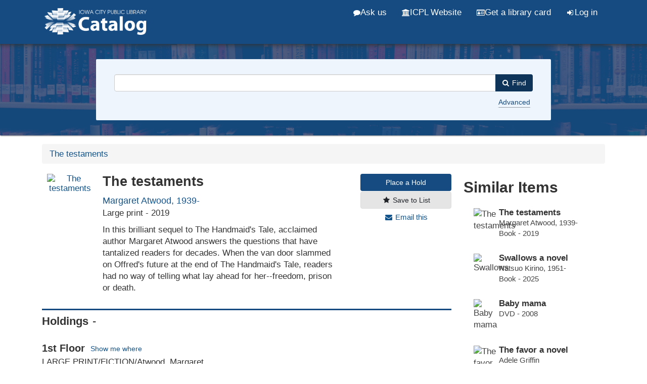

--- FILE ---
content_type: text/html; charset=UTF-8
request_url: https://search.icpl.org/Record/1598919
body_size: 54901
content:
<!DOCTYPE html>
<html lang="en">
  <head>
        <meta http-equiv="X-UA-Compatible" content="IE=edge">
    <meta name="viewport" content="width=device-width,initial-scale=1.0">
    <meta http-equiv="Content-Type" content="text&#x2F;html&#x3B;&#x20;charset&#x3D;UTF-8">
<meta name="Generator" content="VuFind&#x20;9.0">    <script  nonce="zqE0oYQdg2ucmlsRQ&#x2B;FwWwsPZXvYNaGMyCI4wa4piNQ&#x3D;">
    //<!--
    (function(w,d,s,l,i){w[l]=w[l]||[];w[l].push({'gtm.start':
new Date().getTime(),event:'gtm.js'});var f=d.getElementsByTagName(s)[0],
j=d.createElement(s),dl=l!='dataLayer'?'&l='+l:'';j.async=true;j.src=
'https://www.googletagmanager.com/gtm.js?id='+i+dl;var n=d.querySelector('[nonce]');
n&&j.setAttribute('nonce',n.nonce||n.getAttribute('nonce'));f.parentNode.insertBefore(j,f);
})(window,document,'script','dataLayer','GTM-5MX6WMS');
    //-->
</script>
    <title>The testaments | ICPL Search</title>        <link href="&#x2F;cache&#x2F;02585693a15333e8f823bdafd76403c3.min.css" media="all" rel="stylesheet" type="text&#x2F;css">
<link href="&#x2F;themes&#x2F;bootstrap3&#x2F;css&#x2F;print.css" media="print" rel="stylesheet" type="text&#x2F;css">
<link href="&#x2F;Record&#x2F;1598919&#x2F;RDF" rel="alternate" type="application&#x2F;rdf&#x2B;xml" title="RDF&#x20;Representation">
<link href="&#x2F;themes&#x2F;icpl&#x2F;images&#x2F;icpl-favicon.ico&#x3F;_&#x3D;1706476116" rel="shortcut&#x20;icon" type="image&#x2F;x-icon">
<link href="&#x2F;Search&#x2F;OpenSearch&#x3F;method&#x3D;describe" rel="search" type="application&#x2F;opensearchdescription&#x2B;xml" title="Library&#x20;Catalog&#x20;Search">                <script  nonce="zqE0oYQdg2ucmlsRQ&#x2B;FwWwsPZXvYNaGMyCI4wa4piNQ&#x3D;">
    //<!--
    var userIsLoggedIn = false;
    //-->
</script>
<script  src="&#x2F;cache&#x2F;8aca3c3494feaa82afa7ad1822a27f4e.min.js" nonce="zqE0oYQdg2ucmlsRQ&#x2B;FwWwsPZXvYNaGMyCI4wa4piNQ&#x3D;"></script>
<script  nonce="zqE0oYQdg2ucmlsRQ&#x2B;FwWwsPZXvYNaGMyCI4wa4piNQ&#x3D;">
    //<!--
    VuFind.path = '';
VuFind.defaultSearchBackend = 'Solr';
VuFind.addTranslations({"add_tag_success":"Tags Saved","bulk_email_success":"Your item(s) were emailed","bulk_noitems_advice":"No items were selected. Please click on a checkbox next to an item and try again.","bulk_save_success":"Your item(s) were saved successfully","close":"close","collection_empty":"No items to display.","eol_ellipsis":"\u2026","error_occurred":"An error has occurred","go_to_list":"Go to List","hold_available":"Available for Pickup","less_ellipsis":"less\u2026","libphonenumber_invalid":"Phone number invalid","libphonenumber_invalidcountry":"Invalid country calling code","libphonenumber_invalidregion":"Invalid region code:","libphonenumber_notanumber":"The string supplied did not seem to be a phone number","libphonenumber_toolong":"The string supplied is too long to be a phone number","libphonenumber_tooshort":"The string supplied is too short to be a phone number","libphonenumber_tooshortidd":"Phone number too short after IDD","loading_ellipsis":"Loading\u2026","more_ellipsis":"more\u2026","number_thousands_separator":",","sms_success":"Message sent.","No pickup locations available":"No pickup locations available","Phone number invalid":"Phone number invalid","Invalid country calling code":"Invalid country calling code","Invalid region code":"Invalid region code:","The string supplied did not seem to be a phone number":"The string supplied did not seem to be a phone number","The string supplied is too long to be a phone number":"The string supplied is too long to be a phone number","The string supplied is too short to be a phone number":"The string supplied is too short to be a phone number","Phone number too short after IDD":"Phone number too short after IDD","account_checkouts_due":"Items due soon","account_checkouts_overdue":"Items overdue","account_has_alerts":"Your account has alerts","account_normal_checkouts":"Items due later","account_requests_available":"Available for Pickup","account_requests_in_transit":"In Transit","account_requests_other":"Other Status"});
VuFind.addIcons({"spinner":"<span class=\"icon icon--font fa&#x20;fa-spinner icon--spin\" role=\"img\" aria-hidden=\"true\"><\/span>","ui-dots-menu":"<span class=\"icon icon--font fa&#x20;fa-ellipsis-h\" role=\"img\" aria-hidden=\"true\"><\/span>","facet-checked":"<span class=\"icon icon--font fa&#x20;fa-check-square-o\" role=\"img\" aria-hidden=\"true\"><\/span>","facet-exclude":"<span class=\"icon icon--font fa&#x20;fa-times\" role=\"img\" aria-hidden=\"true\"><\/span>","facet-unchecked":"<span class=\"icon icon--font fa&#x20;fa-square-o\" role=\"img\" aria-hidden=\"true\"><\/span>","format-file":"<span class=\"icon icon--font fa&#x20;fa-file-o\" role=\"img\" aria-hidden=\"true\"><\/span>","format-folder":"<span class=\"icon icon--font fa&#x20;fa-folder\" role=\"img\" aria-hidden=\"true\"><\/span>","my-account":"<span class=\"icon icon--font fa&#x20;fa-user-circle-o\" role=\"img\" aria-hidden=\"true\"><\/span>","my-account-notification":"<span class=\"icon icon--font fa&#x20;fa-bell\" role=\"img\" aria-hidden=\"true\"><\/span>","my-account-warning":"<span class=\"icon icon--font fa&#x20;fa-exclamation-triangle\" role=\"img\" aria-hidden=\"true\"><\/span>","place-hold":"<span class=\"icon icon--font fa&#x20;fa-flag\" role=\"img\" aria-hidden=\"true\"><\/span>","place-ill-request":"<span class=\"icon icon--font fa&#x20;fa-exchange\" role=\"img\" aria-hidden=\"true\"><\/span>","place-storage-retrieval":"<span class=\"icon icon--font fa&#x20;fa-truck\" role=\"img\" aria-hidden=\"true\"><\/span>","status-available":"<span class=\"icon icon--font fa&#x20;fa-check\" role=\"img\" aria-hidden=\"true\"><\/span>","status-pending":"<span class=\"icon icon--font fa&#x20;fa-clock-o\" role=\"img\" aria-hidden=\"true\"><\/span>","status-ready":"<span class=\"icon icon--font fa&#x20;fa-bell\" role=\"img\" aria-hidden=\"true\"><\/span>","status-unavailable":"<span class=\"icon icon--font fa&#x20;fa-times\" role=\"img\" aria-hidden=\"true\"><\/span>","status-unknown":"<span class=\"icon icon--font fa&#x20;fa-circle\" role=\"img\" aria-hidden=\"true\"><\/span>","ui-failure":"<span class=\"icon icon--font fa&#x20;fa-times\" role=\"img\" aria-hidden=\"true\"><\/span>","ui-success":"<span class=\"icon icon--font fa&#x20;fa-check\" role=\"img\" aria-hidden=\"true\"><\/span>","truncate-less":"<span class=\"icon icon--font fa&#x20;fa-arrow-up\" role=\"img\" aria-hidden=\"true\"><\/span>","truncate-more":"<span class=\"icon icon--font fa&#x20;fa-arrow-down\" role=\"img\" aria-hidden=\"true\"><\/span>"});
VuFind.setCspNonce('zqE0oYQdg2ucmlsRQ+FwWwsPZXvYNaGMyCI4wa4piNQ=');
VuFind.setCurrentSearchId(null);
    //-->
</script>  </head>
  <body class="template-dir-record template-name-view offcanvas offcanvas-left">
        <header class="hidden-print">
            <a class="sr-only" href="#content">Skip to content</a>
      <div class="banner container navbar">
  <div class="navbar-header">
    <button type="button" class="navbar-toggle" data-toggle="collapse" data-target="#header-collapse" aria-label="Menu" aria-hidden="true">
      <span class="icon icon--font fa&#x20;fa-bars" role="img" aria-hidden="true"></span>    </button>
    <a class="navbar-brand lang-en" href="/">
      <img src="/../themes/icpl/images/head-logo.png" alt="Iowa City Public Library Catalog"/>
    </a>

  </div>
      <div class="collapse navbar-collapse" id="header-collapse">
      <nav>
        <ul class="nav navbar-nav navbar-right flip">
            <li>
                <a id="ask-us" href="https://www.icpl.org/services/ask" class="header-link"><i class="fa fa-comment" aria-hidden="true"></i> Ask us</a>
            </li>
            <li>
                <a id="www" href="https://www.icpl.org" class="header-link"><i class="fa fa-university" aria-hidden="true"></i> ICPL Website</a>
            </li>
            <li>
              <a id="library-card" href="https://www.icpl.org/catalog/register.php" class="header-link"><i class="fa fa-id-card-o " aria-hidden="true"></i> Get a library card</a>
            </li>
                                                        <li id="loginOptions">
                                  <a href="/MyResearch/Home" class="icon-link">
                    <span class="icon icon--font fa&#x20;fa-sign-in icon-link__icon" role="img" aria-hidden="true"></span>                    <span class="icon-link__label">Log in</span>
                  </a>
                              </li>
                      
                  </ul>
      </nav>
    </div>
  </div>

<div id="alert-banner"></div>

  <div class="search container navbar">
    <div class="nav searchbox hidden-print" role="search">
        <form id="searchForm" class="searchForm navbar-form navbar-left flip" method="get" action="/Search/Results" name="searchForm" autocomplete="off">
            <input id="searchForm_lookfor" class="searchForm_lookfor form-control search-query autocomplete searcher:Solr ac-auto-submit" type="search" name="lookfor" value="" aria-label="Search&#x20;terms">
          <select id="searchForm_type" class="searchForm_type form-control" name="type" data-native-menu="false" aria-label="Search&#x20;type">
                                    <option value="AllFields">Keywords</option>
                            <option value="Title">Title</option>
                            <option value="Author">Author</option>
                            <option value="Subject">Subject</option>
                            <option value="CallNumber">Call Number</option>
                            <option value="ISN">ISBN/ISSN</option>
                            <option value="tag">Tag</option>
                      </select>
        <button type="submit" class="btn btn-primary"><span class="icon icon--font fa&#x20;fa-search" role="img" aria-hidden="true"></span><span class="desktop-only"> Find</span></button>
                <a href="/Search/Advanced" class="advanced-search-link btn btn-link advanced" rel="nofollow">Advanced</a>
        
            <!-- filters code here -->
        <!-- end filters code -->
            <div class="sr-only">
    
    </div>
  </form>
    </div>
    <!--<div class="spotlight-div">
      <a href="https://www.surveymonkey.com/r/L9BFKZ6" class="btn spotlight-link">
        <i class="fa fa-comments-o" aria-hidden="true"></i> Community feedback survey
      </a>
    </div>-->
  </div>

<div class="federated-banner">
    <a href="#" class="btn active">Catalog</a> <a href="#" class="btn">Website</a> <a href="#" class="btn">Events</a>
</div>
    </header>
    <nav class="breadcrumbs" aria-label="Breadcrumbs">
      <div class="container">
                  <ul class="breadcrumb hidden-print"><li class="active" aria-current="page"><a href="/Record/1598919">The testaments</a></li> </ul>
              </div>
    </nav>
    <div role="main" class="main">
      <div id="content" class="container">
        <script type="text/javascript" id="EIT" src="https://imageserver.ebscohost.com/eit/eitinit.js?auth=profile&profile=s8904327.main.novsel&pwd=dGJyMOPY8Ui3qLYA&cfg=Y"></script>


<div class="record sourceSolr">
    <div class="mainbody left">
    <input type="hidden" value="1598919" class="hiddenId">
    <input type="hidden" value="Solr" class="hiddenSource">
        <div class="row">
<div class="col-sm-9">
<div class="media" vocab="http://schema.org/" resource="#record" typeof="CreativeWork Product">
          <div class="media-left medium img-col">
                              
      <a href="https&#x3A;&#x2F;&#x2F;icplcdn-catalog.azureedge.net&#x2F;Cover&#x2F;Show&#x3F;author&#x3D;Margaret&#x2B;Atwood&#x25;2C&#x2B;1939-&amp;callnumber&#x3D;LARGE&#x2B;PRINT&#x2B;FICTION&#x2B;Atwood&#x25;2C&#x2B;Margaret&amp;size&#x3D;large&amp;title&#x3D;The&#x2B;testaments&amp;recordid&#x3D;1598919&amp;source&#x3D;Solr&amp;isbns&#x25;5B0&#x25;5D&#x3D;9780593149096&amp;oclc&#x3D;1117334372" data-lightbox-image>
    <img src="https&#x3A;&#x2F;&#x2F;icplcdn-catalog.azureedge.net&#x2F;Cover&#x2F;Show&#x3F;author&#x3D;Margaret&#x2B;Atwood&#x25;2C&#x2B;1939-&amp;callnumber&#x3D;LARGE&#x2B;PRINT&#x2B;FICTION&#x2B;Atwood&#x25;2C&#x2B;Margaret&amp;size&#x3D;medium&amp;title&#x3D;The&#x2B;testaments&amp;recordid&#x3D;1598919&amp;source&#x3D;Solr&amp;isbns&#x25;5B0&#x25;5D&#x3D;9780593149096&amp;oclc&#x3D;1117334372" data-linkpreview="true" class="recordcover" alt="The testaments" />
      </a>
        
            
            
                </div>
    <div class="media-body">

    <h1 property="name">The testaments    </h1>
              <p class="item-author"><a href=/Author/Home?author=Margaret+Atwood%2C+1939-&amp;>Margaret Atwood, 1939-</a></p>
    
              <p><span class="formt largeprint">Large print</span> - 2019</p>
    
    
    
              <p>In this brilliant sequel to The Handmaid&#039;s Tale, acclaimed author Margaret Atwood answers the questions that have tantalized readers for decades. When the van door slammed on Offred&#039;s future at the end of The Handmaid&#039;s Tale, readers had no way of telling what lay ahead for her--freedom, prison or death.</p>
    
                    <div class="savedLists">
            <strong>Saved in:</strong>
        </div>
    
    </div><!-- end media-body -->
</div><!-- end media -->
</div><!-- end col-sm-9 -->
<div class="col-sm-3 action-btns">
          <a class="btn btn-primary" data-lightbox title="Place a Request" href="/Record/1598919/Hold?level=title&hashKey=efd27c2ac98854c7d9c9949dde00f9bf#tabnav">
        Place a Hold</a>
          
                  <a class="btn btn-light save-record" data-lightbox href="/Record/1598919/Save" rel="nofollow"><span class="icon icon--font fa&#x20;fa-star icon-link__icon" role="img" aria-hidden="true"></span>      <span class="icon-link__label">Save to List</span></a>
          
    
          <a class="mail-record pseudo-btn" data-lightbox href="/Record/1598919/Email" rel="nofollow"><span class="icon icon--font fa&#x20;fa-envelope icon-link__icon" role="img" aria-hidden="true"></span>      <span class="icon-link__label">Email this</span></a>
</div><!--end col-sm-3-->
</div><!--end row-->


      
<div class="record-accordions">
                  <div class="panel panel-default">
                <div id="holdings_1c3628a3c32b285b22f6a123c8bbbca3" class="list-tab-toggle panel-heading" data-toggle="collapse" data-parent="#accordion_1c3628a3c32b285b22f6a123c8bbbca3" data-target="#holdings_1c3628a3c32b285b22f6a123c8bbbca3-content">
          <h2 class="panel-title">
            <a class="accordion-toggle">Holdings</a>
          </h2>
        </div>
        <div id="holdings_1c3628a3c32b285b22f6a123c8bbbca3-content" class="list-tab-content panel-collapse collapse in">
            




<div class="holdingDetails">
    </div>



        
<div class="callnumAndLocation">
    <div class="locationDetails">
      <div class="groupDetails"><div class="groupLocation">            <h3>1st Floor 
             <a class="location-href" id="lpfic" href="/maps/location.php?c=lpfic" target="_blank">Show me where</a></h3>
                </div>
        
        <div class="groupCallnumber" style="margin-bottom:0">
          LARGE PRINT/FICTION/Atwood, Margaret                  </div>
        
        <div class="groupAvailability"><span class="text-success"><i class="fa fa-check" aria-hidden="true" aria-label="Available"></i></span> 3 / 3 copies available</div></div>    </div>
</div>

    <button id="more-table-btn" onclick="moretable()">+ See all items</button>
    <div id="more-table">
<table class="table table-striped">
  <tr>
    <th width="32%">Location </th>
    <th width="34%">Call Number </th>
    <th width="15%">&nbsp;</th>
    <th>Status</th>
  </tr>
<!--
 <h3>
        1st Floor   </h3>
-->
<!-- <table class="table table-striped" summary="Holdings details from 1st Floor"> -->
  <!--This was table header for each different location. I am grouping all together so moved outside of foreach loop
  <tr>
    <td width="40%">Location </td>
    <td width="40%">Call Number </td>
    <td width="20%">
                        LARGE PRINT/FICTION/Atwood, Margaret                <br />
          </td>
  </tr>
-->

      
          <tr vocab="http://schema.org/" typeof="Offer">
        <!--instead of showing copy number show call number for each item-->
        <!-- <th>Copy </th> -->
        <td class='small'><a href='/maps/location.php?c=lpfic'>1st Floor</a>
                         <!--1955799--></td>
        <td class='small'>LARGE PRINT/FICTION/Atwood, Margaret</td>
        <!-- <td class='small'>LARGE PRINT/FICTION/Atwood, Margaret </td> -->
        <td class='small'>
                    </td>
        <td>
                                                             <span class="text-success">Checked In<link property="availability" href="http://schema.org/InStock" /></span>
                                        <!--
remove notes line for each item    
            -->
                                          <meta property="seller" content="1st&#x20;Floor" />
                                <meta property="serialNumber" content="31977013174349" />
                                <meta property="sku" content="LARGE&#x20;PRINT&#x2F;FICTION&#x2F;Atwood,&#x20;Margaret" />
                                <link property="businessFunction" href="http://purl.org/goodrelations/v1#LeaseOut" />
            <link property="itemOffered" href="#record" />
                  </td>
      </tr>
  
          <tr vocab="http://schema.org/" typeof="Offer">
        <!--instead of showing copy number show call number for each item-->
        <!-- <th>Copy </th> -->
        <td class='small'><a href='/maps/location.php?c=lpfic'>1st Floor</a>
                         <!--1954924--></td>
        <td class='small'>LARGE PRINT/FICTION/Atwood, Margaret</td>
        <!-- <td class='small'>LARGE PRINT/FICTION/Atwood, Margaret </td> -->
        <td class='small'>
                    </td>
        <td>
                                                             <span class="text-success">Checked In<link property="availability" href="http://schema.org/InStock" /></span>
                                        <!--
remove notes line for each item    
            -->
                                          <meta property="seller" content="1st&#x20;Floor" />
                                <meta property="serialNumber" content="31977013164555" />
                                <meta property="sku" content="LARGE&#x20;PRINT&#x2F;FICTION&#x2F;Atwood,&#x20;Margaret" />
                                <link property="businessFunction" href="http://purl.org/goodrelations/v1#LeaseOut" />
            <link property="itemOffered" href="#record" />
                  </td>
      </tr>
  
          <tr vocab="http://schema.org/" typeof="Offer">
        <!--instead of showing copy number show call number for each item-->
        <!-- <th>Copy </th> -->
        <td class='small'><a href='/maps/location.php?c=lpfic'>1st Floor</a>
                         <!--1954923--></td>
        <td class='small'>LARGE PRINT/FICTION/Atwood, Margaret</td>
        <!-- <td class='small'>LARGE PRINT/FICTION/Atwood, Margaret </td> -->
        <td class='small'>
                    </td>
        <td>
                                                             <span class="text-success">Checked In<link property="availability" href="http://schema.org/InStock" /></span>
                                        <!--
remove notes line for each item    
            -->
                                          <meta property="seller" content="1st&#x20;Floor" />
                                <meta property="serialNumber" content="31977013164548" />
                                <meta property="sku" content="LARGE&#x20;PRINT&#x2F;FICTION&#x2F;Atwood,&#x20;Margaret" />
                                <link property="businessFunction" href="http://purl.org/goodrelations/v1#LeaseOut" />
            <link property="itemOffered" href="#record" />
                  </td>
      </tr>
    </table>
    </div>


        </div>
      </div>
                <div class="panel panel-default">
                <div id="description_1c3628a3c32b285b22f6a123c8bbbca3" class="list-tab-toggle panel-heading" data-toggle="collapse" data-parent="#accordion_1c3628a3c32b285b22f6a123c8bbbca3" data-target="#description_1c3628a3c32b285b22f6a123c8bbbca3-content">
          <h2 class="panel-title">
            <a class="accordion-toggle">Description</a>
          </h2>
        </div>
        <div id="description_1c3628a3c32b285b22f6a123c8bbbca3-content" class="list-tab-content panel-collapse collapse in">
            
        <dl class="record-description" summary="Description">
          <dt>Subjects</dt><dd><div class="truncate-subjects" data-truncate="&#x7B;&quot;rows&quot;&#x3A;9223372036854775807,&quot;top-toggle&quot;&#x3A;30&#x7D;">
      <div class="subject-line" property="keywords">
                                          <a title="Surrogate&#x20;mothers" href="/Search/Results?lookfor=%22Surrogate+mothers%22&amp;type=Subject&amp;" rel="nofollow">Surrogate mothers</a>
               &gt;                 <a title="Surrogate&#x20;mothers&#x20;Fiction." href="/Search/Results?lookfor=%22Surrogate+mothers+Fiction.%22&amp;type=Subject&amp;" rel="nofollow">Fiction.</a>
          </div>
      <div class="subject-line" property="keywords">
                                          <a title="Man-woman&#x20;relationships" href="/Search/Results?lookfor=%22Man-woman+relationships%22&amp;type=Subject&amp;" rel="nofollow">Man-woman relationships</a>
               &gt;                 <a title="Man-woman&#x20;relationships&#x20;Fiction." href="/Search/Results?lookfor=%22Man-woman+relationships+Fiction.%22&amp;type=Subject&amp;" rel="nofollow">Fiction.</a>
          </div>
      <div class="subject-line" property="keywords">
                                          <a title="Misogyny" href="/Search/Results?lookfor=%22Misogyny%22&amp;type=Subject&amp;" rel="nofollow">Misogyny</a>
               &gt;                 <a title="Misogyny&#x20;Fiction." href="/Search/Results?lookfor=%22Misogyny+Fiction.%22&amp;type=Subject&amp;" rel="nofollow">Fiction.</a>
          </div>
      <div class="subject-line" property="keywords">
                                          <a title="Women" href="/Search/Results?lookfor=%22Women%22&amp;type=Subject&amp;" rel="nofollow">Women</a>
               &gt;                 <a title="Women&#x20;Fiction." href="/Search/Results?lookfor=%22Women+Fiction.%22&amp;type=Subject&amp;" rel="nofollow">Fiction.</a>
          </div>
      <div class="subject-line" property="keywords">
                                          <a title="Pregnancy" href="/Search/Results?lookfor=%22Pregnancy%22&amp;type=Subject&amp;" rel="nofollow">Pregnancy</a>
               &gt;                 <a title="Pregnancy&#x20;Social&#x20;aspects" href="/Search/Results?lookfor=%22Pregnancy+Social+aspects%22&amp;type=Subject&amp;" rel="nofollow">Social aspects</a>
               &gt;                 <a title="Pregnancy&#x20;Social&#x20;aspects&#x20;Fiction." href="/Search/Results?lookfor=%22Pregnancy+Social+aspects+Fiction.%22&amp;type=Subject&amp;" rel="nofollow">Fiction.</a>
          </div>
      <div class="subject-line" property="keywords">
                                          <a title="Gestational&#x20;surrogacy." href="/Search/Results?lookfor=%22Gestational+surrogacy.%22&amp;type=Subject&amp;" rel="nofollow">Gestational surrogacy.</a>
          </div>
      <div class="subject-line" property="keywords">
                                          <a title="Misogyny." href="/Search/Results?lookfor=%22Misogyny.%22&amp;type=Subject&amp;" rel="nofollow">Misogyny.</a>
          </div>
      <div class="subject-line" property="keywords">
                                          <a title="Surrogacy." href="/Search/Results?lookfor=%22Surrogacy.%22&amp;type=Subject&amp;" rel="nofollow">Surrogacy.</a>
          </div>
      <div class="subject-line" property="keywords">
                                          <a title="Dystopian&#x20;fiction." href="/Search/Results?lookfor=%22Dystopian+fiction.%22&amp;type=Subject&amp;" rel="nofollow">Dystopian fiction.</a>
          </div>
      <div class="subject-line" property="keywords">
                                          <a title="Large&#x20;print&#x20;books." href="/Search/Results?lookfor=%22Large+print+books.%22&amp;type=Subject&amp;" rel="nofollow">Large print books.</a>
          </div>
  </div></dd>
          <dt>Genres</dt><dd>Dystopian fiction<br>Large print books</dd>
          <dt>Published</dt><dd><span property="publisher" typeof="Organization">
      <span property="location">[New York] :</span>
        <a property="name" href="/Search/Results?type=Publisher&lookfor=Random%20House%20Large%20Print&amp;">
      Random House Large Print    </a>
    </span>
      <span property="datePublished">[2019]</span>
    <br></dd>
          <dt>Language</dt><dd>English</dd>
          <dt>Main Author</dt><dd><span class="author-data" property="author">
      <a href="/Author/Home?author=Margaret+Atwood%2C+1939-&amp;">
        Margaret Atwood, 1939-</a>
      <span class="author-property-role">(author)</span></span></dd>
          <dt>Edition</dt><dd><span property="bookEdition">First large print edition</span></dd>
          <dt>Physical Description</dt><dd>562 pages (large print) ; 24 cm</dd>
          <dt>ISBN</dt><dd><span property="isbn">9780593149096</span></dd>
          </dl>
          </div>
      </div>
                <div class="panel panel-default">
                <div id="toc_1c3628a3c32b285b22f6a123c8bbbca3" class="list-tab-toggle panel-heading" data-toggle="collapse" data-parent="#accordion_1c3628a3c32b285b22f6a123c8bbbca3" data-target="#toc_1c3628a3c32b285b22f6a123c8bbbca3-content">
          <h2 class="panel-title">
            <a class="accordion-toggle">Contents</a>
          </h2>
        </div>
        <div id="toc_1c3628a3c32b285b22f6a123c8bbbca3-content" class="list-tab-content panel-collapse collapse in">
              Contents unavailable.
        </div>
      </div>
                <div class="panel panel-default">
                <div id="reviews_1c3628a3c32b285b22f6a123c8bbbca3" class="list-tab-toggle panel-heading collapsed" data-toggle="collapse" data-parent="#accordion_1c3628a3c32b285b22f6a123c8bbbca3" data-target="#reviews_1c3628a3c32b285b22f6a123c8bbbca3-content">
          <h2 class="panel-title">
            <a class="accordion-toggle">Reviews</a>
          </h2>
        </div>
        <div id="reviews_1c3628a3c32b285b22f6a123c8bbbca3-content" class="list-tab-content panel-collapse collapse">
                              <strong>Review by Booklist Review</strong>      <p class="summary">
        <Fld520 I1="BLANK" I2="BLANK">The Handmaid's Tale (1985) is a prisoner's memoir written in shock, despair, and longing by a woman who has been hijacked from her life and enslaved in a tyrannical theocracy on a poisoned planet where human fertility is imperiled. Margaret Atwood's concussive and prescient novel remains electrifying and appallingly relevant in the Trump era, both on the page and in its Emmy-winning television adaptation. In her avidly awaited sequel, Atwood returns to Gilead, 15 years after the Handmaid called Offred recorded her indelible experiences. Readers will again enter a dystopia of eerie orderliness as women under ruthless surveillance, their social status indicated by cumbersome, color-coded uniforms, are forced into dehumanizing rituals of sex and punishment. One key character returns, the formidable Aunt Lydia. But in this very different novel, three women tell their stories, the lens widens so that Gilead is seen from the outside, and the focus is not only on men oppressing women, but also on women wielding power. The result is a shrewdly suspenseful tale of survival and resistance. And Atwood's wit is phosphorescent.In Gilead, a university's libraries have been claimed by the elite for their headquarters, and deep in her inner sanctum among the Forbidden World Literature collection Aunt Lydia risks all to write her testament. We learn that she emerged from an abusive childhood to become a family judge until she and all other professional women were rounded up and taken to a stadium-turned-concentration-camp in some of the novel's most harrowing scenes. Aunt Lydia's tenacity and Machiavellianism ultimately serve her well as the self-described alpha hen among the Aunts charged with intimidating and indoctrinating young women. Because the men don't want to be bothered with the petty details of the female sphere, as she sardonically explains, Aunt Lydia becomes a force unto herself.Two young women provide the other testaments. Agnes, the daughter of a prominent Commander in Gilead, is about to be forced by her conniving stepmother into an arranged marriage at age 13. Daisy, 16, has grown up in Canada, where she has participated in demonstrations against Gilead. Why and how these three converge propels the high-velocity plot and its dramatic and daring missions and quests. And what a great gust of fresh air a teenager's sarcastic irreverence is. Throughout Atwood's extraordinarily creative, brilliantly grounded, mordantly funny, and eviscerating oeuvre women are portrayed as complex, diabolical, fiery, and competitive. Warriors for good and ill. Finding that subversive female energy flowing molten beneath the surface of chilling Gilead is positively therapeutic.For all the wrenching violence and heart-pounding action in The Testaments, which is written in the mode of Atwood's astutely speculative MaddAddam trilogy Oryx and Crake (2003), The Year of the Flood (2009), Maddaddam (2013) it is the droll and righteous commentary that sets this novel alight. Both Gilead novels face head-on the horrors of tyranny and find some glimmer of hope in the redemptive act of bearing witness, a courageous expression of dissent and declaration of freedom in all its hectic and essential splendor.--Donna Seaman Copyright 2010 Booklist</Fld520>              </p>
      <Fld997 I1="BLANK" I2="BLANK">From Booklist, Copyright (c) American Library Association. Used with permission.</Fld997>      <hr>
                <strong>Review by Publisher's Weekly Review</strong>      <p class="summary">
        <Fld520 I1="BLANK" I2="BLANK">Atwood's confident, magnetic sequel to The Handmaid's Tale details the beginning of the end for Gilead, the authoritarian religion-touting dystopia where fertile single women (handmaids) live in sexual servitude. The novel opens in New England 15 years after the first novel ends. Aunt Lydia has become a renowned educator, an ally of Gilead's spy chief, and an archivist for Gilead's secrets. Ensconced in her library, Aunt Lydia recalls how she went from prisoner to collaborator during Gilead's early days. Now she is old and dying and ready for revenge. Her plan involves two teenagers. Gilead native Agnes Jemima is almost 13 when she learns her real mother was a runaway handmaid. Rather than marry, Agnes Jemima becomes an aunt-in-training. Sixteen-year-old Daisy in Toronto discovers she is the daughter of a runaway handmaid after the people she thought were her parents die in an explosion. Aunt Lydia brings the girls together under her tutelage, then sends them off to try to escape with Gilead's secrets. Since publication, The Handmaid's Tale has appeared as a movie, graphic novel, and popular miniseries. Atwood does not dwell on the franchise or current politics. Instead, she explores favorite themes of sisterhood, options for the disempowered, and freedom's irresistible draw. Atwood's eminently rewarding sequel revels in the energy of youth, the shrewdness of old age, and the vulnerabilities of repressive regimes. (Sept.)</Fld520>              </p>
      <Fld997 I1="BLANK" I2="BLANK">(c) Copyright PWxyz, LLC. All rights reserved</Fld997>      <hr>
                <strong>Review by Library Journal Review</strong>      <p class="summary">
        <Fld520 I1="BLANK" I2="BLANK">Thirty-four years ago, Atwood astounded readers with Offred's gripping, claustrophobic perspective of life in Gilead, the totalitarian theocracy which was formerly the United States. In her new novel, set 15 years after the events of The Handmaid's Tale, she employs three female characters to present a broader, but equally gripping, view of this twisted, fertility-centered dystopia. Ann Dowd is spellbinding as the voice of Aunt Lydia, the same character she portrays on Hulu's adaptation of The Handmaid's Tale. The deliberate pace at which she relates Aunt Lydia's diary entries builds incredible suspense; listeners slowly come to see a full portrait of arguably the most powerful woman in Gilead, a woman whose inner thoughts were mostly unknowable from Offred's outside perspective. Bryce Dallas Howard is charming as Agnes, whose extremely restricted life as a young girl from a privileged Gileadean household is described in Transcript of Witness Testimony 369A. Transcript of Witness Testimony 369B, spunkily relayed by Mae Whitman, describes the life of Daisy, a Canadian teenager living with curiously overprotective parents who run a secondhand clothing store and have ties to Mayday, the resistance group trying to overthrow Gilead. The multi-voiced narration is a perfect match for the story: listeners will be absolutely captivated by the alternating, extraordinarily different lives depicted in the three "testaments" and, by the time the characters bravely unite near the novel's climax, listeners will likely wish to play the recording at double speed. VERDICT In addition to the fact that current events have inspired women at protest marches to don Handmaids' costumes and carry signs that say "Make Margaret Atwood fiction again," this sublime novel and audio experience belongs in all collections.--Beth Farrell, Cleveland State Univ. Law Lib.</Fld520>              </p>
      <Fld997 I1="BLANK" I2="BLANK">(c) Copyright Library Journals LLC, a wholly owned subsidiary of Media Source, Inc. No redistribution permitted.</Fld997>      <hr>
                <strong>Review by Kirkus Book Review</strong>      <p class="summary">
        <Fld520 I1="BLANK" I2="BLANK">Atwood goes back to Gilead.The Handmaid's Tale (1985), consistently regarded as a masterpiece of 20th-century literature, has gained new attention in recent years with the success of the Hulu series as well as fresh appreciation from readers who feel like this story has new relevance in America's current political climate. Atwood herself has spoken about how news headlines have made her dystopian fiction seem eerily plausible, and it's not difficult to imagine her wanting to revisit Gilead as the TV show has sped past where her narrative ended. Like the novel that preceded it, this sequel is presented as found documentsfirst-person accounts of life inside a misogynistic theocracy from three informants. There is Agnes Jemima, a girl who rejects the marriage her family arranges for her but still has faith in God and Gilead. There's Daisy, who learns on her 16th birthday that her whole life has been a lie. And there's Aunt Lydia, the woman responsible for turning women into Handmaids. This approach gives readers insight into different aspects of life inside and outside Gilead, but it also leads to a book that sometimes feels overstuffed. The Handmaid's Tale combined exquisite lyricism with a powerful sense of urgency, as if a thoughtful, perceptive woman was racing against time to give witness to her experience. That narrator hinted at more than she said; Atwood seemed to trust readers to fill in the gaps. This dynamic created an atmosphere of intimacy. However curious we might be about Gilead and the resistance operating outside that country, what we learn here is that what Atwood left unsaid in the first novel generated more horror and outrage than explicit detail can. And the more we get to know Agnes, Daisy, and Aunt Lydia, the less convincing they become. It's hard, of course, to compete with a beloved classic, so maybe the best way to read this new book is to forget about The Handmaid's Tale and enjoy it as an artful feminist thriller.Suspenseful, full of incident, and not obviously necessary. Copyright Kirkus Reviews, used with permission.</Fld520>              </p>
      <Fld997 I1="BLANK" I2="BLANK">Copyright (c) Kirkus Reviews, used with permission.</Fld997>      <hr>
              </div>
      </div>
                <div class="panel panel-default">
                <div id="excerpt_1c3628a3c32b285b22f6a123c8bbbca3" class="list-tab-toggle panel-heading collapsed" data-toggle="collapse" data-parent="#accordion_1c3628a3c32b285b22f6a123c8bbbca3" data-target="#excerpt_1c3628a3c32b285b22f6a123c8bbbca3-content">
          <h2 class="panel-title">
            <a class="accordion-toggle">Excerpt</a>
          </h2>
        </div>
        <div id="excerpt_1c3628a3c32b285b22f6a123c8bbbca3-content" class="list-tab-content panel-collapse collapse">
                        <p class="summary"><Fld520 I1="BLANK" I2="BLANK">1 | The Ardua Hall Holograph Only dead people are allowed to have statues, but I have been given one while still alive. Already I am petrified. This statue was a small token of appreciation for my many contributions, said the citation, which was read out by Aunt Vidala. She'd been assigned the task by our superiors, and was far from appreciative. I thanked her with as much modesty as I could summon, then pulled the rope that released the cloth drape shrouding me; it billowed to the ground, and there I stood. We don't do cheering here at Ardua Hall, but there was some discreet clapping. I inclined my head in a nod. My statue is larger than life, as statues tend to be, and shows me as younger, slimmer, and in better shape than I've been for some time. I am standing straight, shoulders back, my lips curved into a firm but benevolent smile. My eyes are fixed on some cosmic point of reference understood to represent my idealism, my unflinching commitment to duty, my determination to move forward despite all obstacles. Not that anything in the sky would be visible to my statue, placed as it is in a morose cluster of trees and shrubs beside the footpath running in front of Ardua Hall. We Aunts must not be too presumptuous, even in stone. Clutching my left hand is a girl of seven or eight, gazing up at me with trusting eyes. My right hand rests on the head of a woman crouched at my side, her hair veiled, her eyes upturned in an expression that could be read as either craven or grateful--one of our Handmaids--and behind me is one of my Pearl Girls, ready to set out on her missionary work. Hanging from a belt around my waist is my Taser. This weapon reminds me of my failings: had I been more effective, I would not have needed such an implement. The persuasion in my voice would have been enough. As a group of statuary it's not a great success: too crowded. I would have preferred more emphasis on myself. But at least I look sane. It could well have been otherwise, as the elderly sculptress--a true believer since deceased--had a tendency to confer bulging eyes on her subjects as a sign of their pious fervour. Her bust of Aunt Helena looks rabid, that of Aunt Vidala is hyperthyroid, and that of Aunt Elizabeth appears ready to explode. At the unveiling the sculptress was nervous. Was her renditionof me sufficiently flattering? Did I approve of it? Would I be seen toapprove? I toyed with the idea of frowning as the sheet came off, butthought better of it: I am not without compassion. "Very lifelike," Isaid. That was nine years ago. Since then my statue has weathered:pigeons have decorated me, moss has sprouted in my damper crevices.Votaries have taken to leaving offerings at my feet: eggs forfertility, oranges to suggest the fullness of pregnancy, croissants toreference the moon. I ignore the breadstuffs--usuallythey havebeen rained on--butpocket the oranges. Oranges are so refreshing. * * * I write these words in my private sanctum within the library of Ardua Hall--one of the few libraries remaining after the enthusiastic book-burnings that have been going on across our land. The corrupt and blood-smeared fingerprints of the past must be wiped away to create a clean space for the morally pure generation that is surely about to arrive. Such is the theory. But among these bloody fingerprints are those made by ourselves, and these can't be wiped away so easily. Over the years I've buried a lot of bones; now I'm inclined to dig them up again--if only for your edification, my unknown reader. If you are reading, this manuscript at least will have survived. Though perhaps I'm fantasizing: perhaps I will never have a reader. Perhaps I'll only be talking to the wall, in more ways than one. That's enough inscribing for today. My hand hurts, my back aches, and my nightly cup of hot milk awaits me. I'll stash this screed in its hiding place, avoiding the surveillance cameras--I know where they are, having placed them myself. Despite such precautions, I'm aware of the risk I'm running: writing can be dangerous. What betrayals, and then what denunciations, might lie in store for me? There are several within Ardua Hall who would love to get their hands on these pages. Wait, I counsel them silently: it will get worse. Excerpted from The Testaments: A Novel by Margaret Atwood All rights reserved by the original copyright owners. Excerpts are provided for display purposes only and may not be reproduced, reprinted or distributed without the written permission of the publisher.</Fld520></p>
            <hr>
              </div>
      </div>
      
      <div class="panel panel-default">
          <div id="novelist_1c3628a3c32b285b22f6a123c8bbbca3" class="list-tab-toggle panel-heading" data-toggle="collapse" data-parent="#accordion_1c3628a3c32b285b22f6a123c8bbbca3" data-target="#novelist_1c3628a3c32b285b22f6a123c8bbbca3-content">
              <h2 class="panel-title">
                  <a class="accordion-toggle">NoveList Results</a>
              </h2>
          </div>
          <div id="novelist_1c3628a3c32b285b22f6a123c8bbbca3-content" class="list-tab-content panel-collapse collapse in">
              <div id="NoveListSelect" class="NoveListSelect">
                  <div id="NoveListSeriesTitles" class="NoveListSelect NoveListBookInfo NoveListSeriesTitles"></div>
                  <div id="NoveListSimilarTitles" class="NoveListSelect NoveListBookInfo NoveListSimilarTitles"></div>
                  <div id="NoveListSimilarAuthors" class="NoveListSelect NoveListSuggestions NoveListSimilarAuthors"></div>
                  <div id="RelatedNoveListContent" class="NoveListSelect NoveListRelatedContent NoveListRelatedNoveListContent"></div>
              </div>
          </div>
      </div>
  </div>

    <span class="Z3988" title="url_ver&#x3D;Z39.88-2004&amp;ctx_ver&#x3D;Z39.88-2004&amp;ctx_enc&#x3D;info&#x25;3Aofi&#x25;2Fenc&#x25;3AUTF-8&amp;rfr_id&#x3D;info&#x25;3Asid&#x25;2Fvufind.svn.sourceforge.net&#x25;3Agenerator&amp;rft.title&#x3D;The&#x2B;testaments&amp;rft.date&#x3D;2019&amp;rft_val_fmt&#x3D;info&#x25;3Aofi&#x25;2Ffmt&#x25;3Akev&#x25;3Amtx&#x25;3Adc&amp;rft.creator&#x3D;Margaret&#x2B;Atwood&#x25;2C&#x2B;1939-&amp;rft.pub&#x3D;Random&#x2B;House&#x2B;Large&#x2B;Print&amp;rft.format&#x3D;Large&#x2B;print&amp;rft.language&#x3D;English"></span>  </div>

  <div class="sidebar right">
          <h2 class="no-margin-top">Similar Items</h2>
  <ul class="list-group">
          <li>
          <a class="list-group-item similar-item related__title" href="&#x2F;Record&#x2F;1573456">
                                      <img src="https://icplcdn-catalog.azureedge.net/Cover/Show?author=Margaret+Atwood%2C+1939-&callnumber=SCIENCE+FICTION+Atwood+Margaret&size=small&title=The+testaments&recordid=1573456&source=Solr&isbns%5B0%5D=9780385543781&oclc=1098191298" title="The testaments"/>
        <h3>
          The testaments         </h3>
                        <p class="item-author">Margaret Atwood, 1939-</p>
                                      <p><span class="format- book">Book</span> - 2019</p>
                    </a>
      </li>
          <li>
          <a class="list-group-item similar-item related__title" href="&#x2F;Record&#x2F;1829031">
                                      <img src="https://icplcdn-catalog.azureedge.net/Cover/Show?author=Natsuo+Kirino%2C+1951-&callnumber=FICTION+Kirino+Natsuo&size=small&title=Swallows&recordid=1829031&source=Solr&isbns%5B0%5D=9780307267580&oclc=1463767210" title="Swallows"/>
        <h3>
          Swallows a novel        </h3>
                        <p class="item-author">Natsuo Kirino, 1951-</p>
                                      <p><span class="format- book">Book</span> - 2025</p>
                    </a>
      </li>
          <li>
          <a class="list-group-item similar-item related__title" href="&#x2F;Record&#x2F;1317442">
                                      <img src="https://icplcdn-catalog.azureedge.net/Cover/Show?author=&callnumber=DVD+MOVIE+COMEDY+Baby&size=small&title=Baby+mama&recordid=1317442&source=Solr&oclc=232161693&upc=025195041997" title="Baby mama"/>
        <h3>
          Baby mama         </h3>
                        <p class="item-author"></p>
                                      <p><span class="format- dvd">DVD</span> - 2008</p>
                    </a>
      </li>
          <li>
          <a class="list-group-item similar-item related__title" href="&#x2F;Record&#x2F;1782301">
                                      <img src="https://icplcdn-catalog.azureedge.net/Cover/Show?author=Adele+Griffin&callnumber=FICTION+Griffin+Adele&size=small&title=The+favor&recordid=1782301&source=Solr&isbns%5B0%5D=9781728264059&oclc=1356967262" title="The favor"/>
        <h3>
          The favor a novel        </h3>
                        <p class="item-author">Adele Griffin</p>
                                      <p><span class="format- book">Book</span> - 2023</p>
                    </a>
      </li>
          <li>
          <a class="list-group-item similar-item related__title" href="&#x2F;Record&#x2F;1675044">
                                      <img src="https://icplcdn-catalog.azureedge.net/Cover/Show?author=Sally+Hepworth&callnumber=FICTION+Hepworth+Sally&size=small&title=The+good+sister&recordid=1675044&source=Solr&isbns%5B0%5D=9781250120953&oclc=1151060177" title="The good sister"/>
        <h3>
          The good sister         </h3>
                        <p class="item-author">Sally Hepworth</p>
                                      <p><span class="format- book">Book</span> - 2021</p>
                    </a>
      </li>
      </ul>
      </div>
</div>
<script  nonce="zqE0oYQdg2ucmlsRQ&#x2B;FwWwsPZXvYNaGMyCI4wa4piNQ&#x3D;">
    //<!--
    $(document).ready(recordDocReady);
    //-->
</script>      </div>
    </div>
    <footer class="hidden-print">
<div class="footer-div-0">
    <div class="footer-content">
  <div class="footer">
    <h2>Can't find it?</h2>
    <p><a href="https://www.icpl.org/books-more/ill-or-purchase" class="footer-link">Suggest we purchase it or Request it from another library (ILL)</a></p>
</div>
</div>
</div>
  <div class="footer-div-1">
    <div class="footer-content">
  <div class="footer">
  <div class="footer-container">
      <div class="footer-column">
          <h2>Quick links</h2>
          <ul>
              <li><a href="https://www.icpl.org/books-more/staff-picks" class="footer-link">Staff picks</a></li>
              <li><a href="https://www.icpl.org/books-more/new" class="footer-link">New to ICPL</a></li>
              <li><a href="https://www.icpl.org/books-more/bestsellers" class="footer-link">Bestsellers</a></li>
              <li><a href="https://www.icpl.org/books-more/browse-shelves" class="footer-link">Browse the shelves</a></li>
              <!-- <li><a href="#">FAQs</a></li> -->
              <li><a href="https://www.icpl.org/library-card-application" class="footer-link">Get a library card</a></li>
              <li><a href="https://www.icpl.org" class="footer-link">ICPL website</a></li>
              <li><a href="https://www.icpl.org/books-more/digital-library" class="footer-link">Digital library</a></li>
              <li><a href="/Search/Advanced" class="footer-link">Advanced Search</a></li>
              <li><a href="https://www.icpl.org/books-more/reference/using-catalog">Using the catalog FAQ</a></li>
          </ul>
      </div>
      <div class="footer-column">
          <h2>My account</h2>
          <ul>
              <li><a href="/MyResearch/CheckedOut" class="footer-link">Borrowed items</a></li>
              <li><a href="/MyResearch/Holds" class="footer-link">Holds</a></li>
              <li><a href="/MyResearch/Fines" class="footer-link">Fines</a></li>
              <li><a href="/MyResearch/ILLRequests" class="footer-link">Interlibrary loans</a></li>
              <li><a href="/Search/History" class="footer-link">Saved searches</a></li>
              <li><a href="/MyResearch/HistoricLoans" class="footer-link">Borrowing history</a></li>
              <li><a href="/MyResearch/Profile" class="footer-link">Profile</a></li>
          </ul>
      </div>
      <div class="footer-column">
          <h2>Language</h2>
          
              <form method="post" name="langForm" id="langForm">
                  <input type="hidden" name="mylang"/>
              </form>
              <ul>
                                        <li class="active"><a href="#"  class="footer-lang-link" onClick="document.langForm.mylang.value='en';document.langForm.submit()">English</a></li>
                                        <li><a href="#"  class="footer-lang-link" onClick="document.langForm.mylang.value='es';document.langForm.submit()">Español</a></li>
                                        <li><a href="#"  class="footer-lang-link" onClick="document.langForm.mylang.value='fr';document.langForm.submit()">Français</a></li>
                                        <li><a href="#"  class="footer-lang-link" onClick="document.langForm.mylang.value='zh-cn';document.langForm.submit()">中文(简体)</a></li>
                                        <li><a href="#"  class="footer-lang-link" onClick="document.langForm.mylang.value='zh';document.langForm.submit()">中文（繁體）</a></li>
                                        <li><a href="#"  class="footer-lang-link" onClick="document.langForm.mylang.value='ar';document.langForm.submit()">اللغة العربية</a></li>
                                </ul>

                </div>
  </div>
  <div class="poweredby">
      </div>
</div>
</div>
</div>
  <div class="footer-div-2">
    <div class="footer-content">
  <div class="second-footer">
      <div class="region region-footer">
    <section id="block-block-1" class="block block-block clearfix">

      
  <div class="container">
<div class="row">
<div class="col-12 col-sm-4">
<h2>Contact Us</h2>
<dl><dt><!-- <span class="glyphicon glyphicon-search" aria-hidden="true"> --><i class="fa fa-phone" aria-hidden="true"></i></span></dt>
<dd>(319) 356-5200</dd>
<dt><!-- <span class="glyphicon glyphicon-map-marker" aria-hidden="true"> --><i class="fa fa-map-marker" aria-hidden="true"></i></span></dt>
<dd>123 South Linn Street<br />Iowa City, IA 52240</dd>
<dt><!-- <span class="glyphicon glyphicon-envelope" aria-hidden="true"> --><i class="fa fa-envelope" aria-hidden="true"></i></span></dt>
<dd><a href="https://www.icpl.org/services/ask" class="footer-link">Email or Chat</a></dd>
<dt><!-- <span class="glyphicon glyphicon-heart" aria-hidden="true"></span> --><i class="fa fa-heart" aria-hidden="true"></i></dt>
<dd><a href="https://www.icpl.org/about/donate" class="footer-link">Donate</a></dd>
</dl>
<h2>Connect with Us</h2>
<p class="social-media">
<a href="https://www.facebook.com/icpubliclibrary" id="Facebook" class="footer-social-link" aria-label="Like us on Facebook" style="padding-left: 0;"><i class="fa fa-facebook"></i></a><a href="https://twitter.com/icpl/" id="Twitter" class="footer-social-link"  aria-label="Follow us on Twitter"><i class="fa fa-twitter"></i></a><a href="http://instagram.com/iowacitypubliclibrary" id="Instagram" class="footer-social-link" aria-label="Follow us on Instagram"><i class="fa fa-instagram"></i></a><a href="http://www.youtube.com/user/thelibrarychannel" id="YouTube" class="footer-social-link" aria-label="Subscribe to the Library YouTube Channel"><i class="fa fa-youtube-play"></i></a><a href="http://www.flickr.com/photos/icpl" id="Flickr" class="footer-social-link" aria-label="Follow us on Flickr"><i class="fa fa-flickr"></i></a><a href="https://www.icpl.org/books-more/podcasts" id="Podcasts" class="footer-social-link" aria-label="Listen to Library Podcasts"><i class="fa fa-microphone"></i></a>
</p>
</div>
<!-- col end --><div class="col-12 col-sm-4">
<h2>Hours</h2>
<p>Mon - Thu: 10am to 9pm<br />
Fri: 10am to 8pm<br />
Sat: 10am to 6pm<br />
Sun: 12 to 5pm</p>
<p><a href="https://www.icpl.org/about/holidays" class="footer-link">Holiday hours</a><br /><a href="https://www.icpl.org/services/bookmobile" class="footer-link">Bookmobile schedule</a></p>
</div>
<!-- col end --><div class="col-12 col-sm-4">
        <h2>Feedback</h2>
<p>Find a bug or want to give feedback on the catalog? <a href="https://www.icpl.org/catalog-feedback" class="footer-link">Share your thoughts!</a></p>


</div>
</div>
</div>
</div>
<!-- col end --></div>
<!--end row --></div>
<!--end container-->
</section>
  </div>
</div>
</div>
    <div class="footer-div-3"><p><a href="https://www.icpl.org/about/confidentiality-and-privacy" class="footer-link">Confidentiality and Privacy</a></p></div>
  </div>
</div>
  </footer>

    <!-- MODAL IN CASE WE NEED ONE -->
    <div id="modal" class="modal fade hidden-print" tabindex="-1" role="dialog" aria-hidden="true">
      <div class="modal-dialog">
        <div class="modal-content">
          <button type="button" class="close" data-dismiss="modal">
            <span class="icon icon--font fa&#x20;fa-times" aria-label="Close" role="img" aria-hidden="true"></span>          </button>
          <div class="modal-body"></div>
        </div>
      </div>
    </div>
    <div class="offcanvas-overlay" data-toggle="offcanvas"></div>
    <!-- Google Tag Manager (noscript) -->
<noscript><iframe src="https://www.googletagmanager.com/ns.html?id=GTM-5MX6WMS"
height="0" width="0" style="display:none;visibility:hidden"></iframe></noscript>
<!-- End Google Tag Manager (noscript) -->                
      </body>
</html>


--- FILE ---
content_type: text/css
request_url: https://imageserver.ebscohost.com/novelistselect/fancybox/jquery.fancybox-1.3.4.css
body_size: 1885
content:
/*
 * FancyBox - jQuery Plugin
 * Simple and fancy lightbox alternative
 *
 * Examples and documentation at: http://fancybox.net
 * 
 * Copyright (c) 2008 - 2010 Janis Skarnelis
 * That said, it is hardly a one-person project. Many people have submitted bugs, code, and offered their advice freely. Their support is greatly appreciated.
 * 
 * Version: 1.3.4 (11/11/2010)
 * Requires: jQuery v1.3+
 *
 * Dual licensed under the MIT and GPL licenses:
 *   http://www.opensource.org/licenses/mit-license.php
 *   http://www.gnu.org/licenses/gpl.html
 */

#nsfancybox-loading {
	position: fixed;
	top: 50%;
	left: 50%;
	width: 40px;
	height: 40px;
	margin-top: -20px;
	margin-left: -20px;
	cursor: pointer;
	overflow: hidden;
	z-index: 1104;
	display: none;
}

#nsfancybox-loading div {
	position: absolute;
	top: 0;
	left: 0;
	width: 40px;
	height: 480px;
	background-image: url('//imageserver.ebscohost.com/novelistselect/fancybox/fancybox.png');
}

#nsfancybox-overlay {
	position: absolute;
	top: 0;
	left: 0;
	width: 100%;
	z-index: 1100;
	display: none;
}

#nsfancybox-tmp {
	padding: 0;
	margin: 0;
	border: 0;
	overflow: auto;
	display: none;
}

#nsfancybox-wrap {
	position: absolute;
	top: 0;
	left: 0;
	padding: 20px;
	z-index: 99999;
	outline: none;
	display: none;
}

#nsfancybox-outer {
	position: relative;
	width: 100%;
	height: 100%;
	background: #fff;
}

#nsfancybox-content {
	width: 0;
	height: 0;
	padding: 0;
	outline: none;
	position: relative;
	overflow: hidden;
	z-index: 1102;
	border: 0px solid #fff;
}

#nsfancybox-hide-sel-frame {
	position: absolute;
	top: 0;
	left: 0;
	width: 100%;
	height: 100%;
	background: transparent;
	z-index: 1101;
}

#nsfancybox-close {
	position: absolute;
	top: -15px;
	right: -15px;
	width: 30px;
	height: 30px;
	background: transparent url('//imageserver.ebscohost.com/novelistselect/fancybox/fancybox.png') -40px 0px;
	cursor: pointer;
	z-index: 1103;
	display: none;
}

#nsfancybox-error {
	color: #444;
	font: normal 12px/20px Arial;
	padding: 14px;
	margin: 0;
}

#nsfancybox-img {
	width: 100%;
	height: 100%;
	padding: 0;
	margin: 0;
	border: none;
	outline: none;
	line-height: 0;
	vertical-align: top;
}

#nsfancybox-frame {
	width: 100%;
	height: 100%;
	border: none;
	display: block;
}

#nsfancybox-left, #nsfancybox-right {
	position: absolute;
	bottom: 0px;
	height: 100%;
	width: 35%;
	cursor: pointer;
	outline: none;
	background: transparent url('//imageserver.ebscohost.com/novelistselect/fancybox/blank.gif');
	z-index: 1102;
	display: none;
}

#nsfancybox-left {
	left: 0px;
}

#nsfancybox-right {
	right: 0px;
}

#nsfancybox-left-ico, #nsfancybox-right-ico {
	position: absolute;
	top: 50%;
	left: -9999px;
	width: 30px;
	height: 30px;
	margin-top: -15px;
	cursor: pointer;
	z-index: 1102;
	display: block;
}

#nsfancybox-left-ico {
	background-image: url('//imageserver.ebscohost.com/novelistselect/fancybox/fancybox.png');
	background-position: -40px -30px;
}

#nsfancybox-right-ico {
	background-image: url('//imageserver.ebscohost.com/novelistselect/fancybox/fancybox.png');
	background-position: -40px -60px;
}

#nsfancybox-left:hover, #nsfancybox-right:hover {
	visibility: visible; /* IE6 */
}

#nsfancybox-left:hover span {
	left: 20px;
}

#nsfancybox-right:hover span {
	left: auto;
	right: 20px;
}

.fancybox-bg {
	position: absolute;
	padding: 0;
	margin: 0;
	border: 0;
	width: 20px;
	height: 20px;
	z-index: 1001;
}

#nsfancybox-bg-n {
	top: -20px;
	left: 0;
	width: 100%;
	background-image: url('//imageserver.ebscohost.com/novelistselect/fancybox/fancybox-x.png');
}

#nsfancybox-bg-ne {
	top: -20px;
	right: -20px;
	background-image: url('//imageserver.ebscohost.com/novelistselect/fancybox/fancybox.png');
	background-position: -40px -162px;
}

#nsfancybox-bg-e {
	top: 0;
	right: -20px;
	height: 100%;
	background-image: url('//imageserver.ebscohost.com/novelistselect/fancybox/fancybox-y.png');
	background-position: -20px 0px;
}

#nsfancybox-bg-se {
	bottom: -20px;
	right: -20px;
	background-image: url('//imageserver.ebscohost.com/novelistselect/fancybox/fancybox.png');
	background-position: -40px -182px; 
}

#nsfancybox-bg-s {
	bottom: -20px;
	left: 0;
	width: 100%;
	background-image: url('fancybox-x.png');
	background-position: 0px -20px;
}

#nsfancybox-bg-sw {
	bottom: -20px;
	left: -20px;
	background-image: url('//imageserver.ebscohost.com/novelistselect/fancybox/fancybox.png');
	background-position: -40px -142px;
}

#nsfancybox-bg-w {
	top: 0;
	left: -20px;
	height: 100%;
	background-image: url('//imageserver.ebscohost.com/novelistselect/fancybox/fancybox-y.png');
}

#nsfancybox-bg-nw {
	top: -20px;
	left: -20px;
	background-image: url('//imageserver.ebscohost.com/novelistselect/fancybox/fancybox.png');
	background-position: -40px -122px;
}

#nsfancybox-title {
	font-family: Helvetica;
	font-size: 12px;
	z-index: 1102;
}

.fancybox-title-inside {
	padding-bottom: 10px;
	text-align: center;
	color: #333;
	background: #fff;
	position: relative;
}

.fancybox-title-outside {
	padding-top: 10px;
	color: #fff;
}

.fancybox-title-over {
	position: absolute;
	bottom: 0;
	left: 0;
	color: #FFF;
	text-align: left;
}

#nsfancybox-title-over {
	padding: 10px;
	background-image: url('//imageserver.ebscohost.com/novelistselect/fancybox/fancy_title_over.png');
	display: block;
}

.fancybox-title-float {
	position: absolute;
	left: 0;
	bottom: -20px;
	height: 32px;
}

#nsfancybox-title-float-wrap {
	border: none;
	border-collapse: collapse;
	width: auto;
}

#nsfancybox-title-float-wrap td {
	border: none;
	white-space: nowrap;
}

#nsfancybox-title-float-left {
	padding: 0 0 0 15px;
	background: url('//imageserver.ebscohost.com/novelistselect/fancybox/fancybox.png') -40px -90px no-repeat;
}

#nsfancybox-title-float-main {
	color: #FFF;
	line-height: 29px;
	font-weight: bold;
	padding: 0 0 3px 0;
	background: url('//imageserver.ebscohost.com/novelistselect/fancybox/fancybox-x.png') 0px -40px;
}

#nsfancybox-title-float-right {
	padding: 0 0 0 15px;
	background: url('//imageserver.ebscohost.com/novelistselect/fancybox/fancybox.png') -55px -90px no-repeat;
}

/* IE6 */

.fancybox-ie6 #nsfancybox-close { background: transparent; filter: progid:DXImageTransform.Microsoft.AlphaImageLoader(src='//imageserver.ebscohost.com/novelistselect/fancybox/fancy_close.png', sizingMethod='scale'); }

.fancybox-ie6 #nsfancybox-left-ico { background: transparent; filter: progid:DXImageTransform.Microsoft.AlphaImageLoader(src='//imageserver.ebscohost.com/novelistselect/fancybox/fancy_nav_left.png', sizingMethod='scale'); }
.fancybox-ie6 #nsfancybox-right-ico { background: transparent; filter: progid:DXImageTransform.Microsoft.AlphaImageLoader(src='//imageserver.ebscohost.com/novelistselect/fancybox/fancy_nav_right.png', sizingMethod='scale'); }

.fancybox-ie6 #nsfancybox-title-over { background: transparent; filter: progid:DXImageTransform.Microsoft.AlphaImageLoader(src='//imageserver.ebscohost.com/novelistselect/fancybox/fancy_title_over.png', sizingMethod='scale'); zoom: 1; }
.fancybox-ie6 #nsfancybox-title-float-left { background: transparent; filter: progid:DXImageTransform.Microsoft.AlphaImageLoader(src='//imageserver.ebscohost.com/novelistselect/fancybox/fancy_title_left.png', sizingMethod='scale'); }
.fancybox-ie6 #nsfancybox-title-float-main { background: transparent; filter: progid:DXImageTransform.Microsoft.AlphaImageLoader(src='//imageserver.ebscohost.com/novelistselect/fancybox/fancy_title_main.png', sizingMethod='scale'); }
.fancybox-ie6 #nsfancybox-title-float-right { background: transparent; filter: progid:DXImageTransform.Microsoft.AlphaImageLoader(src='//imageserver.ebscohost.com/novelistselect/fancybox/fancy_title_right.png', sizingMethod='scale'); }

.fancybox-ie6 #nsfancybox-bg-w, .fancybox-ie6 #nsfancybox-bg-e, .fancybox-ie6 #nsfancybox-left, .fancybox-ie6 #nsfancybox-right, #nsfancybox-hide-sel-frame {
	height: expression(this.parentNode.clientHeight + "px");
}

#nsfancybox-loading.fancybox-ie6 {
	position: absolute; margin-top: 0;
	top: expression( (-20 + (document.documentElement.clientHeight ? document.documentElement.clientHeight/2 : document.body.clientHeight/2 ) + ( ignoreMe = document.documentElement.scrollTop ? document.documentElement.scrollTop : document.body.scrollTop )) + 'px');
}

#nsfancybox-loading.fancybox-ie6 div	{ background: transparent; filter: progid:DXImageTransform.Microsoft.AlphaImageLoader(src='//imageserver.ebscohost.com/novelistselect/fancybox/fancy_loading.png', sizingMethod='scale'); }

/* IE6, IE7, IE8 */

.fancybox-ie .fancybox-bg { background: transparent !important; }

.fancybox-ie #nsfancybox-bg-n { filter: progid:DXImageTransform.Microsoft.AlphaImageLoader(src='//imageserver.ebscohost.com/novelistselect/fancybox/fancy_shadow_n.png', sizingMethod='scale'); }
.fancybox-ie #nsfancybox-bg-ne { filter: progid:DXImageTransform.Microsoft.AlphaImageLoader(src='//imageserver.ebscohost.com/novelistselect/fancybox/fancy_shadow_ne.png', sizingMethod='scale'); }
.fancybox-ie #nsfancybox-bg-e { filter: progid:DXImageTransform.Microsoft.AlphaImageLoader(src='//imageserver.ebscohost.com/novelistselect/fancybox/fancy_shadow_e.png', sizingMethod='scale'); }
.fancybox-ie #nsfancybox-bg-se { filter: progid:DXImageTransform.Microsoft.AlphaImageLoader(src='//imageserver.ebscohost.com/novelistselect/fancybox/fancy_shadow_se.png', sizingMethod='scale'); }
.fancybox-ie #nsfancybox-bg-s { filter: progid:DXImageTransform.Microsoft.AlphaImageLoader(src='//imageserver.ebscohost.com/novelistselect/fancybox/fancy_shadow_s.png', sizingMethod='scale'); }
.fancybox-ie #nsfancybox-bg-sw { filter: progid:DXImageTransform.Microsoft.AlphaImageLoader(src='//imageserver.ebscohost.com/novelistselect/fancybox/fancy_shadow_sw.png', sizingMethod='scale'); }
.fancybox-ie #nsfancybox-bg-w { filter: progid:DXImageTransform.Microsoft.AlphaImageLoader(src='//imageserver.ebscohost.com/novelistselect/fancybox/fancy_shadow_w.png', sizingMethod='scale'); }
.fancybox-ie #nsfancybox-bg-nw { filter: progid:DXImageTransform.Microsoft.AlphaImageLoader(src='//imageserver.ebscohost.com/novelistselect/fancybox/fancy_shadow_nw.png', sizingMethod='scale'); }

#nsfancybox-wrap {
position: fixed;
}
* html #nsfancybox-wrap { /* IE6 */
position: absolute;
}

--- FILE ---
content_type: text/css
request_url: https://novselect.ebscohost.com/Content/ns3interface.css
body_size: 9068
content:
.novselect-app.extra-classy .similar-book-jacket {
  height: 90px;
  -webkit-transition: all 75ms ease-in-out;
  -o-transition: all 75ms ease-in-out;
  transition: all 75ms ease-in-out;
}
.novselect-app.extra-classy .similar-book-jacket:hover {
  -webkit-box-shadow: 0 1px 1em 0 grey, 0 5px 1em #5c5b5f;
          box-shadow: 0 1px 1em 0 grey, 0 5px 1em #5c5b5f;
}
.novselect-app.extra-classy .title-book-jacket {
  margin: auto;
  height: 100%;
  max-height: 150px;
  width: auto;
  max-width: 200%;
  position: relative;
}
.novselect-app.extra-classy .details-book-jacket {
  margin-left: auto;
  margin-right: auto;
  border: 3px solid white;
  height: 120px;
  position: relative;
  display: block;
}
.novselect-app.extra-classy .card {
  margin: 5px;
  width: 225px;
  max-width: 225px;
  min-height: 390px;
  height: 390px;
  background: #f5f5f5;
  border-radius: var(--novelist-card-border-radius);
  display: -ms-flexbox;
  display: flex;
  -ms-flex-direction: column;
      flex-direction: column;
  -ms-flex-positive: 1;
      flex-grow: 1;
  position: relative;
  border: var(--novelist-card-border);
}
.novselect-app.extra-classy .card-small {
  width: 226px;
  max-width: 226px;
  min-height: 200px;
  height: 200px;
}
.novselect-app.extra-classy .card-title {
  min-height: 20px;
  padding: var(--novelist-card-title-padding);
  font-size: var(--novelist-card-title-font-size);
  background-color: var(--novelist-card-title-color);
  color: #3D3F42;
  border-radius: var(--novelist-card-border-radius) var(--novelist-card-border-radius) 0 0;
  border-bottom: 1px solid #D8D8D8;
  border-color: lightgrey;
  font-weight: var(--novelist-card-title-font-weight);
  letter-spacing: 0;
  line-height: 24px;
  display: -ms-flexbox;
  display: flex;
  -ms-flex-align: center;
      align-items: center;
  -ms-flex-pack: center;
      justify-content: center;
  text-align: center;
  margin-bottom: 0px;
}
.novselect-app.extra-classy .card-content {
  display: -ms-flexbox;
  display: flex;
  -ms-flex-wrap: wrap;
      flex-wrap: wrap;
  -ms-flex-pack: distribute;
      justify-content: space-around;
  -ms-flex-align: center;
      align-items: center;
  -ms-flex-line-pack: distribute;
      align-content: space-around;
  height: 100%;
  min-height: 0;
  min-width: 0;
  padding: 0 3px 0 3px;
}
.novselect-app.extra-classy .no-wrap {
  -ms-flex-wrap: nowrap;
      flex-wrap: nowrap;
}
.novselect-app.extra-classy .card-footer {
  height: 40px;
  width: 100%;
  background-color: var(--novelist-card-footer-color);
  border-top: 1px solid lightgrey;
  padding: 5px;
  -webkit-box-sizing: border-box;
          box-sizing: border-box;
  border-radius: 0 0 var(--novelist-card-border-radius) var(--novelist-card-border-radius);
}
.novselect-app.extra-classy .left-content-footer {
  height: 100%;
  float: left;
  display: -ms-flexbox;
  display: flex;
  -ms-flex-direction: row;
      flex-direction: row;
  -ms-flex-align: center;
      align-items: center;
  -ms-flex-pack: start;
      justify-content: flex-start;
}
.novselect-app.extra-classy .right-content-footer {
  height: 100%;
  float: right;
  display: -ms-flexbox;
  display: flex;
  -ms-flex-direction: row;
      flex-direction: row;
  -ms-flex-align: center;
      align-items: center;
  -ms-flex-pack: end;
      justify-content: flex-end;
}
.novselect-app.extra-classy .nov-button {
  display: -ms-inline-flexbox;
  display: inline-flex;
  position: relative;
  -ms-flex-align: center;
      align-items: center;
  -ms-flex-pack: center;
      justify-content: center;
  background-color: #005bc6;
  color: #ffffff;
  border: 1px solid transparent;
  border-radius: 4px;
  font-size: 13px;
  min-width: 60px;
  min-height: 34px;
  height: 34px;
  cursor: pointer;
  -webkit-box-sizing: border-box;
          box-sizing: border-box;
  padding-left: 5px;
  padding-right: 5px;
  text-decoration: none;
}
.novselect-app.extra-classy .nov-button:hover {
  background-color: #00499e;
}
.novselect-app.extra-classy .nov-button:active {
  background-color: #003777;
}
.novselect-app.extra-classy .nov-button:disabled {
  background-color: gray;
  cursor: default;
}
.novselect-app.extra-classy .nov-button.button-small {
  min-width: 50px;
  min-height: 27px;
  height: 27px;
}
.novselect-app.extra-classy .nov-button.button-text {
  background: none;
  color: #555;
  font-weight: bold;
}
.novselect-app.extra-classy .nov-button.button-text:hover {
  background-color: rgba(85, 85, 85, 0.1);
}
.novselect-app.extra-classy .nov-button.button-text:active {
  background-color: rgba(85, 85, 85, 0.2);
}
.novselect-app.extra-classy .nov-button.button-outline {
  background-color: white;
  border: 1px solid transparent;
  border-color: grey;
  border-radius: 0.5rem;
  -webkit-transition: color 0.15s ease-in-out, background-color 0.15s ease-in-out, border-color 0.15s ease-in-out, -webkit-box-shadow 0.15s ease-in-out;
  transition: color 0.15s ease-in-out, background-color 0.15s ease-in-out, border-color 0.15s ease-in-out, -webkit-box-shadow 0.15s ease-in-out;
  -o-transition: color 0.15s ease-in-out, background-color 0.15s ease-in-out, border-color 0.15s ease-in-out, box-shadow 0.15s ease-in-out;
  transition: color 0.15s ease-in-out, background-color 0.15s ease-in-out, border-color 0.15s ease-in-out, box-shadow 0.15s ease-in-out;
  transition: color 0.15s ease-in-out, background-color 0.15s ease-in-out, border-color 0.15s ease-in-out, box-shadow 0.15s ease-in-out, -webkit-box-shadow 0.15s ease-in-out;
  color: #555;
  font-weight: bold;
}
.novselect-app.extra-classy .nov-button.button-outline:hover {
  background-color: #e2e6ea;
}
.novselect-app.extra-classy .card-more-results {
  display: -ms-flexbox;
  display: flex;
}
.novselect-app.extra-classy .card-more-results div {
  margin-right: 0.5em;
}
.novselect-app.extra-classy .similar-titles-jacket {
  display: -ms-flexbox;
  display: flex;
  -ms-flex: 1 1;
      flex: 1 1;
  -ms-flex-pack: center;
      justify-content: center;
  -ms-flex-align: center;
      align-items: center;
  overflow: hidden;
  min-width: 28%;
  max-width: 28%;
  margin: 2px;
}
.novselect-app.extra-classy .placeholder {
  height: 90px;
}
.novselect-app.extra-classy .similar-titles-jacket:hover {
  overflow: visible;
  z-index: 1;
}
.novselect-app.extra-classy .detail-view-header {
  text-align: center;
}
.novselect-app.extra-classy .detail-view-title {
  font-size: 18px;
  text-align: center;
}
.novselect-app.extra-classy .detail-view-subtitle {
  text-align: center;
  font-size: 13px;
  margin-bottom: 0.5em;
}
.novselect-app.extra-classy .scrollable-text {
  max-height: inherit;
  width: inherit;
}
.novselect-app.extra-classy .scroll-container {
  max-height: inherit;
  height: inherit;
  width: inherit;
}
.novselect-app.extra-classy .scrolling {
  overflow-y: auto;
}
.novselect-app.extra-classy .scroll-toggle {
  color: #06c;
}
.novselect-app.extra-classy .scroll-toggle:hover {
  text-decoration: underline;
  color: #09f;
}
.novselect-app.extra-classy .link-to-novelist {
  -ms-flex-align: center;
      align-items: center;
  color: var(--novelist-link-color);
  display: -ms-flexbox;
  display: flex;
  font-size: 12px;
  text-decoration: underline;
}
.novselect-app.extra-classy .link-to-novelist .link-to-novelist-img {
  color: gray;
}
.novselect-app.extra-classy .link-to-novelist-img {
  padding-top: 3px;
  margin-right: 5px;
}
.novselect-app.extra-classy .content-title {
  font-size: 15px;
  font-weight: bold;
  text-align: center;
  margin-top: 1%;
  margin-bottom: 1%;
  width: 100%;
}
.novselect-app.extra-classy :root {
  --z-index-for-novelist-popover: 10000;
}
.novselect-app.extra-classy .nov-popover {
  z-index: var(--z-index-for-novelist-popover);
}
.novselect-app.extra-classy .ots-data-row {
  font-size: 12px;
  border-bottom: 1px solid transparent;
  border-color: lightgrey;
  padding: 5px 7px 5px 7px;
}
.novselect-app.extra-classy .ots-popover-content {
  padding: 5px;
  background: white;
  margin-top: 5px;
  border-radius: 0.5em;
  -webkit-box-shadow: 0px 1px 2px #aaa, inset 0px 2px 3px #fff;
          box-shadow: 0px 1px 2px #aaa, inset 0px 2px 3px #fff;
}
.novselect-app.extra-classy .ots-find-it-btn-container {
  display: -ms-flexbox;
  display: flex;
  -ms-flex-pack: end;
      justify-content: flex-end;
  padding-top: 5px;
}
.novselect-app.extra-classy .ots-overview-container {
  display: -ms-flexbox;
  display: flex;
  -ms-flex-direction: column;
      flex-direction: column;
  -ms-flex-align: center;
      align-items: center;
  -ms-flex-pack: center;
      justify-content: center;
}
.novselect-app.extra-classy .title-details-header {
  min-height: 158px;
}
.novselect-app.extra-classy .jacket-background {
  height: 120px;
  background-size: cover;
}
.novselect-app.extra-classy .book-jacket-container {
  padding-top: 34px;
}
.novselect-app.extra-classy .title-details-body {
  padding: 3px 15px 15px 15px;
  font-size: 12px;
  -ms-flex-positive: 1;
      flex-grow: 1;
  display: -ms-flexbox;
  display: flex;
  -ms-flex-direction: column;
      flex-direction: column;
}
.novselect-app.extra-classy .title-details-author {
  text-align: center;
  margin-bottom: 0.5em;
}
.novselect-app.extra-classy .title-details-reasoning {
  height: 100px;
  max-height: 100px;
  padding-bottom: 2em;
}
.novselect-app.extra-classy .title-details-ots-reasoning {
  height: 70px;
  max-height: 70px;
  padding-top: 0.5em;
  padding-bottom: 1.4em;
}
.novselect-app.extra-classy .card-controls {
  height: 30px;
  width: 100%;
  background: rgba(0, 0, 0, 0.5);
  display: -ms-flexbox;
  display: flex;
  -ms-flex-direction: row;
      flex-direction: row;
  -ms-flex-pack: justify;
      justify-content: space-between;
  -ms-flex-align: center;
      align-items: center;
  text-align: center;
  position: absolute;
  top: 0;
}
.novselect-app.extra-classy .card-controls-close {
  height: 100%;
  background: transparent;
  border: none;
  min-width: 40px;
  color: #ffffff;
  cursor: pointer;
}
.novselect-app.extra-classy .card-controls-nav {
  height: 100%;
  background: transparent;
  border: none;
  min-width: 40px;
  font-size: 1.5em;
  color: #ffffff;
  cursor: pointer;
  -ms-flex: 1 1 auto;
      flex: 1 1 auto;
}
.novselect-app.extra-classy .similar-authors-row {
  display: -ms-flexbox;
  display: flex;
  -ms-flex-positive: 1;
      flex-grow: 1;
  max-height: 11%;
  color: black;
}
.novselect-app.extra-classy .similar-authors-row:hover {
  background: lightgrey;
}
.novselect-app.extra-classy .similar-authors-row:hover .similar-authors-row-name {
  color: var(--novelist-link-color);
  -webkit-text-decoration: var(--novelist-link-color) underline;
          text-decoration: var(--novelist-link-color) underline;
}
.novselect-app.extra-classy .similar-authors-row:hover .similar-authors-row-icon {
  color: #00499e;
}
.novselect-app.extra-classy .similar-authors-row-icon {
  color: gray;
  margin: 0 0.2em;
  font-size: 26px;
  -ms-flex-item-align: center;
      align-self: center;
}
.novselect-app.extra-classy .similar-authors-row-name {
  border-bottom: 1px solid lightgrey;
  -ms-flex-positive: 1;
      flex-grow: 1;
  margin-top: 4%;
  font-size: 13px;
  color: black;
}
.novselect-app.extra-classy .similar-authors-list {
  display: -ms-flexbox;
  display: flex;
  -ms-flex-direction: column;
      flex-direction: column;
  -ms-flex-pack: start;
      justify-content: flex-start;
  height: 100%;
  min-height: 0;
}
.novselect-app.extra-classy .similar-authors-list > :last-child div {
  border-bottom: 0px;
}
.novselect-app.extra-classy .card-details {
  display: -ms-flexbox;
  display: flex;
  -ms-flex-direction: column;
      flex-direction: column;
  height: 100%;
}
.novselect-app.extra-classy .details-header {
  height: 230px;
}
.novselect-app.extra-classy .series-background {
  overflow: hidden;
  display: -ms-flexbox;
  display: flex;
  -ms-flex-direction: row;
      flex-direction: row;
}
.novselect-app.extra-classy .details-jacket {
  margin-left: auto;
  margin-right: auto;
  border: 3px solid white;
  height: 120px;
  position: relative;
  display: block;
  top: 34px;
}
.novselect-app.extra-classy .details-title {
  font-size: 18px;
  margin-top: 0.1em;
  margin-bottom: 0.1em;
  text-align: center;
}
.novselect-app.extra-classy .details-author {
  text-align: center;
  margin-bottom: 0.5em;
}
.novselect-app.extra-classy .details-body {
  padding: 3px 15px 15px 15px;
}
.novselect-app.extra-classy .details-reasoning {
  font-size: 12px;
  padding-bottom: 1.1em;
}
.novselect-app.extra-classy .author-details {
  display: -ms-flexbox;
  display: flex;
  -ms-flex-direction: column;
      flex-direction: column;
  -ms-flex-pack: justify;
      justify-content: space-between;
  height: 100%;
  font-size: 12px;
}
.novselect-app.extra-classy .author-header {
  height: 20%;
  width: 100%;
  padding-top: 15%;
  text-align: center;
}
.novselect-app.extra-classy .details-body {
  -ms-flex-positive: 1;
      flex-grow: 1;
  padding-top: 10px;
}
.novselect-app.extra-classy .details-reasoning {
  max-height: 153px;
}
.novselect-app.extra-classy .fan-container {
  height: 100%;
  width: 100%;
  display: -ms-flexbox;
  display: flex;
  -ms-flex-direction: column;
      flex-direction: column;
  -ms-flex-pack: end;
      justify-content: flex-end;
}
.novselect-app.extra-classy .jacket-fan {
  width: 100%;
  height: 70%;
  display: -ms-flexbox;
  display: flex;
  -ms-flex-pack: center;
      justify-content: center;
  position: relative;
  overflow: hidden;
}
.novselect-app.extra-classy .jacket-fan .jacket {
  position: absolute;
  border: 2px solid white;
  max-width: 90px;
  max-height: 120px;
}
.novselect-app.extra-classy .bottom-left {
  top: 28%;
  -webkit-transform-origin: 40% 80%;
      -ms-transform-origin: 40% 80%;
          transform-origin: 40% 80%;
  -webkit-transform: rotate(-20deg);
      -ms-transform: rotate(-20deg);
          transform: rotate(-20deg);
}
.novselect-app.extra-classy .mid-left {
  top: 18%;
  -webkit-transform-origin: 40% 80%;
      -ms-transform-origin: 40% 80%;
          transform-origin: 40% 80%;
  -webkit-transform: rotate(-10deg);
      -ms-transform: rotate(-10deg);
          transform: rotate(-10deg);
}
.novselect-app.extra-classy .mid-right {
  top: 18%;
  -webkit-transform-origin: 40% 80%;
      -ms-transform-origin: 40% 80%;
          transform-origin: 40% 80%;
  -webkit-transform: rotate(10deg);
      -ms-transform: rotate(10deg);
          transform: rotate(10deg);
}
.novselect-app.extra-classy .bottom-right {
  top: 28%;
  -webkit-transform-origin: 40% 80%;
      -ms-transform-origin: 40% 80%;
          transform-origin: 40% 80%;
  -webkit-transform: rotate(20deg);
      -ms-transform: rotate(20deg);
          transform: rotate(20deg);
}
.novselect-app.extra-classy .no-jacket-found {
  position: absolute;
  border: 2px solid white;
  width: 90px;
  height: 120px;
  background-color: lightgrey;
}
.novselect-app.extra-classy .similar-series {
  width: 100%;
  max-height: 33%;
  border-bottom: 1px solid lightgray;
  -ms-flex: 1 1;
      flex: 1 1;
  display: -ms-flexbox;
  display: flex;
  -ms-flex-direction: column;
      flex-direction: column;
  -ms-flex-align: center;
      align-items: center;
  overflow: hidden;
}
.novselect-app.extra-classy .similar-series:hover {
  opacity: 0.7;
}
.novselect-app.extra-classy .similar-series:hover .similar-series-name {
  background: rgba(0, 0, 0, 0.5);
}
.novselect-app.extra-classy .similar-series-last {
  border-bottom: none;
}
.novselect-app.extra-classy .similar-series-name {
  width: 100%;
  height: 35%;
  display: -ms-flexbox;
  display: flex;
  -ms-flex-direction: column;
      flex-direction: column;
  color: whitesmoke;
  -ms-flex-pack: distribute;
      justify-content: space-around;
  position: relative;
  padding-left: 1em;
  background: rgba(0, 0, 0, 0.3);
  font-size: 13px;
  margin-left: 10px;
}
.novselect-app.extra-classy .similar-series-view-content {
  display: -ms-flexbox;
  display: flex;
  -ms-flex-direction: column;
      flex-direction: column;
  -ms-flex-pack: start;
      justify-content: flex-start;
  -ms-flex-align: center;
      align-items: center;
  -ms-flex-line-pack: distribute;
      align-content: space-around;
  height: 100%;
  min-height: 0;
}
.novselect-app.extra-classy .spinner {
  display: -ms-flexbox;
  display: flex;
  -ms-flex-align: center;
      align-items: center;
  -ms-flex-pack: center;
      justify-content: center;
  padding: 2em;
}
.novselect-app.extra-classy .book-title {
  font-size: 18px;
  font-weight: bold;
  margin-top: 0.1em;
  margin-bottom: 0.3em;
}
.novselect-app.extra-classy .book-title-small {
  font-size: 13px;
}
.novselect-app.extra-classy .book-title-small a {
  color: #06c;
}
.novselect-app.extra-classy .book-title-small a :hover {
  color: #09f;
}
.novselect-app.extra-classy .book-title a {
  color: #06c;
}
.novselect-app.extra-classy .book-title a :hover {
  color: #09f;
}
.novselect-app.extra-classy .record-title {
  display: -ms-flexbox;
  display: flex;
  -ms-flex-direction: column;
      flex-direction: column;
  overflow: hidden;
}
.novselect-app.extra-classy .record-title-image {
  text-align: center;
  margin-top: 5px;
  margin-bottom: 5px;
  max-height: 150px;
  height: 100%;
}
.novselect-app.extra-classy .small {
  height: 70%;
}
.novselect-app.extra-classy .small.ots {
  height: 60%;
}
.novselect-app.extra-classy .record-title-text {
  text-align: center;
}
.novselect-app.extra-classy .record-title-text-padded {
  padding: 0px 15px 15px 15px;
}
.novselect-app.extra-classy .record-title-title {
  font-size: 13px;
  font-weight: bold;
  text-align: center;
  min-height: 69px;
}
.novselect-app.extra-classy .record-title-authorname {
  font-size: 13px;
  font-weight: normal;
  text-align: center;
}
.novselect-app.extra-classy .record-title-lexile {
  font-size: 13px;
  font-weight: normal;
  text-align: center;
  margin-bottom: 0.3em;
}
.novselect-app.extra-classy .carousel-nav-button {
  background: transparent;
  border: 0;
  z-index: var(--z-index-for-novelist-modal);
}
.novselect-app.extra-classy .carousel-nav-buttonenabled {
  cursor: pointer;
}
.novselect-app.extra-classy .carousel-nav-buttonenabled:hover {
  background-color: rgba(0, 0, 0, 0.1);
}
.novselect-app.extra-classy .carousel-slider {
  min-width: 0px;
  min-height: 0px;
  -ms-flex-positive: 1;
      flex-grow: 1;
  width: 100%;
}
@charset "UTF-8";
/* Slider */
.novselect-app.extra-classy .slick-loading .slick-list {
  display: -ms-flexbox;
  display: flex;
  -ms-flex-pack: center;
      justify-content: center;
  /*  background: #fff url('@{slick-loader-path}ajax-loader.gif') center center no-repeat; */
}
/* Arrows */
.novselect-app.extra-classy .slick-prev,
.novselect-app.extra-classy .slick-next {
  position: absolute;
  display: block;
  height: 55px;
  width: 55px;
  line-height: 0px;
  font-size: 0px;
  cursor: pointer;
  top: 50%;
  -webkit-transform: translate(0, -50%);
  -ms-transform: translate(0, -50%);
  transform: translate(0, -50%);
  padding: 0;
  z-index: 2;
}
.novselect-app.extra-classy .slick-prev:hover,
.novselect-app.extra-classy .slick-next:hover,
.novselect-app.extra-classy .slick-prev:focus,
.novselect-app.extra-classy .slick-next:focus {
  outline: none;
}
.novselect-app.extra-classy .slick-prev:hover:before,
.novselect-app.extra-classy .slick-next:hover:before,
.novselect-app.extra-classy .slick-prev:focus:before,
.novselect-app.extra-classy .slick-next:focus:before {
  opacity: 1;
}
.novselect-app.extra-classy .slick-prev.slick-disabled:before,
.novselect-app.extra-classy .slick-next.slick-disabled:before {
  opacity: 0.25;
}
.novselect-app.extra-classy .slick-prev:before,
.novselect-app.extra-classy .slick-next:before {
  /* font-family: @slick-font-family; */
  font-size: 20px;
  line-height: 1;
  color: white;
  opacity: 0.75;
  -webkit-font-smoothing: antialiased;
  -moz-osx-font-smoothing: grayscale;
}
.novselect-app.extra-classy .slick-prev {
  left: -25px;
}
.novselect-app.extra-classy [dir="rtl"] .slick-prev {
  left: auto;
  right: -25px;
}
.novselect-app.extra-classy .slick-prev:before {
  content: "\2190";
}
.novselect-app.extra-classy [dir="rtl"] .slick-prev:before {
  content: "\2192";
}
.novselect-app.extra-classy .slick-next {
  right: -25px;
}
.novselect-app.extra-classy [dir="rtl"] .slick-next {
  left: -25px;
  right: auto;
}
.novselect-app.extra-classy .slick-next:before {
  content: "\2192";
}
.novselect-app.extra-classy [dir="rtl"] .slick-next:before {
  content: "\2190";
}
/* Dots */
.novselect-app.extra-classy .slick-dotted .slick-slider {
  margin-bottom: 30px;
}
.novselect-app.extra-classy .slick-dots {
  position: absolute;
  bottom: -25px;
  list-style: none;
  display: block;
  text-align: center;
  padding: 0;
  margin: 0;
  width: 100%;
}
.novselect-app.extra-classy .slick-dots li {
  position: relative;
  display: inline-block;
  height: 20px;
  width: 20px;
  margin: 0 5px;
  padding: 0;
  cursor: pointer;
}
.novselect-app.extra-classy .slick-dots li button {
  border: 0;
  background: transparent;
  display: block;
  height: 20px;
  width: 20px;
  outline: none;
  line-height: 0px;
  font-size: 0px;
  color: transparent;
  padding: 5px;
  cursor: pointer;
}
.novselect-app.extra-classy .slick-dots li button:hover,
.novselect-app.extra-classy .slick-dots li button:focus {
  outline: none;
}
.novselect-app.extra-classy .slick-dots li button:hover:before,
.novselect-app.extra-classy .slick-dots li button:focus:before {
  opacity: 1;
}
.novselect-app.extra-classy .slick-dots li button:before {
  position: absolute;
  top: 0;
  left: 0;
  content: "\2022";
  width: 20px;
  height: 20px;
  /*  font-family: @slick-font-family; */
  font-size: 6px;
  line-height: 20px;
  text-align: center;
  color: black;
  opacity: 0.25;
  -webkit-font-smoothing: antialiased;
  -moz-osx-font-smoothing: grayscale;
}
.novselect-app.extra-classy .slick-dots li.slick-active button:before {
  color: black;
  opacity: 0.75;
}
.novselect-app.extra-classy .slick-slider {
  width: 100%;
}
/* Slider */
.novselect-app.extra-classy .slick-slider {
  position: relative;
  display: block;
  -webkit-box-sizing: border-box;
          box-sizing: border-box;
  -webkit-touch-callout: none;
  -webkit-user-select: none;
  -moz-user-select: none;
  -ms-user-select: none;
  user-select: none;
  -ms-touch-action: pan-y;
  touch-action: pan-y;
  -webkit-tap-highlight-color: transparent;
}
.novselect-app.extra-classy .slick-list {
  position: relative;
  overflow: hidden;
  display: block;
  margin: 0;
  padding: 0;
}
.novselect-app.extra-classy .slick-list:focus {
  outline: none;
}
.novselect-app.extra-classy .slick-list.dragging {
  cursor: pointer;
  cursor: hand;
}
.novselect-app.extra-classy .slick-slider .slick-track,
.novselect-app.extra-classy .slick-slider .slick-list {
  -webkit-transform: translate3d(0, 0, 0);
  -ms-transform: translate3d(0, 0, 0);
  transform: translate3d(0, 0, 0);
}
.novselect-app.extra-classy .slick-track {
  position: relative;
  left: 0;
  top: 0;
  display: block;
  margin-left: auto;
  margin-right: auto;
}
.novselect-app.extra-classy .slick-track:before,
.novselect-app.extra-classy .slick-track:after {
  content: "";
  display: table;
}
.novselect-app.extra-classy .slick-track:after {
  clear: both;
}
.novselect-app.extra-classy .slick-loading .slick-track {
  visibility: hidden;
}
.novselect-app.extra-classy .slick-slide {
  float: left;
  min-height: 1px;
  display: none;
}
.novselect-app.extra-classy [dir="rtl"] .slick-slide {
  float: right;
}
.novselect-app.extra-classy .slick-slide.slick-loading img {
  display: none;
}
.novselect-app.extra-classy .slick-slide.dragging img {
  pointer-events: none;
}
.novselect-app.extra-classy .slick-initialized .slick-slide {
  display: block;
}
.novselect-app.extra-classy .slick-loading .slick-slide {
  visibility: hidden;
}
.novselect-app.extra-classy .slick-vertical .slick-slide {
  display: block;
  height: auto;
  border: 1px solid transparent;
}
.novselect-app.extra-classy .slick-arrow.slick-hidden {
  display: none;
}
@media (max-width: 514px) {
  .novselect-app.extra-classy .slick-slider {
    padding: 0;
  }
  .novselect-app.extra-classy .slick-slide {
    max-width: inherit;
    display: -ms-flexbox !important;
    display: flex !important;
    -ms-flex-pack: center;
        justify-content: center;
  }
}
.novselect-app.extra-classy .carousel {
  display: -ms-flexbox;
  display: flex;
  margin-top: 15px;
  margin-bottom: 15px;
}
.novselect-app.extra-classy .carousel-nav-icon {
  height: 42px;
  min-width: 42px;
}
.novselect-app.extra-classy .carousel-item {
  display: -ms-flexbox;
  display: flex;
  -ms-flex-item-align: start;
      align-self: flex-start;
  -ms-flex-pack: center;
      justify-content: center;
  margin: auto;
}
.novselect-app.extra-classy .title-carousel-view {
  display: -ms-flexbox;
  display: flex;
  -ms-flex-direction: column;
      flex-direction: column;
  -ms-flex-align: center;
      align-items: center;
  -ms-flex-pack: center;
      justify-content: center;
  width: 100%;
}
.novselect-app.extra-classy .title-carousel-view footer {
  font-size: 13px;
}
.novselect-app.extra-classy .title-carousel-view header {
  width: 100%;
}
.novselect-app.extra-classy .series-details {
  display: -ms-flexbox;
  display: flex;
  -ms-flex-direction: column;
      flex-direction: column;
  height: 100%;
}
.novselect-app.extra-classy .series-details-body {
  -ms-flex-positive: 1;
      flex-grow: 1;
}
.novselect-app.extra-classy .series-details-reasoning {
  font-size: 12px;
  max-height: 5em;
  padding: 0 15px 15px 15px;
}
.novselect-app.extra-classy .series-details-header {
  padding-top: 30px;
}
.novselect-app.extra-classy .carousel-header {
  display: -ms-flexbox;
  display: flex;
  -ms-flex-direction: column;
      flex-direction: column;
  -ms-flex-pack: center;
      justify-content: center;
  -ms-flex-align: center;
      align-items: center;
}
.novselect-app.extra-classy .carousel-header h2 {
  margin: 0px;
  padding: 0px;
  font-size: 20px;
}
.novselect-app.extra-classy .carousel-header span {
  font-size: 13px;
}
.novselect-app.extra-classy .carousel-header .tagline {
  font-style: italic;
  font-size: 15px;
  font-weight: normal;
}
.novselect-app.extra-classy :root {
  --z-index-for-novelist-modal: 9999;
}
.novselect-app.extra-classy .nov-modal {
  position: absolute;
  top: 20%;
  bottom: 20%;
  left: 10%;
  right: 10%;
  border: 1px solid lightgrey;
  background-color: white;
  display: -ms-flexbox;
  display: flex;
  -ms-flex-direction: column;
      flex-direction: column;
  -webkit-box-shadow: 0px 1px 2px #aaa, inset 0px 2px 3px #fff;
          box-shadow: 0px 1px 2px #aaa, inset 0px 2px 3px #fff;
}
.novselect-app.extra-classy .nov-modal tbody tr:nth-child(even) td,
.novselect-app.extra-classy .nov-modal tbody tr.even td {
  background: transparent;
}
.novselect-app.extra-classy .nov-modal tbody tr:nth-child(odd) td,
.novselect-app.extra-classy .nov-modal tbody tr.odd td {
  background: transparent;
}
.novselect-app.extra-classy .nov-modal blockquote {
  border-left: none;
  font-size: 12px;
  font-style: italic;
  padding: 10.5px 21px;
}
.novselect-app.extra-classy .nov-overlay {
  position: fixed;
  z-index: var(--z-index-for-novelist-modal);
  top: 0;
  bottom: 0;
  left: 0;
  right: 0;
  background-color: rgba(255, 255, 255, 0.75);
}
.novselect-app.extra-classy .nov-modal-portal {
  position: absolute;
  z-index: 2000;
}
.novselect-app.extra-classy .nov-document-body {
  position: absolute;
  overflow: hidden;
}
.novselect-app.extra-classy .nov-modal-header {
  display: -ms-flexbox;
  display: flex;
  -ms-flex-pack: justify;
      justify-content: space-between;
  -ms-flex-align: center;
      align-items: center;
  font-size: 20px;
  border-bottom: 1px solid lightgrey;
  background-color: rgba(221, 221, 221, 0.75);
  padding-left: 5px;
  height: 40px;
}
.novselect-app.extra-classy .nov-modal-link {
  font-size: 40px;
  cursor: pointer;
}
.novselect-app.extra-classy .nov-modal-content {
  height: 100%;
  overflow: hidden;
  padding: 5px;
}
@media (max-height: 799px) {
  .novselect-app.extra-classy .nov-modal {
    top: 0%;
    bottom: 0%;
  }
}
@media (max-width: 500px) {
  .novselect-app.extra-classy .nov-modal-header {
    font-size: 16px;
  }
  .novselect-app.extra-classy .nov-modal-link {
    font-size: 30px;
  }
}
.novselect-app.extra-classy .reviews-link {
  margin-top: 10%;
  margin-bottom: 10%;
  font-size: 13px;
  vertical-align: top;
  -webkit-transition: all 75ms ease-in-out;
  -o-transition: all 75ms ease-in-out;
  transition: all 75ms ease-in-out;
  color: #0000ee;
  cursor: pointer;
}
.novselect-app.extra-classy .reviews-link:hover {
  text-decoration: underline;
}
.novselect-app.extra-classy .reviews-stars-container {
  margin-top: 10%;
  height: 40px;
  font-size: 13px;
  color: orange;
  vertical-align: top;
}
.novselect-app.extra-classy .reviews-content {
  height: 100%;
  width: 100%;
  display: -ms-flexbox;
  display: flex;
  -ms-flex-item-align: start;
      align-self: flex-start;
  -ms-flex-line-pack: center;
      align-content: center;
  -ms-flex-align: center;
      align-items: center;
  -ms-flex-direction: column;
      flex-direction: column;
  background-image: url(/../../Content/Images/stackofbooks.fb64d3d0.png);
  background-repeat: no-repeat;
  background-position: center bottom;
  background-size: 100%;
}
.novselect-app.extra-classy .reviews-goodreads-link {
  cursor: pointer;
  text-decoration: none ;
  background: transparent;
  border: none !important;
}
.novselect-app.extra-classy .raised-text-box {
  padding: 5px 15px;
  margin: 10px 0px;
  font-size: 15px;
  background-color: #fff;
  -webkit-box-shadow: 1px 1px 2px #aaaaaa;
          box-shadow: 1px 1px 2px #aaaaaa;
  font-weight: bold;
  cursor: default;
}
.novselect-app.extra-classy .input-field {
  width: 75px;
  height: 30px;
  background-color: #d9e5f7;
  border: 1px solid lightgrey;
  font-size: 13px;
  text-align: center;
  color: #274979;
}
.novselect-app.extra-classy input:invalid {
  border: 1px solid red;
}
.novselect-app.extra-classy input:invalid .disabled {
  background-color: gray;
  cursor: default;
}
.novselect-app.extra-classy .lexile-input {
  width: 90%;
  height: 20%;
  -ms-flex-align: start;
      align-items: start;
}
.novselect-app.extra-classy .lexile-search {
  display: -ms-flexbox;
  display: flex;
  -ms-flex-pack: distribute;
      justify-content: space-around;
  -ms-flex-align: center;
      align-items: center;
}
.novselect-app.extra-classy .validation-warning {
  font-size: 13px;
  height: 1em;
  cursor: default;
  color: red;
  margin-top: 5px;
}
.novselect-app.extra-classy .additional-info h1 {
  font-size: 2em;
  margin: 0.67em 0;
  font-weight: bold;
}
.novselect-app.extra-classy .additional-info h2 {
  font-size: 1.5em;
  margin: 0.75em 0;
  font-weight: bold;
}
.novselect-app.extra-classy .additional-info h3 {
  font-size: 1.17em;
  margin: 0.83em 0;
  font-weight: bold;
}
.novselect-app.extra-classy .additional-info h4,
.novselect-app.extra-classy .additional-info p,
.novselect-app.extra-classy .additional-info blockquote,
.novselect-app.extra-classy .additional-info fieldset,
.novselect-app.extra-classy .additional-info form,
.novselect-app.extra-classy .additional-info ol,
.novselect-app.extra-classy .additional-info dl,
.novselect-app.extra-classy .additional-info dir,
.novselect-app.extra-classy .additional-info menu {
  margin: 1.12em 0;
}
.novselect-app.extra-classy .additional-info b {
  font-weight: bold;
}
.novselect-app.extra-classy .additional-info h4 {
  font-weight: bold;
}
.novselect-app.extra-classy .additional-info h5 {
  font-size: 0.83em;
  margin: 1.5em 0;
  font-weight: bold;
}
.novselect-app.extra-classy .additional-info h6 {
  font-size: 0.75em;
  margin: 1.67em 0;
  font-weight: bold;
}
.novselect-app.extra-classy .additional-info sup {
  vertical-align: super;
  font-size: 0.6em;
}
.novselect-app.extra-classy .additional-info ul {
  margin-left: 2em;
  list-style-type: disc;
  display: -ms-flexbox;
  display: flex;
  -ms-flex-direction: column;
      flex-direction: column;
}
.novselect-app.extra-classy .additional-info table {
  border-collapse: collapse;
  border: 1px solid #d3d3d3;
}
.novselect-app.extra-classy .additional-info th,
.novselect-app.extra-classy .additional-info td {
  border-bottom: 1px solid #ddd;
  padding: 8px;
  text-align: left;
}
.novselect-app.extra-classy .additional-info td {
  font-size: 0.9em;
  padding-left: 15px;
}
.novselect-app.extra-classy .additional-info td:first-child + td {
  text-align: center;
}
.novselect-app.extra-classy .additional-info th {
  background-color: #666666;
  color: white;
  font-size: 0.9em;
}
.novselect-app.extra-classy .additional-info tr:hover {
  background-color: #f5f5f5;
}
.novselect-app.extra-classy .additional-info .flex-container {
  list-style: none;
  display: -ms-flexbox;
  display: flex;
  -ms-flex-pack: start;
      justify-content: flex-start;
  max-width: 900px;
  padding-right: 15px;
  padding-left: 15px;
  margin-right: auto;
  margin-left: auto;
}
@media screen and (max-width: 650px) {
  .novselect-app.extra-classy .additional-info .flex-item:nth-of-type(1) {
    -ms-flex-order: 1;
        order: 1;
    width: 100%;
  }
  .novselect-app.extra-classy .additional-info .flex-container {
    -ms-flex-pack: center;
        justify-content: center;
    -ms-flex-direction: column;
        flex-direction: column;
  }
}
.novselect-app.extra-classy .additional-info .info-text {
  max-width: 550px;
}
.novselect-app.extra-classy .additional-info .info-text p {
  font-size: 0.9em;
}
.novselect-app.extra-classy .additional-info .info-text strong {
  font-weight: bold;
}
.novselect-app.extra-classy .additional-info .info-chart {
  margin-left: 25px;
  margin-top: 15px;
}
.novselect-app.extra-classy .summary-text {
  padding-right: 5px;
}
.novselect-app.extra-classy .results-summary {
  display: -ms-flexbox;
  display: flex;
  -ms-flex-direction: row;
      flex-direction: row;
  -ms-flex-align: center;
      align-items: center;
}
.novselect-app.extra-classy .results-header-text {
  font-size: 16px;
  font-weight: bold;
  padding: 10px;
}
.novselect-app.extra-classy .success-icon {
  padding-right: 8px;
  color: #0C8126;
}
.novselect-app.extra-classy .no-results-icon {
  padding-right: 8px;
  color: #AF5900;
}
.novselect-app.extra-classy .reading-level-overview {
  width: 100%;
  height: 40%;
  min-height: 40%;
  display: -ms-flexbox;
  display: flex;
  -ms-flex-direction: column;
      flex-direction: column;
  -ms-flex-align: center;
      align-items: center;
  -ms-flex-pack: distribute;
      justify-content: space-around;
}
.novselect-app.extra-classy .reading-level-details {
  width: 100%;
  height: 30%;
  min-height: 30%;
  display: -ms-flexbox;
  display: flex;
  -ms-flex-direction: column;
      flex-direction: column;
  -ms-flex-align: center;
      align-items: center;
  -ms-flex-pack: distribute;
      justify-content: space-around;
}
.novselect-app.extra-classy .current-title-lexile {
  padding-top: 10px;
  display: -ms-flexbox;
  display: flex;
  -ms-flex-direction: column;
      flex-direction: column;
  -ms-flex-pack: distribute;
      justify-content: space-around;
  -ms-flex-align: center;
      align-items: center;
  height: 100%;
  min-height: 0;
}
.novselect-app.extra-classy .lexile-value-circle {
  width: 60px;
  height: 60px;
  background-color: #47b363;
  border-radius: 50%;
  border: 10px solid #8ed2a0;
  cursor: default;
  color: #fff;
  line-height: 60px;
  font-size: 16px;
  text-align: center;
  vertical-align: middle;
  text-shadow: 2px 2px #333;
  font-weight: 700;
}
.novselect-app.extra-classy .view-lexile-chart {
  color: var(--novelist-link-color);
  font-size: 13px;
  text-decoration: none;
}
.novselect-app.extra-classy .view-lexile-chart:hover {
  text-decoration: underline;
}
.novselect-app.extra-classy .lexile-range {
  width: 90%;
  font-size: 13px;
  cursor: default;
}
.novselect-app.extra-classy .lexile-range .lexile-title {
  margin: 5px 0px;
  font-size: 13px;
  font-weight: bold;
}
.novselect-app.extra-classy .newsletter-content {
  margin-top: 12px;
  width: 100%;
  height: 100%;
  text-align: center;
}
.novselect-app.extra-classy .newsletter-link {
  font-size: 13px;
  color: var(--novelist-link-color);
  margin-top: 10px;
  text-decoration: none;
  display: block;
  padding: 0px 5px;
}
.novselect-app.extra-classy .newsletter-link:hover {
  text-decoration: underline;
}
.novselect-app.extra-classy .newsletter-subscribe {
  font-size: 13px;
  margin-top: 10px;
  text-decoration: none;
  display: block;
  padding: 0px 5px;
}
.novselect-app.extra-classy .newsletter-card-text {
  font-size: 13px;
  margin-top: 20px;
  font-weight: bold;
  display: block;
}
.novselect-app.extra-classy .post-container {
  vertical-align: middle;
}
.novselect-app.extra-classy .post-anchor {
  text-align: center;
}
.novselect-app.extra-classy .post-description {
  font-size: 12px;
  height: 7em;
  -ms-flex-positive: 1;
      flex-grow: 1;
  padding: 3px 10px 10px 10px;
}
.novselect-app.extra-classy .post-jacket {
  max-height: 135px;
  max-width: 100px;
}
.novselect-app.extra-classy .post-link {
  font-size: 13px;
  margin-top: 10px;
}
.novselect-app.extra-classy .eresource-item {
  width: 100%;
  max-height: 33%;
  -ms-flex: 1 1;
      flex: 1 1;
  display: -ms-flexbox;
  display: flex;
  -ms-flex-direction: column;
      flex-direction: column;
  -ms-flex-align: center;
      align-items: center;
  overflow: hidden;
  color: whitesmoke;
}
.novselect-app.extra-classy .eresource-item:hover {
  opacity: 0.7;
}
.novselect-app.extra-classy .eresource-item a {
  text-decoration: none;
  -ms-flex-align: center;
      align-items: center;
  display: -ms-flexbox;
  display: flex;
  -ms-flex-pack: center;
      justify-content: center;
  color: whitesmoke;
}
.novselect-app.extra-classy .eresource-name {
  width: 100%;
  height: 35%;
  display: -ms-flexbox;
  display: flex;
  -ms-flex-direction: column;
      flex-direction: column;
  -ms-flex-pack: distribute;
      justify-content: space-around;
  position: relative;
  background: rgba(102, 102, 102, 0.9);
  text-align: center;
  font-size: 13px;
}
.novselect-app.extra-classy .eresource-name div {
  padding: 0px 2px;
}
.novselect-app.extra-classy .eresource-img-container {
  height: 100%;
  width: 100%;
  display: -ms-flexbox;
  display: flex;
  -ms-flex-pack: center;
      justify-content: center;
  overflow: hidden;
  -ms-flex-align: center;
      align-items: center;
}
.novselect-app.extra-classy .eresource-img-container img {
  max-width: 80%;
  max-height: 80%;
  padding: 0 20px;
}
.novselect-app.extra-classy .eresource-name {
  text-decoration: none;
}
.novselect-app.extra-classy .eresources-container {
  display: -ms-flexbox;
  display: flex;
  -ms-flex-direction: column;
      flex-direction: column;
  -ms-flex-pack: start;
      justify-content: flex-start;
  -ms-flex-align: center;
      align-items: center;
  -ms-flex-line-pack: distribute;
      align-content: space-around;
  height: 100%;
  max-height: 100%;
  min-height: 0;
}
.novselect-app.extra-classy .react-tabs__tab-list {
  border-bottom: 1px solid #aaa;
  margin: 0 0 10px;
  padding: 0;
  width: 100%;
}
.novselect-app.extra-classy .react-tabs__tab {
  display: inline-block;
  border: 1px solid transparent;
  border-bottom: none;
  bottom: -1px;
  position: relative;
  list-style: none;
  padding: 6px 12px;
  cursor: pointer;
  font-size: 16px;
}
.novselect-app.extra-classy .react-tabs__tab--selected {
  background: #fff;
  border-color: #aaa;
  color: black;
}
.novselect-app.extra-classy .react-tabs__tab--disabled {
  color: GrayText;
  cursor: default;
}
.novselect-app.extra-classy .react-tabs__tab:focus {
  -webkit-box-shadow: 0 0 5px hsl(208, 99%, 50%);
          box-shadow: 0 0 5px hsl(208, 99%, 50%);
  border-color: hsl(208, 99%, 50%);
  outline: none;
}
.novselect-app.extra-classy .react-tabs__tab:focus:after {
  content: "";
  position: absolute;
  height: 5px;
  left: -4px;
  right: -4px;
  bottom: -5px;
  background: #fff;
}
.novselect-app.extra-classy .react-tabs__tab-panel {
  display: none;
}
.novselect-app.extra-classy .react-tabs__tab-panel--selected {
  display: block;
}
.novselect-app.extra-classy .tab-content {
  display: -ms-flexbox;
  display: flex;
  -ms-flex-wrap: wrap;
      flex-wrap: wrap;
  position: relative;
  padding: 10px 0px 10px 0px;
}
.novselect-app.extra-classy .tab-overlay {
  position: absolute;
  width: 98%;
  height: 98%;
  background: white;
  top: 1%;
  left: 1%;
  -webkit-box-shadow: 3px 3px 6px 2px #e2e0e0;
          box-shadow: 3px 3px 6px 2px #e2e0e0;
}
.novselect-app.extra-classy .tab-group-title {
  font-size: 18px;
  font-style: italic;
}
.novselect-app.extra-classy .tab-group {
  margin-top: 5px;
  margin-bottom: 10px;
}
/*
The styles below came from TreeNodeContent.cshtml
They are duplicated here so that the class of the novselect-app will be added
 to each selector to make them more specific than the style resets that we are setting
*/
.novselect-app.extra-classy .subhead {
  font-size: 0.95em;
  font-weight: bold;
}
.novselect-app.extra-classy .isubhead {
  font-size: 0.95em;
  font-style: italic;
  font-weight: bold;
}
.novselect-app.extra-classy .section {
  font-weight: bold;
}
.novselect-app.extra-classy .isection {
  font-style: italic;
  font-weight: bold;
}
.novselect-app.extra-classy .author {
  font-weight: bold;
}
.novselect-app.extra-classy .question {
  font-weight: bold;
}
.novselect-app.extra-classy .iquestion {
  font-style: italic;
  font-weight: bold;
}
.novselect-app.extra-classy .tablehead {
  font-weight: 500;
  font-variant: normal;
}
.novselect-app.extra-classy .itablehead {
  font-style: italic;
  font-weight: 500;
  font-variant: normal;
}
.novselect-app.extra-classy .smalltable {
  font-size: 0.85em;
  font-weight: 500;
  font-variant: normal;
  font-style: normal;
}
.novselect-app.extra-classy .ismalltable {
  font-size: 0.85em;
  font-style: italic;
  font-weight: 500;
  font-variant: normal;
}
.novselect-app.extra-classy .source {
  font-size: 0.85em;
  font-weight: normal;
}
.novselect-app.extra-classy .isource {
  font-size: 0.85em;
  font-style: italic;
  font-weight: normal;
}
.novselect-app.extra-classy .articletitle {
  font-size: 1.8em;
  font-weight: 600;
  padding-top: 10px;
}
.novselect-app.extra-classy .iarticletitle {
  font-size: 1.5em;
  font-style: italic;
  font-weight: 600;
}
.novselect-app.extra-classy .listauthor {
  font-weight: bold;
}
.novselect-app.extra-classy .listtitle {
  font-style: italic;
  font-weight: bold;
}
.novselect-app.extra-classy .listnormal {
  font-style: normal;
  font-weight: normal;
}
.novselect-app.extra-classy .special {
  font-weight: normal;
}
.novselect-app.extra-classy .texttitle {
  font-size: 0.85em;
  font-style: italic;
  font-weight: normal;
}
/* End NoveList FullText Document Styles */
/* displaySection Styles */
.novselect-app.extra-classy .leftsectionouter {
  float: left;
  margin: 5px 0px 0pt 0pt;
  padding-right: 10px;
}
.novselect-app.extra-classy .rightsectionouter {
  display: block;
  margin: 2px 0px 0pt 0pt;
  width: 80%;
  overflow: hidden;
}
.novselect-app.extra-classy * html .rightsectionouter {
  clear: right;
  float: none;
  width: 77%;
}
.novselect-app.extra-classy .fullsectionouter {
  clear: both;
}
/*
These two classes while never mentioned specifically in the code do come through in the form data from the template match on displaySection in CommonResultList.xsl.
*/
.novselect-app.extra-classy .leftsectioninner {
  clear: left;
  float: left;
  margin-left: 2px;
  padding-bottom: 5px;
  width: 49%;
}
.novselect-app.extra-classy .rightsectioninner {
  clear: right;
  float: right;
  display: block;
  margin-left: 2px;
  padding-bottom: 5px;
  width: 48%;
}
.novselect-app.extra-classy .medium-bold {
  font-size: 0.8em;
  font-style: normal;
  font-weight: bold;
  margin: 0;
}
.novselect-app.extra-classy .medium-font {
  font-size: 0.8em;
}
.novselect-app.extra-classy .result-list-record {
  padding: 10px 10px 10px 0;
  margin: 0 4.5em 0 3.5em;
}
.novselect-app.extra-classy .result-list {
  padding-left: 0.2em;
}
.novselect-app.extra-classy ul.result-list {
  background: #FFF;
  list-style-type: none;
  padding: 0;
  margin: 0;
  float: left;
  width: 100%;
}
.novselect-app.extra-classy .result-list li.result-list-li {
  padding: 0;
  border-bottom: solid 1px #E0C163;
  vertical-align: middle;
}
.novselect-app.extra-classy #NovTreeNodeContent p {
  margin-top: 1em;
  margin-bottom: 1em;
}
.novselect-app.extra-classy font[size="+2"] {
  font-size: 15px;
  font-weight: bold;
  text-indent: 30px;
}
.novselect-app.extra-classy font[size="+2"] p {
  font-weight: normal;
}
.novselect-app.extra-classy .article-card-content {
  height: 100%;
  padding: 0px 10px;
  display: -ms-flexbox;
  display: flex;
  min-height: 0;
  min-width: 0;
  -ms-flex-direction: column;
      flex-direction: column;
  -ms-flex-pack: distribute;
      justify-content: space-around;
  -ms-flex-line-pack: distribute;
      align-content: space-around;
  -ms-flex-align: center;
      align-items: center;
}
.novselect-app.extra-classy .article-card-content.article-card-content-full {
  padding: 0px 0px 0px 10px;
}
.novselect-app.extra-classy .scrollable-list {
  overflow-y: auto;
  display: list-item;
  -ms-flex-direction: column;
      flex-direction: column;
  width: 100%;
}
.novselect-app.extra-classy .scrollable-list li {
  margin-top: 5px;
}
.novselect-app.extra-classy .article-count {
  -ms-flex-item-align: center;
      align-self: center;
  background-color: white;
  display: inline-block;
  padding: 5px;
  border-color: lightgray;
  border-width: 1px;
  border-style: solid;
  border-radius: 1px;
  font-weight: bold;
  font-size: 16px;
  -webkit-box-shadow: 0px 0px 0px 3px white;
          box-shadow: 0px 0px 0px 3px white;
}
.novselect-app.extra-classy .article-about {
  font-size: 12px;
  width: 100%;
}
.novselect-app.extra-classy .article-list {
  font-size: 12px;
  -ms-flex-positive: 1;
      flex-grow: 1;
  width: 100%;
  padding-top: 5px;
}
.novselect-app.extra-classy .article-list li {
  padding-top: 7px;
  color: var(--novelist-link-color);
}
.novselect-app.extra-classy .article-item div {
  line-height: 1.5em;
}
.novselect-app.extra-classy .article-item:hover {
  text-decoration: underline;
}
.novselect-app.extra-classy .attribution {
  color: #595959;
  font-style: italic;
  font-size: 13px;
  text-align: center;
  padding: 5px 0px;
}
.novselect-app.extra-classy .book-contents {
  display: -ms-flexbox;
  display: flex;
  -ms-flex-direction: column;
      flex-direction: column;
  -ms-flex-align: center;
      align-items: center;
  padding: 3px 15px 15px 15px;
  height: 100%;
}
.novselect-app.extra-classy .image-container {
  padding-top: 10px;
  height: 80px;
}
.novselect-app.extra-classy .book-contents-text {
  font-size: 12px;
  width: 100%;
  max-height: var(--novelist-book-text-height);
  padding-bottom: 1.1em;
}
.novselect-app.extra-classy .inside-book {
  height: 100%;
  padding: 0px 10px;
  display: -ms-flexbox;
  display: flex;
  min-height: 0;
  min-width: 0;
  -ms-flex-direction: column;
      flex-direction: column;
  -ms-flex-pack: distribute;
      justify-content: space-around;
  -ms-flex-line-pack: distribute;
      align-content: space-around;
  -ms-flex-align: center;
      align-items: center;
}
.novselect-app.extra-classy ul#inside-book-list.inside-book-list {
  font-size: 13px;
  -ms-flex-positive: 1;
      flex-grow: 1;
  width: 100%;
  list-style-type: disc;
  padding-top: 5px;
}
.novselect-app.extra-classy ul#inside-book-list.inside-book-list li {
  margin-left: 15px;
  padding-bottom: 12px;
  color: var(--novelist-link-color);
}
.novselect-app.extra-classy ul#inside-book-list.inside-book-list li:hover {
  text-decoration: underline;
}
.novselect-app.extra-classy .story-mixer-term {
  display: inline-block;
  position: relative;
  border: 1px solid #ccc;
  background-color: white;
  margin: 0px 4px 4px 2px;
  color: var(--novelist-link-color);
}
.novselect-app.extra-classy .story-mixer-term:hover {
  background-color: #005bc6;
  color: white;
}
.novselect-app.extra-classy .story-mixer-term-text {
  padding: 8px 10px;
  display: inline-block;
}
.novselect-app.extra-classy .story-mixer-term-active {
  background-color: #00499e;
  color: white;
}
.novselect-app.extra-classy .story-mixer-group {
  padding: 2px 2px 2px 10px;
  color: #464646;
  font-size: 13px;
  -webkit-user-select: none;
     -moz-user-select: none;
      -ms-user-select: none;
          user-select: none;
  display: -ms-flexbox;
  display: flex;
}
.novselect-app.extra-classy .story-mixer-group-small {
  padding: 2px 2px 2px 10px;
  color: #464646;
  font-size: 13px;
  -webkit-user-select: none;
     -moz-user-select: none;
      -ms-user-select: none;
          user-select: none;
  display: -ms-flexbox;
  display: flex;
  -ms-flex-direction: column;
      flex-direction: column;
}
.novselect-app.extra-classy .flex-row {
  display: -ms-flexbox;
  display: flex;
  -ms-flex-direction: row;
      flex-direction: row;
  -ms-flex-wrap: wrap;
      flex-wrap: wrap;
}
.novselect-app.extra-classy .flex-column {
  display: -ms-flexbox;
  display: flex;
  -ms-flex-direction: column;
      flex-direction: column;
  -ms-flex-wrap: wrap;
      flex-wrap: wrap;
}
.novselect-app.extra-classy .padded-bottom {
  padding-bottom: 6px;
}
.novselect-app.extra-classy .story-mixer-category {
  display: inline-block;
  min-width: 70px;
  margin-right: 10px;
  text-align: left;
  font-weight: bold;
}
.novselect-app.extra-classy .story-mixer-instruction {
  font-size: 13px;
  padding: 10px;
}
.novselect-app.extra-classy .story-mixer-description {
  font-size: 13px;
  padding: 6px 10px;
  color: rgba(0, 0, 0, 0.7);
  min-height: 2.5em;
}
.novselect-app.extra-classy .story-mixer-description-name {
  font-weight: bold;
}
.novselect-app.extra-classy .story-mixer-info h1 {
  font-size: 2em;
  margin: 0.67em 0;
  font-weight: bold;
  color: white;
  font-style: normal;
}
.novselect-app.extra-classy .story-mixer-info h2 {
  font-size: 1.5em;
  margin: 0.75em 0;
  font-weight: bold;
}
.novselect-app.extra-classy .story-mixer-info h3 {
  font-size: 1.17em;
  margin: 0.83em 0;
  font-weight: bold;
}
.novselect-app.extra-classy .story-mixer-info h4,
.novselect-app.extra-classy .story-mixer-info p,
.novselect-app.extra-classy .story-mixer-info blockquote,
.novselect-app.extra-classy .story-mixer-info ul,
.novselect-app.extra-classy .story-mixer-info fieldset,
.novselect-app.extra-classy .story-mixer-info form,
.novselect-app.extra-classy .story-mixer-info ol,
.novselect-app.extra-classy .story-mixer-info dl,
.novselect-app.extra-classy .story-mixer-info dir,
.novselect-app.extra-classy .story-mixer-info menu {
  margin: 1.12em 0;
}
.novselect-app.extra-classy .story-mixer-info h4 {
  font-weight: bold;
}
.novselect-app.extra-classy .story-mixer-info h5 {
  font-size: 0.83em;
  margin: 1.5em 0;
  font-weight: bold;
}
.novselect-app.extra-classy .story-mixer-info h6 {
  font-size: 0.75em;
  margin: 1.67em 0;
  font-weight: bold;
}
.novselect-app.extra-classy .story-mixer-info .container {
  max-width: 960px;
  margin: auto;
  font-size: 0.9em;
  line-height: 1.4em;
}
.novselect-app.extra-classy .story-mixer-info .quote-box {
  overflow: hidden;
  margin-left: 0px;
  padding-left: 1em;
  padding-right: 1em;
  border-radius: 17px;
  background-color: #34b7db;
  margin-top: 25px;
  color: white;
  max-width: 960px;
  -webkit-box-shadow: 2px 2px 2px 2px #E0E0E0;
          box-shadow: 2px 2px 2px 2px #E0E0E0;
}
.novselect-app.extra-classy .story-mixer-info .quote-text {
  font-size: 1.1em;
  line-height: 1.25em;
  font-style: normal;
}
.novselect-app.extra-classy .story-mixer-container {
  width: 100%;
}
.novselect-app.extra-classy .reviews-modal-content {
  padding: 15px;
}
.novselect-app.extra-classy .reviews-card-content {
  height: 100%;
  padding: 0px 10px;
  display: -ms-flexbox;
  display: flex;
  min-height: 0;
  min-width: 0;
  -ms-flex-direction: column;
      flex-direction: column;
  -ms-flex-pack: distribute;
      justify-content: space-around;
  -ms-flex-line-pack: distribute;
      align-content: space-around;
  -ms-flex-align: center;
      align-items: center;
}
.novselect-app.extra-classy .reviews-card-content.reviews-card-content-full {
  padding: 0px 0px 0px 10px;
}
.novselect-app.extra-classy ul#reviews-list.reviews-list {
  font-size: 13px;
  -ms-flex-positive: 1;
      flex-grow: 1;
  width: 100%;
  list-style-type: disc;
  padding-top: 5px;
  padding-left: 0px;
}
.novselect-app.extra-classy ul#reviews-list.reviews-list li {
  padding-bottom: 12px;
  color: var(--novelist-link-color);
  margin-left: 15px;
}
.novselect-app.extra-classy ul#reviews-list.reviews-list li:hover {
  text-decoration: underline;
}
.novselect-app.extra-classy .modal-text-div {
  border-bottom: darkgray;
  border-bottom-width: 1px;
  border-bottom-style: solid;
  padding-bottom: 1em;
  margin-bottom: 1em;
}
.novselect-app.extra-classy .modal-text-div:last-child {
  border-style: none;
  margin-bottom: 0;
}
.novselect-app.extra-classy .modal-header-text {
  font-size: 13px;
  font-weight: bold;
}
.novselect-app.extra-classy .modal-content-text {
  font-size: 13px;
  line-height: 18px;
}
.novselect-app.extra-classy .dropdown {
  height: 30px;
  background-color: #d9e5f7;
  border: 1px solid lightgrey;
  font-size: 13px;
  text-align: center;
  color: #274979;
}
.novselect-app.extra-classy .accelerated-reader-search {
  display: -ms-flexbox;
  display: flex;
  -ms-flex-pack: space-evenly;
      justify-content: space-evenly;
  -ms-flex-align: start;
      align-items: start;
  width: 98%;
  height: 20%;
}
.novselect-app.extra-classy .book-level-dropdown {
  width: 23%;
}
.novselect-app.extra-classy .interest-level-dropdown {
  width: 72%;
}
.novselect-app.extra-classy .current-title-accelerated-reader {
  padding-top: 10px;
  display: -ms-flexbox;
  display: flex;
  -ms-flex-direction: column;
      flex-direction: column;
  -ms-flex-pack: distribute;
      justify-content: space-around;
  -ms-flex-align: center;
      align-items: center;
  height: 100%;
  min-height: 0;
}
.novselect-app.extra-classy .accelerated-reader-value-rectangle {
  width: 60px;
  height: 60px;
  background-color: #4272c4;
  border: 10px solid #8faadc;
  cursor: default;
  color: #fff;
  line-height: 60px;
  font-size: 16px;
  text-align: center;
  vertical-align: middle;
  text-shadow: 2px 2px #333;
  font-weight: 700;
}
.novselect-app.extra-classy .view-accelerated-reader-chart {
  color: var(--novelist-link-color);
  font-size: 13px;
  text-decoration: none;
}
.novselect-app.extra-classy .view-accelerated-reader-chart:hover {
  text-decoration: underline;
}
.novselect-app.extra-classy .accelerated-reader-range {
  width: 90%;
  font-size: 13px;
  cursor: default;
}
.novselect-app.extra-classy .accelerated-reader-range .accelerated-reader-title {
  margin: 5px 0px;
  font-size: 13px;
  font-weight: bold;
}
.novselect-app.extra-classy .more-about-title {
  font-size: 15px;
  text-align: center;
  padding: 5px 0px 20px 0px;
}
.novselect-app.extra-classy .link-to-title {
  font-weight: bold;
  font-size: 15px;
}
.novselect-app.extra-classy .link-to-title-img {
  padding-top: 3px;
  margin-right: 5px;
}
.novselect-app.extra-classy .link-to-bookchat {
  padding: 5px 0 20px 0;
  display: -ms-flexbox;
  display: flex;
  -ms-flex-align: center;
      align-items: center;
  -ms-flex-pack: center;
      justify-content: center;
  font-style: italic;
  -ms-flex-wrap: wrap;
      flex-wrap: wrap;
  font-size: 16px;
}
.novselect-app.extra-classy .link-to-bookchat .link-to-bookchat-logo {
  width: 220px;
  max-width: 220px;
}
.novselect-app.extra-classy .link-to-bookchat .link-to-bookchat-external-icon {
  height: 0.9em;
}
.novselect-app.extra-classy .link-to-bookchat * {
  padding: 0 5px;
}
.novselect-app.extra-classy .novum-wrapper-container {
  margin-bottom: 20px;
}
.novselect-app.extra-classy .tab-content-v4 {
  -ms-flex-pack: distribute;
  justify-content: space-evenly;
  display: -ms-flexbox;
  display: flex;
  -ms-flex-wrap: wrap;
      flex-wrap: wrap;
  position: relative;
  padding: 10px 0px 10px 0px;
}
.novselect-app.extra-classy :root {
  --novelist-card-border: 0;
  --novelist-card-border-radius: 0;
  --novelist-font-family-normal: Arial, "Helvetica Neue", Helvetica, sans-serif;
  --novelist-font-family-bold: Arial, "Helvetica Neue", Helvetica, sans-serif;
  --novelist-card-title-font-size: 16px;
  --novelist-card-title-font-weight: normal;
  --novelist-card-title-padding: 5px;
  --novelist-card-title-color: #ebebeb;
  --novelist-card-footer-color: #ebebeb;
  --novelist-link-color: #0000ee;
}
/* novum box-sizing reset */
.novselect-app.extra-classy [class*="col"],
.novselect-app.extra-classy [class*="offset"],
.novselect-app.extra-classy [class*="row"],
.novselect-app.extra-classy [class~="detail-card-description"],
.novselect-app.extra-classy [class~="svg-inline--fa"],
.novselect-app.extra-classy [class~="fa-chevron-right"],
.novselect-app.extra-classy [class*="visible"],
.novselect-app.extra-classy [class*="invisible"],
.novselect-app.extra-classy [class*="novum-novella"] {
  -webkit-box-sizing: border-box;
          box-sizing: border-box;
}
/*novum ignore */
.novselect-app.extra-classy div:not(
	[class*="col"],
	[class*="offset"],
	[class*="row"],
	[class*="novum-novella"],
),
	.novselect-app.extra-classy span:not(
	[class*="novum-novella"],
	[class*="visible"],
	[class*="invisible"]),
	.novselect-app.extra-classy img:not([class*="novum-novella"]),
	.novselect-app.extra-classy input:not([class*="novum-novella"]),
	.novselect-app.extra-classy button:not(
	[class*="novum-novella"]) svg:not(
	.svg-inline--fa,
	.fa-chevron-right,
	[class*="novum-novella"]),
	.novselect-app.extra-classy a:not(
	[class*="novum-novella"]
	) {
  background: transparent;
  border: 0;
  font: inherit;
  margin: 0;
  outline: none;
  padding: 0;
  text-align: inherit;
  vertical-align: inherit;
  line-height: normal;
}
.novselect-app.extra-classy [class*="novum-novella"] b {
  font-weight: bold;
}
/* Displays for HTML 5 */
.novselect-app.extra-classy article,
.novselect-app.extra-classy aside,
.novselect-app.extra-classy audio,
.novselect-app.extra-classy details,
.novselect-app.extra-classy dialog,
.novselect-app.extra-classy embed,
.novselect-app.extra-classy figcaption,
.novselect-app.extra-classy figure,
.novselect-app.extra-classy footer,
.novselect-app.extra-classy header,
.novselect-app.extra-classy hgroup,
.novselect-app.extra-classy menu,
.novselect-app.extra-classy nav,
.novselect-app.extra-classy section,
.novselect-app.extra-classy summary,
.novselect-app.extra-classy video,
.novselect-app.extra-classy wbr {
  display: block;
}
.novselect-app.extra-classy bdi,
.novselect-app.extra-classy figcaption,
.novselect-app.extra-classy keygen,
.novselect-app.extra-classy mark,
.novselect-app.extra-classy meter,
.novselect-app.extra-classy progress,
.novselect-app.extra-classy rp,
.novselect-app.extra-classy rt,
.novselect-app.extra-classy ruby,
.novselect-app.extra-classy time {
  display: inline;
}
/* Box sizing reset */
.novselect-app.extra-classy *,
.novselect-app.extra-classy *:before,
.novselect-app.extra-classy *:after {
  -webkit-box-sizing: content-box;
          box-sizing: content-box;
}
.novselect-app.extra-classy * {
  font-family: var(--novelist-font-family-bold);
}
/* Reset styles for all structural tags */
.novselect-app.extra-classy abbr,
.novselect-app.extra-classy area,
.novselect-app.extra-classy article,
.novselect-app.extra-classy aside,
.novselect-app.extra-classy audio,
.novselect-app.extra-classy b,
.novselect-app.extra-classy bdo,
.novselect-app.extra-classy body,
.novselect-app.extra-classy canvas,
.novselect-app.extra-classy caption,
.novselect-app.extra-classy cite,
.novselect-app.extra-classy code,
.novselect-app.extra-classy col,
.novselect-app.extra-classy colgroup,
.novselect-app.extra-classy datalist,
.novselect-app.extra-classy dd,
.novselect-app.extra-classy del,
.novselect-app.extra-classy details,
.novselect-app.extra-classy dialog,
.novselect-app.extra-classy dfn,
.novselect-app.extra-classy dl,
.novselect-app.extra-classy dt,
.novselect-app.extra-classy em,
.novselect-app.extra-classy embed,
.novselect-app.extra-classy fieldset,
.novselect-app.extra-classy figure,
.novselect-app.extra-classy form,
.novselect-app.extra-classy h1,
.novselect-app.extra-classy h2,
.novselect-app.extra-classy h3,
.novselect-app.extra-classy h4,
.novselect-app.extra-classy h5,
.novselect-app.extra-classy h6,
.novselect-app.extra-classy head,
.novselect-app.extra-classy header,
.novselect-app.extra-classy hgroup,
.novselect-app.extra-classy html,
.novselect-app.extra-classy iframe,
.novselect-app.extra-classy ins,
.novselect-app.extra-classy keygen,
.novselect-app.extra-classy kbd,
.novselect-app.extra-classy label,
.novselect-app.extra-classy legend,
.novselect-app.extra-classy map,
.novselect-app.extra-classy mark,
.novselect-app.extra-classy menu,
.novselect-app.extra-classy meter,
.novselect-app.extra-classy nav,
.novselect-app.extra-classy noscript,
.novselect-app.extra-classy object,
.novselect-app.extra-classy ol,
.novselect-app.extra-classy optgroup,
.novselect-app.extra-classy option,
.novselect-app.extra-classy output,
.novselect-app.extra-classy p,
.novselect-app.extra-classy param,
.novselect-app.extra-classy pre,
.novselect-app.extra-classy progress,
.novselect-app.extra-classy q,
.novselect-app.extra-classy rp,
.novselect-app.extra-classy rt,
.novselect-app.extra-classy ruby,
.novselect-app.extra-classy samp,
.novselect-app.extra-classy section,
.novselect-app.extra-classy select,
.novselect-app.extra-classy small,
.novselect-app.extra-classy strong,
.novselect-app.extra-classy sub,
.novselect-app.extra-classy sup,
.novselect-app.extra-classy table,
.novselect-app.extra-classy tbody,
.novselect-app.extra-classy td,
.novselect-app.extra-classy textarea,
.novselect-app.extra-classy tfoot,
.novselect-app.extra-classy th,
.novselect-app.extra-classy thead,
.novselect-app.extra-classy time,
.novselect-app.extra-classy tr,
.novselect-app.extra-classy ul,
.novselect-app.extra-classy var,
.novselect-app.extra-classy video {
  background: transparent;
  border: 0;
  font: inherit;
  margin: 0;
  outline: none;
  padding: 0;
  text-align: inherit;
  vertical-align: inherit;
  line-height: normal;
}
/* Miscellaneous resets */
.novselect-app.extra-classy body {
  line-height: normal;
}
.novselect-app.extra-classy ol,
.novselect-app.extra-classy ul {
  list-style: none;
  overflow: visible;
}
.novselect-app.extra-classy blockquote,
.novselect-app.extra-classy q {
  quotes: none;
}
.novselect-app.extra-classy blockquote:before,
.novselect-app.extra-classy blockquote:after,
.novselect-app.extra-classy q:before,
.novselect-app.extra-classy q:after {
  content: '';
  content: none;
}
.novselect-app.extra-classy table {
  border-collapse: collapse;
  border-spacing: 0;
}
.novselect-app.extra-classy div,
.novselect-app.extra-classy table {
  clear: none;
}
.novselect-app.extra-classy footer {
  height: auto;
  background-color: inherit;
}
.novselect-app.extra-classy h3 {
  letter-spacing: inherit;
  text-transform: none;
}
@font-face {
  font-family: "NotoSans-Bold";
  font-weight: 700;
  src: local('NotoSans-Bold'), local('Noto Sans'), url(https://fonts.gstatic.com/s/notosans/v27/o-0NIpQlx3QUlC5A4PNjXhFVZNyE.ttf) format('truetype');
}
@font-face {
  font-family: "NotoSans-SemiBold";
  font-weight: 600;
  src: local('NotoSans-SemiBold'), local('Noto Sans'), url(https://fonts.gstatic.com/s/notosans/v27/o-0NIpQlx3QUlC5A4PNjOhBVZNyE.ttf) format('truetype');
}
@font-face {
  font-family: "NotoSans-Regular";
  font-weight: 400;
  src: local('NotoSans-Bold'), local('Noto Sans'), url(https://fonts.gstatic.com/s/notosans/v27/o-0IIpQlx3QUlC5A4PNr5TRF.ttf) format('truetype');
}
@font-face {
  font-family: "OpenSans-Bold";
  font-weight: 700;
  src: local('OpenSans-Bold'), local('Open Sans'), url(https://fonts.gstatic.com/s/opensans/v34/memSYaGs126MiZpBA-UvWbX2vVnXBbObj2OVZyOOSr4dVJWUgsg-1x4gaVc.ttf) format('truetype');
}
@font-face {
  font-family: "OpenSans-SemiBold";
  font-weight: 600;
  src: local('OpenSans-SemiBold'), local('Open Sans'), url(https://fonts.gstatic.com/s/opensans/v34/memSYaGs126MiZpBA-UvWbX2vVnXBbObj2OVZyOOSr4dVJWUgsgH1x4gaVc.ttf) format('truetype');
}
@font-face {
  font-family: "OpenSans-Regular";
  font-weight: 400;
  src: local('OpenSans-Regular'), local('Open Sans'), url(https://fonts.gstatic.com/s/opensans/v34/memSYaGs126MiZpBA-UvWbX2vVnXBbObj2OVZyOOSr4dVJWUgsjZ0B4gaVc.ttf) format('truetype');
}
.novselect-app.extra-classy {
  background-color: white;
  font-family: var(--novelist-font-family-bold);
  max-width: 1920px;
  margin: auto;
  width: 100%;
}
.novselect-app.extra-classy.main-app {
  position: relative;
  container-type: inline-size;
  container-name: novelist;
}
.novselect-app.extra-classy .clickable {
  cursor: pointer;
  color: var(--novelist-link-color);
}
.novselect-app.extra-classy a {
  color: var(--novelist-link-color);
}
.novselect-app.extra-classy input[type=number]::-webkit-outer-spin-button,
.novselect-app.extra-classy input[type=number]::-webkit-inner-spin-button {
  -webkit-appearance: none;
          appearance: none;
  margin: 0;
}
.novselect-app.extra-classy input[type=number] {
  -webkit-appearance: textfield;
     -moz-appearance: textfield;
          appearance: textfield;
}
.novselect-app.extra-classy *:focus {
  border: var(--novelist-link-color) 1px solid;
  border-radius: 2px;
}

/*# sourceMappingURL=ns3interface.css.map*/

--- FILE ---
content_type: text/javascript; charset=utf-8
request_url: https://novselect.ebscohost.com/api/storyMixer/StoryElements?profile=s8904327.main.novsel&password=dGJyMOPY8Ui3qLYA&isbn=9780385543781&callback=novSelect.getStoryElementResultCallback
body_size: 1369
content:
novSelect.getStoryElementResultCallback({"storyElements":[{"name":"Literary fiction","description":"Literary fiction offers rich, layered, character-driven stories where the writing itself is the star. Fill your NPR totebag with these books.","searchValue":"GN:Literary fiction","category":"Genres"},{"name":"Dystopian fiction","description":"These books feature repressive governments or systems of social control that force individual citizens to question the status quo and challenge the establishment.","searchValue":"GN:Dystopian fiction","category":"Genres"},{"name":"Science fiction","description":"Science fiction asks and answers the question “What if?” With varying degrees of realism, Science fiction depicts the plausible, the improbable, and the seemingly impossible.","searchValue":"GN:Science fiction","category":"Genres"},{"name":"Canadian fiction","description":"These books are written by Canadian authors.","searchValue":"GN:Canadian fiction","category":"Genres"},{"name":"Intricately plotted","description":"These books have intricate, complicated, or elaborate storylines, often involving multiple plots or narrative twists and turns.","searchValue":"SC:Intricately plotted","category":"Appeal Factors"},{"name":"First person narratives","description":"I personally like to read stories that are written from the point of view of me, myself, and I.","searchValue":"SC:First person narratives","category":"Appeal Factors"},{"name":"Multiple perspectives","description":"Readers are given different angles of the story by these books told from multiple characters’ points of view.","searchValue":"SC:Multiple perspectives","category":"Appeal Factors"},{"name":"Complex characters","description":"Intriguing and complicated, these multi-dimensional characters have conflicting motivations and desires. ","searchValue":"PC:Complex characters","category":"Appeal Factors"},{"name":"Disturbing","description":"Approaching the darker side of human nature, these books are unsettling and often portray socially marginal or dysfunctional individuals.","searchValue":"TC:Disturbing","category":"Appeal Factors"},{"name":"Suspenseful","description":"Ranging in intensity from subtle psychological unease to nail-biting suspense, these books keep readers on edge.","searchValue":"TC:Suspenseful","category":"Appeal Factors"},{"name":"Lyrical","description":"Elegant, beautiful language, often with a rhythmic or poetic quality.","searchValue":"RC:Lyrical","category":"Appeal Factors"},{"name":"Fast-paced","description":"Events in these exciting books unfold rapidly, moving the reader quickly through the story.","searchValue":"RC:Fast-paced","category":"Appeal Factors"},{"name":"Character-driven","description":"The interior growth and development of characters is important.","searchValue":"RC:Character-driven","category":"Appeal Factors"}],"links":[{"rel":"http://novselect.ebscohost.com/rels#storymixertitles","href":"novselect.ebscohost.com/api/StoryMixer/Titles?profile=s8904327.main.novsel&password=dGJyMOPY8Ui3qLYA&ui=10762899{&term*}{&custlink*}"}]});

--- FILE ---
content_type: text/javascript; charset=utf-8
request_url: https://novselect.ebscohost.com//ots/get/e5a9f1e1-6e09-4484-88f7-1e2213ffa27d?profile=s8904327.main.novsel&password=dGJyMOPY8Ui3qLYA&callback=novSelect.ots5
body_size: 399
content:
novSelect.ots5([{"key":"013462","result_status":"OK","items":[{"format":"Print","total":5,"available":0,"formatForImageSource":"Print"},{"format":"Large Print","total":3,"available":2,"formatForImageSource":"LargePrint"}]},{"key":"10762899","result_status":"OK","items":[{"format":"Print","total":3,"available":3,"formatForImageSource":"Print"},{"format":"Large Print","total":3,"available":3,"formatForImageSource":"LargePrint"}]},{"key":"053469","result_status":"OK","items":[{"format":"Print","total":2,"available":1,"formatForImageSource":"Print"}]},{"key":"10659494","result_status":"OK","items":[{"format":"Print","total":1,"available":1,"formatForImageSource":"Print"}]},{"key":"036058","result_status":"OK","items":[{"format":"Print","total":1,"available":0,"formatForImageSource":"Print"}]},{"key":"025864","result_status":"OK","items":[{"format":"Print","total":1,"available":1,"formatForImageSource":"Print"}]},{"key":"001166","result_status":"OK","items":[{"format":"Print","total":5,"available":1,"formatForImageSource":"Print"},{"format":"Other","total":1,"available":1,"formatForImageSource":"Other"}]},{"key":"10428977","result_status":"OK","items":[{"format":"Print","total":1,"available":0,"formatForImageSource":"Print"}]},{"key":"10562830","result_status":"OK","items":[{"format":"Print","total":3,"available":3,"formatForImageSource":"Print"}]},{"key":"10685150","result_status":"OK","items":[{"format":"Print","total":1,"available":1,"formatForImageSource":"Print"}]},{"key":"10406913","result_status":"OK","items":[{"format":"Print","total":3,"available":0,"formatForImageSource":"Print"}]},{"key":"10567210","result_status":"OK","items":[{"format":"Print","total":1,"available":1,"formatForImageSource":"Print"}]},{"key":"11221018","result_status":"OK","items":[{"format":"Print","total":1,"available":1,"formatForImageSource":"Print"}]},{"key":"10616355","result_status":"OK","items":[{"format":"Print","total":1,"available":0,"formatForImageSource":"Print"}]}]);

--- FILE ---
content_type: application/x-javascript; charset=utf-8
request_url: https://novselect.ebscohost.com/Configuration/ProfileSettings?callback=novSelect.clbkConfig&profile=s8904327.main.novsel&password=dGJyMOPY8Ui3qLYA
body_size: 1081
content:
novSelect.clbkConfig({"UIVersion":"3.0","UIVersionOverride":null,"SiteSelectorRegex":"","ShouldUseParentIfTokenNotFound":false,"SiteToken":"","DisplayTemplate":"iiimillenium","CustomLinkReplacementRegexes":[],"CustomLinks":[{"LinkType":"NovSelectCatalogAUTILink","Url":"https://search.icpl.org/Search/Results?lookfor={title}+{author}&type=AllFields&limit=20","Target":"_blank"},{"LinkType":"NovSelectCatalogAULink","Url":"https://search.icpl.org/Search/Results?lookfor={author}&type=AllFields&limit=20","Target":"_blank"}],"EnableNoveListBranding":false,"EnableNovelistFeedbackBranding":false,"PersistenLinkPrototype":"https://0-search.ebscohost.com.alec.icpl.org/login.aspx?direct=true&AuthType=cookie,ip&db=neh&tg=UI&an={UI}&site=novp-live&scope=site","PersistentQueryLinkPrototype":"https://0-search.ebscohost.com.alec.icpl.org/login.aspx?direct=true&AuthType=cookie,ip&db=neh&bquery={query}&site=novp-live&scope=site","ISBNRegex":"ISBN[ -~\\s]*?(\\b\\d{9}[\\dxX](?:\\d{3})?\\b)","UPCRegex":null,"NextReadsSiteID":null,"NextReadsSiteGuid":null,"NextReadsOptinID":null,"ChildProfile":false,"FeatureSettings":{"seriesinfo":{"itemno":"5","altnameonsameline":"1","bookjackets":"top","collectiononsameline":"0","configname":"default","description":"New (2.0) Default Config","displayname":"Books in This Series","linktonovelist":"off","maxcolumns":"-1","textalignment":"center","visiblerows":"1","serieslinktonovelist":"off"},"similarseries":{"itemno":"2","configname":"default","description":"2.1 default configuration","displayname":"Series","linktonovelist":"off","maxcolumns":"-1","reasontext":"popup","textalignment":"left","visiblerows":"1","bookjackets":"top"},"similartitles":{"itemno":"5","authoronsameline":"0","bookjackets":"top","configname":"default","description":"New (2.1) Default Config","displayname":"Titles","linktonovelist":"off","maxcolumns":"-1","maxresults":"12","reasontext":"popup","textalignment":"left","visiblerows":"1"},"similarauthors":{"itemno":"4","configname":"default","description":"New (2.0) Default Config","displayname":"Authors","linktonovelist":"off","maxcolumns":"-1","reasontext":"popup","textalignment":"left","visiblerows":"1","maxresults":"12"},"appeals":{"itemno":"1","configname":"default","displayname":"Why This Title Appeals to Readers"},"relatedcontent":{"itemno":"3","configname":"default","description":"New (2.0) Default Config","displayname":"Recommended Lists & Articles from NoveList","displaytype":"collapsed","itemsonsameline":"0","linktonovelist":"off","textalignment":"left","visiblerows":"5"},"goodreads":{"itemno":"2","configname":"default","description":"default 2.1 config","displayname":"Reader Reviews and Ratings"},"lexileinfo":{"itemno":"1","configname":"default","displayname":"Reading Level"},"acceleratedreaderinfo":{"itemno":"1","configname":"default","displayname":"AR Reading Level"},"linktonovelist":{"itemno":"1","displayname":"More about this title...","configname":"novp","link":"neh"}},"Profile":"s8904327.main.novsel","Password":"dGJyMOPY8Ui3qLYA","HasCollectionConfigured":true,"OnTheShelfProfileGuid":"f333ac76-04c1-497a-b51b-677fda27c185","Assets":{"InterfaceCss":{"Name":"InterfaceCss","Url":"/Content/ns3interface.css","MimeType":"text/css"},"InterfaceScript":{"Name":"InterfaceScript","Url":"/Scripts/ns3interface.js","MimeType":"text/javascript"}},"epinterface":null,"SuggestAPurchaseLink":null});

--- FILE ---
content_type: application/x-javascript; charset=utf-8
request_url: https://novselect.ebscohost.com/Data/ContentByQuery?profile=s8904327.main.novsel&password=dGJyMOPY8Ui3qLYA&siteToken=null&version=2.6&ISBN=9780593149096&ClientIdentifier=9780593149096&callback=novSelect.dataLoaded
body_size: 12339
content:
novSelect.dataLoaded({"TitleInfo":{"ui":"10762899","full_title":"The testaments","main_title":"The testaments","author_ui":"1005479","author":"Atwood, Margaret","full_author":"Atwood, Margaret, 1939-","bookjacket_urls":[],"primary_isbn":"9780385543781","rating":5,"description":"Fifteen years after the events in The Handmaids Tale, the regime running the Republic of Gilead shows signs of collapsing from within as the lives of three women explosively converge.","manifestations":[{"ISBN":"9780385543781","MediaFormat":"Hardback","UPC":null,"CallNumber":"SCIENCE FICTION/Atwood Margaret","Held":true,"ItemIds":["31977013162831","31977013186665","31977013186673"],"BibIds":["1573456"],"BibTitle":"The testaments /"},{"ISBN":"9780593149096","MediaFormat":"Paperback","UPC":null,"CallNumber":"LARGE PRINT/FICTION/Atwood, Margaret","Held":true,"ItemIds":["31977013164548","31977013164555","31977013174349"],"BibIds":["1598919"],"BibTitle":"The testaments /"},{"ISBN":"0385543786","MediaFormat":"Hardback","UPC":null,"CallNumber":"SCIENCE FICTION/Atwood Margaret","Held":true,"ItemIds":["31977013162831","31977013186665","31977013186673"],"BibIds":["1573456"],"BibTitle":"The testaments /"},{"ISBN":"0593149092","MediaFormat":"Paperback","UPC":null,"CallNumber":"LARGE PRINT/FICTION/Atwood, Margaret","Held":true,"ItemIds":["31977013164548","31977013164555","31977013174349"],"BibIds":["1598919"],"BibTitle":"The testaments /"},{"ISBN":"9780525562627","MediaFormat":"Paperback","UPC":null,"CallNumber":null,"Held":false,"ItemIds":[],"BibIds":[],"BibTitle":null},{"ISBN":"9781784742324","MediaFormat":"Hardback","UPC":null,"CallNumber":null,"Held":false,"ItemIds":[],"BibIds":[],"BibTitle":null},{"ISBN":"9781784708214","MediaFormat":"Paperback","UPC":null,"CallNumber":null,"Held":false,"ItemIds":[],"BibIds":[],"BibTitle":null},{"ISBN":"9780771009433","MediaFormat":"","UPC":null,"CallNumber":null,"Held":false,"ItemIds":[],"BibIds":[],"BibTitle":null},{"ISBN":"9780385543798","MediaFormat":"Ebook","UPC":null,"CallNumber":null,"Held":false,"ItemIds":[],"BibIds":[],"BibTitle":null},{"ISBN":"0525562621","MediaFormat":"Paperback","UPC":null,"CallNumber":null,"Held":false,"ItemIds":[],"BibIds":[],"BibTitle":null},{"ISBN":"1784742325","MediaFormat":"Hardback","UPC":null,"CallNumber":null,"Held":false,"ItemIds":[],"BibIds":[],"BibTitle":null},{"ISBN":"1784708216","MediaFormat":"Paperback","UPC":null,"CallNumber":null,"Held":false,"ItemIds":[],"BibIds":[],"BibTitle":null},{"ISBN":"0771009437","MediaFormat":"","UPC":null,"CallNumber":null,"Held":false,"ItemIds":[],"BibIds":[],"BibTitle":null},{"ISBN":"0385543794","MediaFormat":"Ebook","UPC":null,"CallNumber":null,"Held":false,"ItemIds":[],"BibIds":[],"BibTitle":null}],"audience_level":"Adult","format":"fiction","series_ui":"800127"},"ClientIdentifier":"9780593149096","FeatureCount":9,"FeatureContent":{"AcceleratedReaderInfo":{"category":"BookInfo","bookLevel":"5.9","interestLevel":"UG","points":"17","audienceLevel":"Adult"},"Appeals":[{"audience_level":"Adult","appeal_name":"Storyline","appeal_description":"Storyline is a quick way to determine a book’s\r\nfocus and structure.","category":"BookInfo","appeals":[{"Id":0,"CategoryId":0,"Name":"Intricately plotted","Description":"These books have intricate, complicated, or elaborate storylines, often involving multiple plots or narrative twists and turns."},{"Id":0,"CategoryId":0,"Name":"First person narratives","Description":"I personally like to read stories that are written from the point of view of me, myself, and I."},{"Id":0,"CategoryId":0,"Name":"Multiple perspectives","Description":"Readers are given different angles of the story by these books told from multiple characters’ points of view."}],"genres":[{"HeadingType":"genre","HeadingTypeDescription":null,"Name":"Literary fiction","Description":null,"TruncatedName":"Literary fiction"},{"HeadingType":"genre","HeadingTypeDescription":null,"Name":"Dystopian fiction","Description":null,"TruncatedName":"Dystopian fiction"},{"HeadingType":"genre","HeadingTypeDescription":null,"Name":"Science fiction","Description":null,"TruncatedName":"Science fiction"}]},{"audience_level":"Adult","appeal_name":"Pace","appeal_description":"Pace is the rate at which a story unfolds for the\r\nreader. We identify books at either end of the\r\nspectrum. We also tag those that start slowly,\r\nthen accelerate as the story progresses.","category":"BookInfo","appeals":[{"Id":0,"CategoryId":0,"Name":"Complex characters","Description":"Intriguing and complicated, these multi-dimensional characters have conflicting motivations and desires. "}],"genres":[{"HeadingType":"genre","HeadingTypeDescription":null,"Name":"Literary fiction","Description":null,"TruncatedName":"Literary fiction"},{"HeadingType":"genre","HeadingTypeDescription":null,"Name":"Dystopian fiction","Description":null,"TruncatedName":"Dystopian fiction"},{"HeadingType":"genre","HeadingTypeDescription":null,"Name":"Science fiction","Description":null,"TruncatedName":"Science fiction"}]},{"audience_level":"Adult","appeal_name":"Tone","appeal_description":"Tone is the feeling that a book evokes in the\r\nreader. In many cases, this category best answers\r\nthe question, “What are you in the mood for?”","category":"BookInfo","appeals":[{"Id":0,"CategoryId":0,"Name":"Disturbing","Description":"Approaching the darker side of human nature, these books are unsettling and often portray socially marginal or dysfunctional individuals."},{"Id":0,"CategoryId":0,"Name":"Suspenseful","Description":"Ranging in intensity from subtle psychological unease to nail-biting suspense, these books keep readers on edge."}],"genres":[{"HeadingType":"genre","HeadingTypeDescription":null,"Name":"Literary fiction","Description":null,"TruncatedName":"Literary fiction"},{"HeadingType":"genre","HeadingTypeDescription":null,"Name":"Dystopian fiction","Description":null,"TruncatedName":"Dystopian fiction"},{"HeadingType":"genre","HeadingTypeDescription":null,"Name":"Science fiction","Description":null,"TruncatedName":"Science fiction"}]},{"audience_level":"Adult","appeal_name":"Writing Style","appeal_description":"Writing style terms tell us how a book is written,\r\nfrom the complexity of the language to the level\r\nof detail in the background.","category":"BookInfo","appeals":[{"Id":0,"CategoryId":0,"Name":"Lyrical","Description":"Elegant, beautiful language, often with a rhythmic or poetic quality."},{"Id":0,"CategoryId":0,"Name":"Fast-paced","Description":"Events in these exciting books unfold rapidly, moving the reader quickly through the story."},{"Id":0,"CategoryId":0,"Name":"Character-driven","Description":"The interior growth and development of characters is important."}],"genres":[{"HeadingType":"genre","HeadingTypeDescription":null,"Name":"Literary fiction","Description":null,"TruncatedName":"Literary fiction"},{"HeadingType":"genre","HeadingTypeDescription":null,"Name":"Dystopian fiction","Description":null,"TruncatedName":"Dystopian fiction"},{"HeadingType":"genre","HeadingTypeDescription":null,"Name":"Science fiction","Description":null,"TruncatedName":"Science fiction"}]}],"LexileInfo":{"category":"BookInfo","Lexile":"790","NumericLexile":790,"AudienceLevel":"Adult"},"LinkToNoveList":{"category":"BookInfo","LinkToNoveList":"https://0-search.ebscohost.com.alec.icpl.org/login.aspx?direct=true&AuthType=cookie,ip&db=neh&tg=UI&an=10762899&site=novp-live&scope=site"},"RelatedContent":{"category":"RelatedContent","doc_types":[{"doc_type":"Award Winners","content":[{"feature_author":"","title":"Australian Book Industry Awards: International Book of the Year","ui":"440064","links":[{"label":"","url":"https://novselect.ebscohost.com/Display/TreeNodeContent?format=json&profile=s8904327.main.novsel&password=dGJyMOPY8Ui3qLYA&ui=440064&schema=http:&source=10762899&version=2.6","log_url":"https://novselect.ebscohost.com/Logging/LogFeatureClick?profile=s8904327.main.novsel&password=dGJyMOPY8Ui3qLYA&featureType=relatedcontent&srcIdentifier=10762899&destIdentifier=440064&version=2.6","rel":"","target":""},{"label":"View In NoveList","url":"https://0-search.ebscohost.com.alec.icpl.org/login.aspx?direct=true&AuthType=cookie,ip&db=neh&tg=UI&an=440064&site=novp-live&scope=site","log_url":"https://novselect.ebscohost.com/Logging/LogFeatureClick?profile=s8904327.main.novsel&password=dGJyMOPY8Ui3qLYA&featureType=relatedcontentplink&srcIdentifier=10762899&destIdentifier=440064&version=2.6","rel":"","target":""}]},{"feature_author":"","title":"Booker Prize","ui":"401334","links":[{"label":"","url":"https://novselect.ebscohost.com/Display/TreeNodeContent?format=json&profile=s8904327.main.novsel&password=dGJyMOPY8Ui3qLYA&ui=401334&schema=http:&source=10762899&version=2.6","log_url":"https://novselect.ebscohost.com/Logging/LogFeatureClick?profile=s8904327.main.novsel&password=dGJyMOPY8Ui3qLYA&featureType=relatedcontent&srcIdentifier=10762899&destIdentifier=401334&version=2.6","rel":"","target":""},{"label":"View In NoveList","url":"https://0-search.ebscohost.com.alec.icpl.org/login.aspx?direct=true&AuthType=cookie,ip&db=neh&tg=UI&an=401334&site=novp-live&scope=site","log_url":"https://novselect.ebscohost.com/Logging/LogFeatureClick?profile=s8904327.main.novsel&password=dGJyMOPY8Ui3qLYA&featureType=relatedcontentplink&srcIdentifier=10762899&destIdentifier=401334&version=2.6","rel":"","target":""}]},{"feature_author":"","title":"Goodreads Choice Awards: 2019","ui":"449445","links":[{"label":"","url":"https://novselect.ebscohost.com/Display/TreeNodeContent?format=json&profile=s8904327.main.novsel&password=dGJyMOPY8Ui3qLYA&ui=449445&schema=http:&source=10762899&version=2.6","log_url":"https://novselect.ebscohost.com/Logging/LogFeatureClick?profile=s8904327.main.novsel&password=dGJyMOPY8Ui3qLYA&featureType=relatedcontent&srcIdentifier=10762899&destIdentifier=449445&version=2.6","rel":"","target":""},{"label":"View In NoveList","url":"https://0-search.ebscohost.com.alec.icpl.org/login.aspx?direct=true&AuthType=cookie,ip&db=neh&tg=UI&an=449445&site=novp-live&scope=site","log_url":"https://novselect.ebscohost.com/Logging/LogFeatureClick?profile=s8904327.main.novsel&password=dGJyMOPY8Ui3qLYA&featureType=relatedcontentplink&srcIdentifier=10762899&destIdentifier=449445&version=2.6","rel":"","target":""}]},{"feature_author":"","title":"Loan Stars Favourites: 2019","ui":"448625","links":[{"label":"","url":"https://novselect.ebscohost.com/Display/TreeNodeContent?format=json&profile=s8904327.main.novsel&password=dGJyMOPY8Ui3qLYA&ui=448625&schema=http:&source=10762899&version=2.6","log_url":"https://novselect.ebscohost.com/Logging/LogFeatureClick?profile=s8904327.main.novsel&password=dGJyMOPY8Ui3qLYA&featureType=relatedcontent&srcIdentifier=10762899&destIdentifier=448625&version=2.6","rel":"","target":""},{"label":"View In NoveList","url":"https://0-search.ebscohost.com.alec.icpl.org/login.aspx?direct=true&AuthType=cookie,ip&db=neh&tg=UI&an=448625&site=novp-live&scope=site","log_url":"https://novselect.ebscohost.com/Logging/LogFeatureClick?profile=s8904327.main.novsel&password=dGJyMOPY8Ui3qLYA&featureType=relatedcontentplink&srcIdentifier=10762899&destIdentifier=448625&version=2.6","rel":"","target":""}]},{"feature_author":"","title":"New York Times Notable Books - Fiction and Poetry: 2019","ui":"449395","links":[{"label":"","url":"https://novselect.ebscohost.com/Display/TreeNodeContent?format=json&profile=s8904327.main.novsel&password=dGJyMOPY8Ui3qLYA&ui=449395&schema=http:&source=10762899&version=2.6","log_url":"https://novselect.ebscohost.com/Logging/LogFeatureClick?profile=s8904327.main.novsel&password=dGJyMOPY8Ui3qLYA&featureType=relatedcontent&srcIdentifier=10762899&destIdentifier=449395&version=2.6","rel":"","target":""},{"label":"View In NoveList","url":"https://0-search.ebscohost.com.alec.icpl.org/login.aspx?direct=true&AuthType=cookie,ip&db=neh&tg=UI&an=449395&site=novp-live&scope=site","log_url":"https://novselect.ebscohost.com/Logging/LogFeatureClick?profile=s8904327.main.novsel&password=dGJyMOPY8Ui3qLYA&featureType=relatedcontentplink&srcIdentifier=10762899&destIdentifier=449395&version=2.6","rel":"","target":""}]}]}]},"SeriesInfo":{"category":"BookInfo","links":[],"ui":"800127","full_title":"Handmaid's tale","alternate_title":"","series_note":"","series_titles":[{"volume":"1.","ui":"013462","full_title":"The handmaid's tale","manifestations":[{"ISBN":"9780395404256","MediaFormat":"Hardback","UPC":null,"CallNumber":"SCIENCE FICTION/Atwood, Margaret","Held":true,"ItemIds":["31977012873784","31977014256178","31977014256186","31977014256194","31977014470084"],"BibIds":["1812508"],"BibTitle":"The Handmaid's Tale /"},{"ISBN":"9780525435006","MediaFormat":"Paperback","UPC":null,"CallNumber":"SCIENCE FICTION/Atwood Margaret","Held":true,"ItemIds":["31977014256194","31977014470084","31977012873784","31977014256178","31977014256186"],"BibIds":["1812508"],"BibTitle":"The Handmaid's Tale /"},{"ISBN":"9780307264602","MediaFormat":"Hardback","UPC":null,"CallNumber":"SCIENCE FICTION/Atwood, Margaret","Held":true,"ItemIds":["31977012873784","31977014256178","31977014256186","31977014256194","31977014470084"],"BibIds":["1812508"],"BibTitle":"The Handmaid's Tale /"},{"ISBN":"9781432838485","MediaFormat":"Paperback","UPC":null,"CallNumber":"LARGE PRINT/FICTION/Atwood, Margaret","Held":true,"ItemIds":["31977012428928","31977012508539"],"BibIds":["1490042"],"BibTitle":"The handmaid's tale /"},{"ISBN":"9781432838478","MediaFormat":"Hardback","UPC":null,"CallNumber":"LARGE PRINT/FICTION/Atwood, Margaret","Held":true,"ItemIds":["31977012428928","31977012508539"],"BibIds":["1490042"],"BibTitle":"The handmaid's tale /"},{"ISBN":"9780063347625","MediaFormat":"Paperback","UPC":null,"CallNumber":"LARGE PRINT/FICTION/Atwood, Margaret","Held":true,"ItemIds":["31977014091542"],"BibIds":["1794606"],"BibTitle":"The handmaid's tale /"},{"ISBN":"0395404258","MediaFormat":"Hardback","UPC":null,"CallNumber":"SCIENCE FICTION/Atwood, Margaret","Held":true,"ItemIds":["31977012873784","31977014256178","31977014256186","31977014256194","31977014470084"],"BibIds":["1812508"],"BibTitle":"The Handmaid's Tale /"},{"ISBN":"052543500X","MediaFormat":"Paperback","UPC":null,"CallNumber":"SCIENCE FICTION/Atwood Margaret","Held":true,"ItemIds":["31977014256194","31977014470084","31977012873784","31977014256178","31977014256186"],"BibIds":["1812508"],"BibTitle":"The Handmaid's Tale /"},{"ISBN":"0307264602","MediaFormat":"Hardback","UPC":null,"CallNumber":"SCIENCE FICTION/Atwood, Margaret","Held":true,"ItemIds":["31977012873784","31977014256178","31977014256186","31977014256194","31977014470084"],"BibIds":["1812508"],"BibTitle":"The Handmaid's Tale /"},{"ISBN":"1432838482","MediaFormat":"Paperback","UPC":null,"CallNumber":"LARGE PRINT/FICTION/Atwood, Margaret","Held":true,"ItemIds":["31977012428928","31977012508539"],"BibIds":["1490042"],"BibTitle":"The handmaid's tale /"},{"ISBN":"1432838474","MediaFormat":"Hardback","UPC":null,"CallNumber":"LARGE PRINT/FICTION/Atwood, Margaret","Held":true,"ItemIds":["31977012428928","31977012508539"],"BibIds":["1490042"],"BibTitle":"The handmaid's tale /"},{"ISBN":"0063347628","MediaFormat":"Paperback","UPC":null,"CallNumber":"LARGE PRINT/FICTION/Atwood, Margaret","Held":true,"ItemIds":["31977014091542"],"BibIds":["1794606"],"BibTitle":"The handmaid's tale /"},{"ISBN":"9780771008795","MediaFormat":"","UPC":null,"CallNumber":null,"Held":false,"ItemIds":[],"BibIds":[],"BibTitle":null},{"ISBN":"9780099511663","MediaFormat":"","UPC":null,"CallNumber":null,"Held":false,"ItemIds":[],"BibIds":[],"BibTitle":null},{"ISBN":"9781784873189","MediaFormat":"","UPC":null,"CallNumber":null,"Held":false,"ItemIds":[],"BibIds":[],"BibTitle":null},{"ISBN":"9780099740919","MediaFormat":"","UPC":null,"CallNumber":null,"Held":false,"ItemIds":[],"BibIds":[],"BibTitle":null},{"ISBN":"9781784875930","MediaFormat":"Paperback","UPC":null,"CallNumber":null,"Held":false,"ItemIds":[],"BibIds":[],"BibTitle":null},{"ISBN":"9781784879679","MediaFormat":"Hardback","UPC":null,"CallNumber":null,"Held":false,"ItemIds":[],"BibIds":[],"BibTitle":null},{"ISBN":"9781439501436","MediaFormat":"Hardback","UPC":null,"CallNumber":null,"Held":false,"ItemIds":[],"BibIds":[],"BibTitle":null},{"ISBN":"9780735253308","MediaFormat":"","UPC":null,"CallNumber":null,"Held":false,"ItemIds":[],"BibIds":[],"BibTitle":null},{"ISBN":"9780770428204","MediaFormat":"","UPC":null,"CallNumber":null,"Held":false,"ItemIds":[],"BibIds":[],"BibTitle":null},{"ISBN":"9780771008559","MediaFormat":"","UPC":null,"CallNumber":null,"Held":false,"ItemIds":[],"BibIds":[],"BibTitle":null},{"ISBN":"9780771008740","MediaFormat":"","UPC":null,"CallNumber":null,"Held":false,"ItemIds":[],"BibIds":[],"BibTitle":null},{"ISBN":"9780385490818","MediaFormat":"Paperback","UPC":null,"CallNumber":null,"Held":false,"ItemIds":[],"BibIds":[],"BibTitle":null},{"ISBN":"9781328879943","MediaFormat":"Hardback","UPC":null,"CallNumber":null,"Held":false,"ItemIds":[],"BibIds":[],"BibTitle":null},{"ISBN":"9780547345666","MediaFormat":"Ebook","UPC":null,"CallNumber":null,"Held":false,"ItemIds":[],"BibIds":[],"BibTitle":null},{"ISBN":"9780606181242","MediaFormat":"Hardback","UPC":null,"CallNumber":null,"Held":false,"ItemIds":[],"BibIds":[],"BibTitle":null},{"ISBN":"9780358346296","MediaFormat":"Paperback","UPC":null,"CallNumber":null,"Held":false,"ItemIds":[],"BibIds":[],"BibTitle":null},{"ISBN":"9781841593012","MediaFormat":"","UPC":null,"CallNumber":null,"Held":false,"ItemIds":[],"BibIds":[],"BibTitle":null},{"ISBN":"9780385544856","MediaFormat":"Ebook","UPC":null,"CallNumber":null,"Held":false,"ItemIds":[],"BibIds":[],"BibTitle":null},{"ISBN":"9780099496953","MediaFormat":"Paperback","UPC":null,"CallNumber":null,"Held":false,"ItemIds":[],"BibIds":[],"BibTitle":null},{"ISBN":"9798217009114","MediaFormat":"Paperback","UPC":null,"CallNumber":null,"Held":false,"ItemIds":[],"BibIds":[],"BibTitle":null},{"ISBN":"9780517671740","MediaFormat":"Hardback","UPC":null,"CallNumber":null,"Held":false,"ItemIds":[],"BibIds":[],"BibTitle":null},{"ISBN":"9780816141715","MediaFormat":"Paperback","UPC":null,"CallNumber":null,"Held":false,"ItemIds":[],"BibIds":[],"BibTitle":null},{"ISBN":"9780816141722","MediaFormat":"Hardback","UPC":null,"CallNumber":null,"Held":false,"ItemIds":[],"BibIds":[],"BibTitle":null},{"ISBN":"9780771008139","MediaFormat":"","UPC":null,"CallNumber":null,"Held":false,"ItemIds":[],"BibIds":[],"BibTitle":null},{"ISBN":"0771008791","MediaFormat":"","UPC":null,"CallNumber":null,"Held":false,"ItemIds":[],"BibIds":[],"BibTitle":null},{"ISBN":"0099511665","MediaFormat":"","UPC":null,"CallNumber":null,"Held":false,"ItemIds":[],"BibIds":[],"BibTitle":null},{"ISBN":"1784873187","MediaFormat":"","UPC":null,"CallNumber":null,"Held":false,"ItemIds":[],"BibIds":[],"BibTitle":null},{"ISBN":"0099740915","MediaFormat":"","UPC":null,"CallNumber":null,"Held":false,"ItemIds":[],"BibIds":[],"BibTitle":null},{"ISBN":"1784875937","MediaFormat":"Paperback","UPC":null,"CallNumber":null,"Held":false,"ItemIds":[],"BibIds":[],"BibTitle":null},{"ISBN":"1784879673","MediaFormat":"Hardback","UPC":null,"CallNumber":null,"Held":false,"ItemIds":[],"BibIds":[],"BibTitle":null},{"ISBN":"1439501432","MediaFormat":"Hardback","UPC":null,"CallNumber":null,"Held":false,"ItemIds":[],"BibIds":[],"BibTitle":null},{"ISBN":"0735253307","MediaFormat":"","UPC":null,"CallNumber":null,"Held":false,"ItemIds":[],"BibIds":[],"BibTitle":null},{"ISBN":"0770428207","MediaFormat":"","UPC":null,"CallNumber":null,"Held":false,"ItemIds":[],"BibIds":[],"BibTitle":null},{"ISBN":"0771008554","MediaFormat":"","UPC":null,"CallNumber":null,"Held":false,"ItemIds":[],"BibIds":[],"BibTitle":null},{"ISBN":"0771008740","MediaFormat":"","UPC":null,"CallNumber":null,"Held":false,"ItemIds":[],"BibIds":[],"BibTitle":null},{"ISBN":"038549081X","MediaFormat":"Paperback","UPC":null,"CallNumber":null,"Held":false,"ItemIds":[],"BibIds":[],"BibTitle":null},{"ISBN":"1328879941","MediaFormat":"Hardback","UPC":null,"CallNumber":null,"Held":false,"ItemIds":[],"BibIds":[],"BibTitle":null},{"ISBN":"0547345666","MediaFormat":"Ebook","UPC":null,"CallNumber":null,"Held":false,"ItemIds":[],"BibIds":[],"BibTitle":null},{"ISBN":"0606181245","MediaFormat":"Hardback","UPC":null,"CallNumber":null,"Held":false,"ItemIds":[],"BibIds":[],"BibTitle":null},{"ISBN":"0358346290","MediaFormat":"Paperback","UPC":null,"CallNumber":null,"Held":false,"ItemIds":[],"BibIds":[],"BibTitle":null},{"ISBN":"184159301X","MediaFormat":"","UPC":null,"CallNumber":null,"Held":false,"ItemIds":[],"BibIds":[],"BibTitle":null},{"ISBN":"0385544855","MediaFormat":"Ebook","UPC":null,"CallNumber":null,"Held":false,"ItemIds":[],"BibIds":[],"BibTitle":null},{"ISBN":"009949695X","MediaFormat":"Paperback","UPC":null,"CallNumber":null,"Held":false,"ItemIds":[],"BibIds":[],"BibTitle":null},{"ISBN":"0517671743","MediaFormat":"Hardback","UPC":null,"CallNumber":null,"Held":false,"ItemIds":[],"BibIds":[],"BibTitle":null},{"ISBN":"0816141711","MediaFormat":"Paperback","UPC":null,"CallNumber":null,"Held":false,"ItemIds":[],"BibIds":[],"BibTitle":null},{"ISBN":"081614172X","MediaFormat":"Hardback","UPC":null,"CallNumber":null,"Held":false,"ItemIds":[],"BibIds":[],"BibTitle":null},{"ISBN":"0771008139","MediaFormat":"","UPC":null,"CallNumber":null,"Held":false,"ItemIds":[],"BibIds":[],"BibTitle":null}],"main_title":"The handmaid's tale","author":"Atwood, Margaret","full_author":"Atwood, Margaret, 1939-","bookjacket_url":"https://novelistimages.ehost-live.ebscohost.com/?isbn=9780385490818","primary_isbn":"9780395404256","rating":5,"description":"Offred, a Handmaid, describes life in what was once the United States, now the Republic of Gilead, a shockingly repressive and intolerant monotheocracy, in a satirical tour de force set in the near future.","is_held_locally":true,"links":[{"label":"The handmaid's tale","url":"https://search.icpl.org/Search/Results?lookfor=The handmaid's tale+Atwood, Margaret&type=AllFields&limit=20","log_url":"https://novselect.ebscohost.com/Logging/LogFeatureClick?profile=s8904327.main.novsel&password=dGJyMOPY8Ui3qLYA&featureType=seriesinfo&srcIdentifier=10762899&destIdentifier=013462&version=2.6","rel":"http://novselect.ebscohost.com/rels#catalogtitlelink","target":"_blank"}]},{"volume":"2.","ui":"10762899","full_title":"The testaments","manifestations":[{"ISBN":"9780385543781","MediaFormat":"Hardback","UPC":null,"CallNumber":"SCIENCE FICTION/Atwood Margaret","Held":true,"ItemIds":["31977013162831","31977013186665","31977013186673"],"BibIds":["1573456"],"BibTitle":"The testaments /"},{"ISBN":"9780593149096","MediaFormat":"Paperback","UPC":null,"CallNumber":"LARGE PRINT/FICTION/Atwood, Margaret","Held":true,"ItemIds":["31977013164548","31977013164555","31977013174349"],"BibIds":["1598919"],"BibTitle":"The testaments /"},{"ISBN":"0385543786","MediaFormat":"Hardback","UPC":null,"CallNumber":"SCIENCE FICTION/Atwood Margaret","Held":true,"ItemIds":["31977013162831","31977013186665","31977013186673"],"BibIds":["1573456"],"BibTitle":"The testaments /"},{"ISBN":"0593149092","MediaFormat":"Paperback","UPC":null,"CallNumber":"LARGE PRINT/FICTION/Atwood, Margaret","Held":true,"ItemIds":["31977013164548","31977013164555","31977013174349"],"BibIds":["1598919"],"BibTitle":"The testaments /"},{"ISBN":"9780525562627","MediaFormat":"Paperback","UPC":null,"CallNumber":null,"Held":false,"ItemIds":[],"BibIds":[],"BibTitle":null},{"ISBN":"9781784742324","MediaFormat":"Hardback","UPC":null,"CallNumber":null,"Held":false,"ItemIds":[],"BibIds":[],"BibTitle":null},{"ISBN":"9781784708214","MediaFormat":"Paperback","UPC":null,"CallNumber":null,"Held":false,"ItemIds":[],"BibIds":[],"BibTitle":null},{"ISBN":"9780771009433","MediaFormat":"","UPC":null,"CallNumber":null,"Held":false,"ItemIds":[],"BibIds":[],"BibTitle":null},{"ISBN":"9780385543798","MediaFormat":"Ebook","UPC":null,"CallNumber":null,"Held":false,"ItemIds":[],"BibIds":[],"BibTitle":null},{"ISBN":"0525562621","MediaFormat":"Paperback","UPC":null,"CallNumber":null,"Held":false,"ItemIds":[],"BibIds":[],"BibTitle":null},{"ISBN":"1784742325","MediaFormat":"Hardback","UPC":null,"CallNumber":null,"Held":false,"ItemIds":[],"BibIds":[],"BibTitle":null},{"ISBN":"1784708216","MediaFormat":"Paperback","UPC":null,"CallNumber":null,"Held":false,"ItemIds":[],"BibIds":[],"BibTitle":null},{"ISBN":"0771009437","MediaFormat":"","UPC":null,"CallNumber":null,"Held":false,"ItemIds":[],"BibIds":[],"BibTitle":null},{"ISBN":"0385543794","MediaFormat":"Ebook","UPC":null,"CallNumber":null,"Held":false,"ItemIds":[],"BibIds":[],"BibTitle":null}],"main_title":"The testaments","author":"Atwood, Margaret","full_author":"Atwood, Margaret, 1939-","bookjacket_url":"https://novelistimages.ehost-live.ebscohost.com/?isbn=9780385543781","primary_isbn":"9780385543781","rating":5,"description":"Fifteen years after the events in The Handmaids Tale, the regime running the Republic of Gilead shows signs of collapsing from within as the lives of three women explosively converge.","is_held_locally":true,"links":[{"label":"The testaments","url":"https://search.icpl.org/Search/Results?lookfor=The testaments+Atwood, Margaret&type=AllFields&limit=20","log_url":"https://novselect.ebscohost.com/Logging/LogFeatureClick?profile=s8904327.main.novsel&password=dGJyMOPY8Ui3qLYA&featureType=seriesinfo&srcIdentifier=10762899&destIdentifier=10762899&version=2.6","rel":"http://novselect.ebscohost.com/rels#catalogtitlelink","target":"_blank"}]}],"series_authorui":"1005479","series_author":"Atwood, Margaret, 1939-"},"SimilarSeries":{"category":"Suggestions","series":[{"ui":"795719","full_name":"Road to Nowhere","main_name":"Road to Nowhere","bookjacket_url":"https://novelistimages.ehost-live.ebscohost.com/?isbn=9781503939110","author":"Elison, Meg","links":[{"label":"","url":"","log_url":"https://novselect.ebscohost.com/Logging/LogFeatureClick?profile=s8904327.main.novsel&password=dGJyMOPY8Ui3qLYA&featureType=similarseries&srcIdentifier=10762899&destIdentifier=795719&version=2.6","rel":"","target":""}],"reason":"In these chilling works of speculative fiction, women's rights and autonomy vanish under a theonomic authoritarian government (Handmaid's Tale) and in the wake of a pandemic (Road to Nowhere). Both series unfold from multiple perspectives nested within far-future frame narratives. -- NoveList Contributor"},{"ui":"760493","full_name":"Native tongue","main_name":"Native tongue","bookjacket_url":"https://novelistimages.ehost-live.ebscohost.com/?isbn=9780879979454","author":"Elgin, Suzette Haden","links":[{"label":"","url":"","log_url":"https://novselect.ebscohost.com/Logging/LogFeatureClick?profile=s8904327.main.novsel&password=dGJyMOPY8Ui3qLYA&featureType=similarseries&srcIdentifier=10762899&destIdentifier=760493&version=2.6","rel":"","target":""}],"reason":"The male-dominated rule in each of these dystopian series closely monitors women's activities, mainly as breeders or sex slaves. Detailed, compelling narration leads readers to identify strongly with the plight -- and hopes -- of key female characters. -- Katherine Johnson"},{"ui":"761195","full_name":"Parable books","main_name":"Parable books","bookjacket_url":"https://novelistimages.ehost-live.ebscohost.com/?isbn=9780446675505","author":"Butler, Octavia E.","links":[{"label":"","url":"","log_url":"https://novselect.ebscohost.com/Logging/LogFeatureClick?profile=s8904327.main.novsel&password=dGJyMOPY8Ui3qLYA&featureType=similarseries&srcIdentifier=10762899&destIdentifier=761195&version=2.6","rel":"","target":""}],"reason":"Societal collapse leads to a resurgence of religious fundamentalism in these dystopian science fiction series, which document their marginalized characters' struggles to survive through diaries and first-person accounts. While often disturbing, both stories offer glimmers of hope for the future. -- NoveList Contributor"},{"ui":"806854","full_name":"Widowland","main_name":"Widowland","bookjacket_url":"https://novelistimages.ehost-live.ebscohost.com/?isbn=9781728248448","author":"Carey, C. J.","links":[{"label":"","url":"","log_url":"https://novselect.ebscohost.com/Logging/LogFeatureClick?profile=s8904327.main.novsel&password=dGJyMOPY8Ui3qLYA&featureType=similarseries&srcIdentifier=10762899&destIdentifier=806854&version=2.6","rel":"","target":""}],"reason":"These series have the appeal factors disturbing and menacing, and they have the genre \"dystopian fiction\"; the subjects \"women's role,\" \"dystopias,\" and \"near future\"; and characters that are \"introspective characters\" and \"sympathetic characters.\""},{"ui":"806605","full_name":"Mazun novels","main_name":"Mazun novels","bookjacket_url":"https://novelistimages.ehost-live.ebscohost.com/?isbn=9781883285760","author":"Shah, Bina","links":[{"label":"","url":"","log_url":"https://novselect.ebscohost.com/Logging/LogFeatureClick?profile=s8904327.main.novsel&password=dGJyMOPY8Ui3qLYA&featureType=similarseries&srcIdentifier=10762899&destIdentifier=806605&version=2.6","rel":"","target":""}],"reason":"These series have the appeal factors reflective, and they have the genre \"dystopian fiction\"; and the subjects \"dystopias,\" \"near future,\" and \"misogyny.\""},{"ui":"808752","full_name":"Dangerous visions anthologies","main_name":"Dangerous visions anthologies","bookjacket_url":"https://novelistimages.ehost-live.ebscohost.com/?isbn=9798212183710","author":"","links":[{"label":"","url":"","log_url":"https://novselect.ebscohost.com/Logging/LogFeatureClick?profile=s8904327.main.novsel&password=dGJyMOPY8Ui3qLYA&featureType=similarseries&srcIdentifier=10762899&destIdentifier=808752&version=2.6","rel":"","target":""}],"reason":"These series have the appeal factors lyrical, evocative, and leisurely paced, and they have the genres \"dystopian fiction\" and \"science fiction.\""},{"ui":"793575","full_name":"Fire sermon","main_name":"Fire sermon","bookjacket_url":"https://novelistimages.ehost-live.ebscohost.com/?isbn=9781476767185","author":"Haig, Francesca","links":[{"label":"","url":"","log_url":"https://novselect.ebscohost.com/Logging/LogFeatureClick?profile=s8904327.main.novsel&password=dGJyMOPY8Ui3qLYA&featureType=similarseries&srcIdentifier=10762899&destIdentifier=793575&version=2.6","rel":"","target":""}],"reason":"These series have the appeal factors lyrical, evocative, and leisurely paced, and they have the genres \"dystopian fiction\" and \"science fiction\"; the subjects \"dystopias,\" \"near future,\" and \"post-apocalypse\"; and characters that are \"introspective characters\" and \"authentic characters.\""},{"ui":"804420","full_name":"Coronam","main_name":"Coronam","bookjacket_url":"https://novelistimages.ehost-live.ebscohost.com/?isbn=9781787585980","author":"Worthen, Johnny","links":[{"label":"","url":"","log_url":"https://novselect.ebscohost.com/Logging/LogFeatureClick?profile=s8904327.main.novsel&password=dGJyMOPY8Ui3qLYA&featureType=similarseries&srcIdentifier=10762899&destIdentifier=804420&version=2.6","rel":"","target":""}],"reason":"These series have the appeal factors reflective, lyrical, and multiple perspectives, and they have the theme \"large cast of characters\"; the genre \"science fiction\"; and characters that are \"complex characters.\""},{"ui":"790225","full_name":"Broken Earth novels","main_name":"Broken Earth novels","bookjacket_url":"https://novelistimages.ehost-live.ebscohost.com/?isbn=9780316229296","author":"Jemisin, N. K.","links":[{"label":"","url":"","log_url":"https://novselect.ebscohost.com/Logging/LogFeatureClick?profile=s8904327.main.novsel&password=dGJyMOPY8Ui3qLYA&featureType=similarseries&srcIdentifier=10762899&destIdentifier=790225&version=2.6","rel":"","target":""}],"reason":"These series have the appeal factors lyrical, stylistically complex, and multiple perspectives, and they have the themes \"large cast of characters\" and \"climate change apocalypse\"; the genres \"dystopian fiction\" and \"science fiction classics\"; the subject \"near future\"; and characters that are \"complex characters\" and \"introspective characters.\""}]},"SimilarAuthors":{"category":"Suggestions","authors":[{"ui":"1003019","full_name":"McEwan, Ian","main_name":"McEwan, Ian","links":[{"label":"McEwan, Ian","url":"https://search.icpl.org/Search/Results?lookfor=McEwan, Ian&type=AllFields&limit=20","log_url":"https://novselect.ebscohost.com/Logging/LogFeatureClick?profile=s8904327.main.novsel&password=dGJyMOPY8Ui3qLYA&featureType=similarauthors&srcIdentifier=10762899&destIdentifier=1003019&version=","rel":"http://novselect.ebscohost.com/rels#catalogauthorlink","target":"_blank"}],"reason":"Margaret Atwood and Ian McEwan write thought-provoking literary fiction that probes the psyches of their richly layered and often troubled characters. Themes of the artist, sexual dysfunction, violence, and families in chaos are sprinkled throughout their complex works, characterized by a darker tone and a dry wit. -- Becky Spratford"},{"ui":"1001221","full_name":"Drabble, Margaret, 1939-","main_name":"Drabble, Margaret","links":[{"label":"Drabble, Margaret, 1939-","url":"https://search.icpl.org/Search/Results?lookfor=Drabble, Margaret&type=AllFields&limit=20","log_url":"https://novselect.ebscohost.com/Logging/LogFeatureClick?profile=s8904327.main.novsel&password=dGJyMOPY8Ui3qLYA&featureType=similarauthors&srcIdentifier=10762899&destIdentifier=1001221&version=","rel":"http://novselect.ebscohost.com/rels#catalogauthorlink","target":"_blank"}],"reason":"Both Margaret Atwood's and Margaret Drabble's novels feature engaging characters, polished prose, and well-drawn stories in which the past intrudes on the present.  -- Kim Burton"},{"ui":"1015202","full_name":"Orwell, George, 1903-1950","main_name":"Orwell, George","links":[{"label":"Orwell, George, 1903-1950","url":"https://search.icpl.org/Search/Results?lookfor=Orwell, George&type=AllFields&limit=20","log_url":"https://novselect.ebscohost.com/Logging/LogFeatureClick?profile=s8904327.main.novsel&password=dGJyMOPY8Ui3qLYA&featureType=similarauthors&srcIdentifier=10762899&destIdentifier=1015202&version=","rel":"http://novselect.ebscohost.com/rels#catalogauthorlink","target":"_blank"}],"reason":"Margaret Atwood and George Orwell are favorites of literary fiction fans for their thought-provoking novels; both writers are notable for their sophisticated prose and compelling story delivery, as well as their attention to people and society.  Both also have used science fiction as a device for presenting their political insights. -- Katherine Johnson"},{"ui":"1014098","full_name":"McCarthy, Cormac, 1933-2023","main_name":"McCarthy, Cormac","links":[{"label":"McCarthy, Cormac, 1933-2023","url":"https://search.icpl.org/Search/Results?lookfor=McCarthy, Cormac&type=AllFields&limit=20","log_url":"https://novselect.ebscohost.com/Logging/LogFeatureClick?profile=s8904327.main.novsel&password=dGJyMOPY8Ui3qLYA&featureType=similarauthors&srcIdentifier=10762899&destIdentifier=1014098&version=","rel":"http://novselect.ebscohost.com/rels#catalogauthorlink","target":"_blank"}],"reason":"Margaret Atwood and Cormac McCarthy write bleak, thought-provoking literary fiction. Their use of straightforward (Atwood) and ornate (McCarthy) language is stark and evocative. Although the violence in McCarthy's stories is far more overt than in Atwood's novels, both feature complex characters struggling to understand and define human morality.  -- Victoria Fredrick"},{"ui":"1095428","full_name":"Mandel, Emily St. John, 1979-","main_name":"Mandel, Emily St. John","links":[{"label":"Mandel, Emily St. John, 1979-","url":"https://search.icpl.org/Search/Results?lookfor=Mandel, Emily St. John&type=AllFields&limit=20","log_url":"https://novselect.ebscohost.com/Logging/LogFeatureClick?profile=s8904327.main.novsel&password=dGJyMOPY8Ui3qLYA&featureType=similarauthors&srcIdentifier=10762899&destIdentifier=1095428&version=","rel":"http://novselect.ebscohost.com/rels#catalogauthorlink","target":"_blank"}],"reason":"Known for their graceful, lyrical prose, these fellow Canadians write intricately plotted, often nonlinear, dystopian fiction questioning the nature of humanity and society's definitions of good and evil. They populate their haunting novels with complex, flawed characters in fear for their future and in doubt of the past. -- Mike Nilsson"},{"ui":"1004421","full_name":"Tepper, Sheri S.","main_name":"Tepper, Sheri S.","links":[{"label":"Tepper, Sheri S.","url":"https://search.icpl.org/Search/Results?lookfor=Tepper, Sheri S.&type=AllFields&limit=20","log_url":"https://novselect.ebscohost.com/Logging/LogFeatureClick?profile=s8904327.main.novsel&password=dGJyMOPY8Ui3qLYA&featureType=similarauthors&srcIdentifier=10762899&destIdentifier=1004421&version=","rel":"http://novselect.ebscohost.com/rels#catalogauthorlink","target":"_blank"}],"reason":"Margaret Atwood and Sheri S. Tepper both focus on the intersections between the future, religion, and feminism. In addition, each author usually sets a bleak tone while building a highly detailed world. -- Krista Biggs"},{"ui":"1054357","full_name":"Ball, Jesse, 1978-","main_name":"Ball, Jesse","links":[{"label":"Ball, Jesse, 1978-","url":"https://search.icpl.org/Search/Results?lookfor=Ball, Jesse&type=AllFields&limit=20","log_url":"https://novselect.ebscohost.com/Logging/LogFeatureClick?profile=s8904327.main.novsel&password=dGJyMOPY8Ui3qLYA&featureType=similarauthors&srcIdentifier=10762899&destIdentifier=1054357&version=","rel":"http://novselect.ebscohost.com/rels#catalogauthorlink","target":"_blank"}],"reason":"Both authors create reflective, intricately plotted, character-driven literary dystopian fiction that describes disturbing futures where warped justice systems limit individual rights. Margaret Atwood focuses on women's issues while Jesse Ball writes about government control and immigration. Both use a witty, stylistically complex writing style and craft complex, nuanced characters.    -- Alicia Cavitt"},{"ui":"1002732","full_name":"Lively, Penelope, 1933-","main_name":"Lively, Penelope","links":[{"label":"Lively, Penelope, 1933-","url":"https://search.icpl.org/Search/Results?lookfor=Lively, Penelope&type=AllFields&limit=20","log_url":"https://novselect.ebscohost.com/Logging/LogFeatureClick?profile=s8904327.main.novsel&password=dGJyMOPY8Ui3qLYA&featureType=similarauthors&srcIdentifier=10762899&destIdentifier=1002732&version=","rel":"http://novselect.ebscohost.com/rels#catalogauthorlink","target":"_blank"}],"reason":"Penelope Lively and Margaret Atwood share a number of similar traits. Both writers place intriguing characters in well-told, layered, psychological tales; play skillfully with language and ideas; and often  treat women's issues in their exceptionally well-told stories. -- Kim Burton"},{"ui":"1000619","full_name":"Butler, Octavia E.","main_name":"Butler, Octavia E.","links":[{"label":"Butler, Octavia E.","url":"https://search.icpl.org/Search/Results?lookfor=Butler, Octavia E.&type=AllFields&limit=20","log_url":"https://novselect.ebscohost.com/Logging/LogFeatureClick?profile=s8904327.main.novsel&password=dGJyMOPY8Ui3qLYA&featureType=similarauthors&srcIdentifier=10762899&destIdentifier=1000619&version=","rel":"http://novselect.ebscohost.com/rels#catalogauthorlink","target":"_blank"}],"reason":"Octavia E. Butler's books share the introspection common in Margaret Atwood's novels; both powerful storytellers have written what might be called \"idea novels.\" Their stories lead readers to confront and examine the ways humans and societies treat one another. -- Katherine Johnson"},{"ui":"1003579","full_name":"Piercy, Marge","main_name":"Piercy, Marge","links":[{"label":"Piercy, Marge","url":"https://search.icpl.org/Search/Results?lookfor=Piercy, Marge&type=AllFields&limit=20","log_url":"https://novselect.ebscohost.com/Logging/LogFeatureClick?profile=s8904327.main.novsel&password=dGJyMOPY8Ui3qLYA&featureType=similarauthors&srcIdentifier=10762899&destIdentifier=1003579&version=","rel":"http://novselect.ebscohost.com/rels#catalogauthorlink","target":"_blank"}],"reason":"Those who enjoy Margaret Atwood's novels might also like Marge Piercy. Both authors write multi-character fables of \"what if\" that deal with the possible implications of the lives we are living now.  -- Victoria Fredrick"},{"ui":"1038199","full_name":"Hall, Sarah, 1974-","main_name":"Hall, Sarah","links":[{"label":"Hall, Sarah, 1974-","url":"https://search.icpl.org/Search/Results?lookfor=Hall, Sarah&type=AllFields&limit=20","log_url":"https://novselect.ebscohost.com/Logging/LogFeatureClick?profile=s8904327.main.novsel&password=dGJyMOPY8Ui3qLYA&featureType=similarauthors&srcIdentifier=10762899&destIdentifier=1038199&version=","rel":"http://novselect.ebscohost.com/rels#catalogauthorlink","target":"_blank"}],"reason":"These writers effectively combine literary fiction with science fiction that emphasizes the decay of technological society and a corresponding erosion of moral boundaries. Their complex characters and intricate plots are complemented by lyrical prose and marked by a sensitivity to the beauty and fragility of the natural world.  -- Mike Nilsson"},{"ui":"1000469","full_name":"Bradbury, Ray, 1920-2012","main_name":"Bradbury, Ray","links":[{"label":"Bradbury, Ray, 1920-2012","url":"https://search.icpl.org/Search/Results?lookfor=Bradbury, Ray&type=AllFields&limit=20","log_url":"https://novselect.ebscohost.com/Logging/LogFeatureClick?profile=s8904327.main.novsel&password=dGJyMOPY8Ui3qLYA&featureType=similarauthors&srcIdentifier=10762899&destIdentifier=1000469&version=","rel":"http://novselect.ebscohost.com/rels#catalogauthorlink","target":"_blank"}],"reason":"Margaret Atwood and Ray Bradbury present disturbing views of the near future in thought-provoking literary and social science fiction depicting dystopian totalitarian societies. Both classic science fiction authors use lyrical writing to craft impactful character-driven stories featuring high-stakes human dramas. Bradbury focuses on censorship while Atwood writes about gender inequality. -- Alicia Cavitt"}]},"SimilarTitles":{"category":"Suggestions","titles":[{"ui":"053469","full_title":"The sparrow","manifestations":[{"ISBN":"9780449912553","MediaFormat":"Paperback","UPC":null,"CallNumber":"SCIENCE FICTION/Russell, Mary Doria","Held":true,"ItemIds":["31977014279386","31977014279394"],"BibIds":["1067601"],"BibTitle":"The sparrow /"},{"ISBN":"0449912558","MediaFormat":"Paperback","UPC":null,"CallNumber":"SCIENCE FICTION/Russell, Mary Doria","Held":true,"ItemIds":["31977014279386","31977014279394"],"BibIds":["1067601"],"BibTitle":"The sparrow /"},{"ISBN":"9780679451501","MediaFormat":"Hardback","UPC":null,"CallNumber":null,"Held":false,"ItemIds":[],"BibIds":[],"BibTitle":null},{"ISBN":"9780552997775","MediaFormat":"Paperback","UPC":null,"CallNumber":null,"Held":false,"ItemIds":[],"BibIds":[],"BibTitle":null},{"ISBN":"9780345510884","MediaFormat":"Ebook","UPC":null,"CallNumber":null,"Held":false,"ItemIds":[],"BibIds":[],"BibTitle":null},{"ISBN":"0679451501","MediaFormat":"Hardback","UPC":null,"CallNumber":null,"Held":false,"ItemIds":[],"BibIds":[],"BibTitle":null},{"ISBN":"0552997773","MediaFormat":"Paperback","UPC":null,"CallNumber":null,"Held":false,"ItemIds":[],"BibIds":[],"BibTitle":null},{"ISBN":"0345510887","MediaFormat":"Ebook","UPC":null,"CallNumber":null,"Held":false,"ItemIds":[],"BibIds":[],"BibTitle":null}],"main_title":"The sparrow","author":"Russell, Mary Doria","full_author":"Russell, Mary Doria, 1950-","bookjacket_url":"https://novelistimages.ehost-live.ebscohost.com/?isbn=9780679451501","primary_isbn":"9780679451501","rating":5,"description":"The sole survivor of a crew sent to explore a new planet, Jesuit priest Emilio Sandoz discovers an alien civilization that raises questions about the very essence of humanity, an encounter that leads Sandoz to a public inquisition and the destruction of his faith.","reason":"These complex, character-driven literary science fiction novels share a 21st century setting, descriptive style, and reflective tone. The Sparrow tells a story of disastrous first contact with an alien species. The Testaments continues The Handmaid's Tale, set in a dystopian United States.   -- Alicia Cavitt","is_held_locally":true,"links":[{"label":"The sparrow","url":"https://search.icpl.org/Search/Results?lookfor=The sparrow+Russell, Mary Doria&type=AllFields&limit=20","log_url":"https://novselect.ebscohost.com/Logging/LogFeatureClick?profile=s8904327.main.novsel&password=dGJyMOPY8Ui3qLYA&featureType=similartitles&srcIdentifier=10762899&destIdentifier=053469&version=","rel":"http://novselect.ebscohost.com/rels#catalogtitlelink","target":"_blank"}]},{"ui":"10659494","full_title":"The water cure","manifestations":[{"ISBN":"9780385543873","MediaFormat":"Hardback","UPC":null,"CallNumber":"FICTION/Mackinto Sophie","Held":true,"ItemIds":["31977012934123"],"BibIds":["1527986"],"BibTitle":"The water cure :"},{"ISBN":"9780525562832","MediaFormat":"Paperback","UPC":null,"CallNumber":"FICTION/Mackinto Sophie","Held":true,"ItemIds":["31977012934123"],"BibIds":["1527986"],"BibTitle":"The water cure :"},{"ISBN":"0385543875","MediaFormat":"Hardback","UPC":null,"CallNumber":"FICTION/Mackinto Sophie","Held":true,"ItemIds":["31977012934123"],"BibIds":["1527986"],"BibTitle":"The water cure :"},{"ISBN":"0525562834","MediaFormat":"Paperback","UPC":null,"CallNumber":"FICTION/Mackinto Sophie","Held":true,"ItemIds":["31977012934123"],"BibIds":["1527986"],"BibTitle":"The water cure :"},{"ISBN":"9780385543880","MediaFormat":"Ebook","UPC":null,"CallNumber":null,"Held":false,"ItemIds":[],"BibIds":[],"BibTitle":null},{"ISBN":"9780241337349","MediaFormat":"","UPC":null,"CallNumber":null,"Held":false,"ItemIds":[],"BibIds":[],"BibTitle":null},{"ISBN":"9780241334744","MediaFormat":"","UPC":null,"CallNumber":null,"Held":false,"ItemIds":[],"BibIds":[],"BibTitle":null},{"ISBN":"9780241983010","MediaFormat":"","UPC":null,"CallNumber":null,"Held":false,"ItemIds":[],"BibIds":[],"BibTitle":null},{"ISBN":"9780593104217","MediaFormat":"Paperback","UPC":null,"CallNumber":null,"Held":false,"ItemIds":[],"BibIds":[],"BibTitle":null},{"ISBN":"0385543883","MediaFormat":"Ebook","UPC":null,"CallNumber":null,"Held":false,"ItemIds":[],"BibIds":[],"BibTitle":null},{"ISBN":"0241337348","MediaFormat":"","UPC":null,"CallNumber":null,"Held":false,"ItemIds":[],"BibIds":[],"BibTitle":null},{"ISBN":"0241334748","MediaFormat":"","UPC":null,"CallNumber":null,"Held":false,"ItemIds":[],"BibIds":[],"BibTitle":null},{"ISBN":"0241983010","MediaFormat":"","UPC":null,"CallNumber":null,"Held":false,"ItemIds":[],"BibIds":[],"BibTitle":null},{"ISBN":"0593104218","MediaFormat":"Paperback","UPC":null,"CallNumber":null,"Held":false,"ItemIds":[],"BibIds":[],"BibTitle":null}],"main_title":"The water cure","author":"Mackintosh, Sophie","full_author":"Mackintosh, Sophie","bookjacket_url":"https://novelistimages.ehost-live.ebscohost.com/?isbn=9780385543873","primary_isbn":"9780385543873","rating":4,"description":"Raised on an isolated island where they are ritualistically taught to fear men, three sisters engage in a psychologically and sexually charged game of cat-and-mouse with three strangers who wash ashore during a blistering summer week.","reason":"Set in near futures where the world has become dangerous for women, these dystopian literary novels use multiple, introspective female narrators to tell disturbing stories about the imbalance of power between women and men. -- Michael Shumate","is_held_locally":true,"links":[{"label":"The water cure","url":"https://search.icpl.org/Search/Results?lookfor=The water cure+Mackintosh, Sophie&type=AllFields&limit=20","log_url":"https://novselect.ebscohost.com/Logging/LogFeatureClick?profile=s8904327.main.novsel&password=dGJyMOPY8Ui3qLYA&featureType=similartitles&srcIdentifier=10762899&destIdentifier=10659494&version=","rel":"http://novselect.ebscohost.com/rels#catalogtitlelink","target":"_blank"}]},{"ui":"036058","full_title":"The children of men","manifestations":[{"ISBN":"9780307275431","MediaFormat":"Paperback","UPC":null,"CallNumber":"SCIENCE FICTION/James, P. D.","Held":true,"ItemIds":["31977013315785"],"BibIds":["1057875"],"BibTitle":"The children of men /"},{"ISBN":"9780307279903","MediaFormat":"Paperback","UPC":null,"CallNumber":"SCIENCE FICTION/James, P. D.","Held":true,"ItemIds":["31977013315785"],"BibIds":["1057875"],"BibTitle":"The children of men /"},{"ISBN":"0307275434","MediaFormat":"Paperback","UPC":null,"CallNumber":"SCIENCE FICTION/James, P. D.","Held":true,"ItemIds":["31977013315785"],"BibIds":["1057875"],"BibTitle":"The children of men /"},{"ISBN":"0307279901","MediaFormat":"Paperback","UPC":null,"CallNumber":"SCIENCE FICTION/James, P. D.","Held":true,"ItemIds":["31977013315785"],"BibIds":["1057875"],"BibTitle":"The children of men /"},{"ISBN":"9780679418733","MediaFormat":"Hardback","UPC":null,"CallNumber":null,"Held":false,"ItemIds":[],"BibIds":[],"BibTitle":null},{"ISBN":"9780676977691","MediaFormat":"","UPC":null,"CallNumber":null,"Held":false,"ItemIds":[],"BibIds":[],"BibTitle":null},{"ISBN":"9780446364621","MediaFormat":"Paperback","UPC":null,"CallNumber":null,"Held":false,"ItemIds":[],"BibIds":[],"BibTitle":null},{"ISBN":"9780446679206","MediaFormat":"Paperback","UPC":null,"CallNumber":null,"Held":false,"ItemIds":[],"BibIds":[],"BibTitle":null},{"ISBN":"9780375705786","MediaFormat":"Paperback","UPC":null,"CallNumber":null,"Held":false,"ItemIds":[],"BibIds":[],"BibTitle":null},{"ISBN":"9780679422105","MediaFormat":"Hardback","UPC":null,"CallNumber":null,"Held":false,"ItemIds":[],"BibIds":[],"BibTitle":null},{"ISBN":"9780307773449","MediaFormat":"Ebook","UPC":null,"CallNumber":null,"Held":false,"ItemIds":[],"BibIds":[],"BibTitle":null},{"ISBN":"9780571204656","MediaFormat":"Paperback","UPC":null,"CallNumber":null,"Held":false,"ItemIds":[],"BibIds":[],"BibTitle":null},{"ISBN":"9780571228522","MediaFormat":"Paperback","UPC":null,"CallNumber":null,"Held":false,"ItemIds":[],"BibIds":[],"BibTitle":null},{"ISBN":"9780517153345","MediaFormat":"Hardback","UPC":null,"CallNumber":null,"Held":false,"ItemIds":[],"BibIds":[],"BibTitle":null},{"ISBN":"9780517130681","MediaFormat":"Hardback","UPC":null,"CallNumber":null,"Held":false,"ItemIds":[],"BibIds":[],"BibTitle":null},{"ISBN":"9780394223193","MediaFormat":"","UPC":null,"CallNumber":null,"Held":false,"ItemIds":[],"BibIds":[],"BibTitle":null},{"ISBN":"9780571167418","MediaFormat":"","UPC":null,"CallNumber":null,"Held":false,"ItemIds":[],"BibIds":[],"BibTitle":null},{"ISBN":"0679418733","MediaFormat":"Hardback","UPC":null,"CallNumber":null,"Held":false,"ItemIds":[],"BibIds":[],"BibTitle":null},{"ISBN":"0676977693","MediaFormat":"","UPC":null,"CallNumber":null,"Held":false,"ItemIds":[],"BibIds":[],"BibTitle":null},{"ISBN":"0446364622","MediaFormat":"Paperback","UPC":null,"CallNumber":null,"Held":false,"ItemIds":[],"BibIds":[],"BibTitle":null},{"ISBN":"0446679208","MediaFormat":"Paperback","UPC":null,"CallNumber":null,"Held":false,"ItemIds":[],"BibIds":[],"BibTitle":null},{"ISBN":"0375705783","MediaFormat":"Paperback","UPC":null,"CallNumber":null,"Held":false,"ItemIds":[],"BibIds":[],"BibTitle":null},{"ISBN":"0679422102","MediaFormat":"Hardback","UPC":null,"CallNumber":null,"Held":false,"ItemIds":[],"BibIds":[],"BibTitle":null},{"ISBN":"0307773442","MediaFormat":"Ebook","UPC":null,"CallNumber":null,"Held":false,"ItemIds":[],"BibIds":[],"BibTitle":null},{"ISBN":"0571204651","MediaFormat":"Paperback","UPC":null,"CallNumber":null,"Held":false,"ItemIds":[],"BibIds":[],"BibTitle":null},{"ISBN":"0571228526","MediaFormat":"Paperback","UPC":null,"CallNumber":null,"Held":false,"ItemIds":[],"BibIds":[],"BibTitle":null},{"ISBN":"0517153343","MediaFormat":"Hardback","UPC":null,"CallNumber":null,"Held":false,"ItemIds":[],"BibIds":[],"BibTitle":null},{"ISBN":"0517130688","MediaFormat":"Hardback","UPC":null,"CallNumber":null,"Held":false,"ItemIds":[],"BibIds":[],"BibTitle":null},{"ISBN":"0394223195","MediaFormat":"","UPC":null,"CallNumber":null,"Held":false,"ItemIds":[],"BibIds":[],"BibTitle":null},{"ISBN":"0571167411","MediaFormat":"","UPC":null,"CallNumber":null,"Held":false,"ItemIds":[],"BibIds":[],"BibTitle":null}],"main_title":"The children of men","author":"James, P. D.","full_author":"James, P. D.","bookjacket_url":"https://novelistimages.ehost-live.ebscohost.com/?isbn=9780679418733","primary_isbn":"9780679418733","rating":5,"description":"The year is 2021. The country is under the absolute rule of the Warden. Then by chance, Theo Faron meets a young woman who seeks to challenge the power of the Warden's regime.","reason":"Fertile women face dire consequences during global reproductive crises in these compelling and character-driven novels set in the 21st Century. Religious extremists control the former US in Testaments. In Children, England is under the absolute rule of a despotic \"Warden.\" -- Alicia Cavitt","is_held_locally":true,"links":[{"label":"The children of men","url":"https://search.icpl.org/Search/Results?lookfor=The children of men+James, P. D.&type=AllFields&limit=20","log_url":"https://novselect.ebscohost.com/Logging/LogFeatureClick?profile=s8904327.main.novsel&password=dGJyMOPY8Ui3qLYA&featureType=similartitles&srcIdentifier=10762899&destIdentifier=036058&version=","rel":"http://novselect.ebscohost.com/rels#catalogtitlelink","target":"_blank"}]},{"ui":"025864","full_title":"Native tongue","manifestations":[{"ISBN":"9781936932627","MediaFormat":"Paperback","UPC":null,"CallNumber":"SCIENCE FICTION/Elgin, Suzette","Held":true,"ItemIds":["31977013884970"],"BibIds":["1580434"],"BibTitle":"Native tongue /"},{"ISBN":"1936932628","MediaFormat":"Paperback","UPC":null,"CallNumber":"SCIENCE FICTION/Elgin, Suzette","Held":true,"ItemIds":["31977013884970"],"BibIds":["1580434"],"BibTitle":"Native tongue /"},{"ISBN":"9780879979454","MediaFormat":"","UPC":null,"CallNumber":null,"Held":false,"ItemIds":[],"BibIds":[],"BibTitle":null},{"ISBN":"9780886771218","MediaFormat":"","UPC":null,"CallNumber":null,"Held":false,"ItemIds":[],"BibIds":[],"BibTitle":null},{"ISBN":"9781558612464","MediaFormat":"","UPC":null,"CallNumber":null,"Held":false,"ItemIds":[],"BibIds":[],"BibTitle":null},{"ISBN":"9781473227569","MediaFormat":"","UPC":null,"CallNumber":null,"Held":false,"ItemIds":[],"BibIds":[],"BibTitle":null},{"ISBN":"9780886774592","MediaFormat":"Paperback","UPC":null,"CallNumber":null,"Held":false,"ItemIds":[],"BibIds":[],"BibTitle":null},{"ISBN":"9781936932634","MediaFormat":"Ebook","UPC":null,"CallNumber":null,"Held":false,"ItemIds":[],"BibIds":[],"BibTitle":null},{"ISBN":"9781876756055","MediaFormat":"Paperback","UPC":null,"CallNumber":null,"Held":false,"ItemIds":[],"BibIds":[],"BibTitle":null},{"ISBN":"9781558617766","MediaFormat":"","UPC":null,"CallNumber":null,"Held":false,"ItemIds":[],"BibIds":[],"BibTitle":null},{"ISBN":"0879979453","MediaFormat":"","UPC":null,"CallNumber":null,"Held":false,"ItemIds":[],"BibIds":[],"BibTitle":null},{"ISBN":"0886771218","MediaFormat":"","UPC":null,"CallNumber":null,"Held":false,"ItemIds":[],"BibIds":[],"BibTitle":null},{"ISBN":"1558612467","MediaFormat":"","UPC":null,"CallNumber":null,"Held":false,"ItemIds":[],"BibIds":[],"BibTitle":null},{"ISBN":"1473227569","MediaFormat":"","UPC":null,"CallNumber":null,"Held":false,"ItemIds":[],"BibIds":[],"BibTitle":null},{"ISBN":"0886774594","MediaFormat":"Paperback","UPC":null,"CallNumber":null,"Held":false,"ItemIds":[],"BibIds":[],"BibTitle":null},{"ISBN":"1936932636","MediaFormat":"Ebook","UPC":null,"CallNumber":null,"Held":false,"ItemIds":[],"BibIds":[],"BibTitle":null},{"ISBN":"1876756055","MediaFormat":"Paperback","UPC":null,"CallNumber":null,"Held":false,"ItemIds":[],"BibIds":[],"BibTitle":null},{"ISBN":"1558617760","MediaFormat":"","UPC":null,"CallNumber":null,"Held":false,"ItemIds":[],"BibIds":[],"BibTitle":null}],"main_title":"Native tongue","author":"Elgin, Suzette Haden","full_author":"Elgin, Suzette Haden","bookjacket_url":"https://novelistimages.ehost-live.ebscohost.com/?isbn=9780879979454","primary_isbn":"9780879979454","rating":2,"description":"The \"weaker\" sex discovers a new weapon for liberation that could free women from the cold war between the sexes that resulted from the passage, in 1991, of the Twenty-fifth Amendment, which assured male supremacy.","reason":"NoveList recommends \"Native tongue\" for fans of \"Handmaid's tale\". Check out the first book in the series.","is_held_locally":true,"links":[{"label":"Native tongue","url":"https://search.icpl.org/Search/Results?lookfor=Native tongue+Elgin, Suzette Haden&type=AllFields&limit=20","log_url":"https://novselect.ebscohost.com/Logging/LogFeatureClick?profile=s8904327.main.novsel&password=dGJyMOPY8Ui3qLYA&featureType=similartitles&srcIdentifier=10762899&destIdentifier=025864&version=","rel":"http://novselect.ebscohost.com/rels#catalogtitlelink","target":"_blank"}]},{"ui":"001166","full_title":"Parable of the sower","manifestations":[{"ISBN":"9780446675505","MediaFormat":"Paperback","UPC":null,"CallNumber":"SCIENCE FICTION/Butler, Octavia E.","Held":true,"ItemIds":["31977010952028"],"BibIds":["1116139"],"BibTitle":"Parable of the sower /"},{"ISBN":"9781538732182","MediaFormat":"Paperback","UPC":null,"CallNumber":"SCIENCE FICTION/Butler, Octavia E.","Held":true,"ItemIds":["31977013230935","31977013555547","31977013841681","31977014452157"],"BibIds":["1833454","1833448"],"BibTitle":"Parable of the sower /"},{"ISBN":"9781609807191","MediaFormat":"Hardback","UPC":null,"CallNumber":"SCIENCE FICTION/Butler, Octavia E.","Held":true,"ItemIds":["31977012482503"],"BibIds":["1833999"],"BibTitle":"Parable of the sower /"},{"ISBN":"0446675504","MediaFormat":"Paperback","UPC":null,"CallNumber":"SCIENCE FICTION/Butler, Octavia E.","Held":true,"ItemIds":["31977010952028"],"BibIds":["1116139"],"BibTitle":"Parable of the sower /"},{"ISBN":"1538732181","MediaFormat":"Paperback","UPC":null,"CallNumber":"SCIENCE FICTION/Butler, Octavia E.","Held":true,"ItemIds":["31977013230935","31977013555547","31977013841681","31977014452157"],"BibIds":["1833454","1833448"],"BibTitle":"Parable of the sower /"},{"ISBN":"1609807197","MediaFormat":"Hardback","UPC":null,"CallNumber":"SCIENCE FICTION/Butler, Octavia E.","Held":true,"ItemIds":["31977012482503"],"BibIds":["1833999"],"BibTitle":"Parable of the sower /"},{"ISBN":"9781472263667","MediaFormat":"","UPC":null,"CallNumber":null,"Held":false,"ItemIds":[],"BibIds":[],"BibTitle":null},{"ISBN":"9781035410088","MediaFormat":"Hardback","UPC":null,"CallNumber":null,"Held":false,"ItemIds":[],"BibIds":[],"BibTitle":null},{"ISBN":"9780446601979","MediaFormat":"Paperback","UPC":null,"CallNumber":null,"Held":false,"ItemIds":[],"BibIds":[],"BibTitle":null},{"ISBN":"9781888363258","MediaFormat":"Hardback","UPC":null,"CallNumber":null,"Held":false,"ItemIds":[],"BibIds":[],"BibTitle":null},{"ISBN":"9781435242470","MediaFormat":"Hardback","UPC":null,"CallNumber":null,"Held":false,"ItemIds":[],"BibIds":[],"BibTitle":null},{"ISBN":"9780606192200","MediaFormat":"Hardback","UPC":null,"CallNumber":null,"Held":false,"ItemIds":[],"BibIds":[],"BibTitle":null},{"ISBN":"9781453263617","MediaFormat":"Ebook","UPC":null,"CallNumber":null,"Held":false,"ItemIds":[],"BibIds":[],"BibTitle":null},{"ISBN":"9781538765494","MediaFormat":"Ebook","UPC":null,"CallNumber":null,"Held":false,"ItemIds":[],"BibIds":[],"BibTitle":null},{"ISBN":"9781609802844","MediaFormat":"Ebook","UPC":null,"CallNumber":null,"Held":false,"ItemIds":[],"BibIds":[],"BibTitle":null},{"ISBN":"1472263669","MediaFormat":"","UPC":null,"CallNumber":null,"Held":false,"ItemIds":[],"BibIds":[],"BibTitle":null},{"ISBN":"1035410087","MediaFormat":"Hardback","UPC":null,"CallNumber":null,"Held":false,"ItemIds":[],"BibIds":[],"BibTitle":null},{"ISBN":"0446601977","MediaFormat":"Paperback","UPC":null,"CallNumber":null,"Held":false,"ItemIds":[],"BibIds":[],"BibTitle":null},{"ISBN":"1888363258","MediaFormat":"Hardback","UPC":null,"CallNumber":null,"Held":false,"ItemIds":[],"BibIds":[],"BibTitle":null},{"ISBN":"1435242475","MediaFormat":"Hardback","UPC":null,"CallNumber":null,"Held":false,"ItemIds":[],"BibIds":[],"BibTitle":null},{"ISBN":"0606192204","MediaFormat":"Hardback","UPC":null,"CallNumber":null,"Held":false,"ItemIds":[],"BibIds":[],"BibTitle":null},{"ISBN":"1453263616","MediaFormat":"Ebook","UPC":null,"CallNumber":null,"Held":false,"ItemIds":[],"BibIds":[],"BibTitle":null},{"ISBN":"1538765497","MediaFormat":"Ebook","UPC":null,"CallNumber":null,"Held":false,"ItemIds":[],"BibIds":[],"BibTitle":null},{"ISBN":"1609802845","MediaFormat":"Ebook","UPC":null,"CallNumber":null,"Held":false,"ItemIds":[],"BibIds":[],"BibTitle":null}],"main_title":"Parable of the sower","author":"Butler, Octavia E.","full_author":"Butler, Octavia E.","bookjacket_url":"https://novelistimages.ehost-live.ebscohost.com/?isbn=9780446675505","primary_isbn":"9780446675505","rating":5,"description":"In 2025 California, an eighteen-year-old African American woman, suffering from a hereditary trait that causes her to feel others' pain as well as her own, flees northward from her small community and its desperate savages.","reason":"NoveList recommends \"Parable books\" for fans of \"Handmaid's tale\". Check out the first book in the series.","is_held_locally":true,"links":[{"label":"Parable of the sower","url":"https://search.icpl.org/Search/Results?lookfor=Parable of the sower+Butler, Octavia E.&type=AllFields&limit=20","log_url":"https://novselect.ebscohost.com/Logging/LogFeatureClick?profile=s8904327.main.novsel&password=dGJyMOPY8Ui3qLYA&featureType=similartitles&srcIdentifier=10762899&destIdentifier=001166&version=","rel":"http://novselect.ebscohost.com/rels#catalogtitlelink","target":"_blank"}]},{"ui":"10428977","full_title":"The book of the unnamed midwife","manifestations":[{"ISBN":"9781503939110","MediaFormat":"Paperback","UPC":null,"CallNumber":"SCIENCE FICTION/Elison Meg","Held":true,"ItemIds":["31977012657765"],"BibIds":["1502799"],"BibTitle":"The book of the unnamed midwife /"},{"ISBN":"1503939111","MediaFormat":"Paperback","UPC":null,"CallNumber":"SCIENCE FICTION/Elison Meg","Held":true,"ItemIds":["31977012657765"],"BibIds":["1502799"],"BibTitle":"The book of the unnamed midwife /"},{"ISBN":"9781495116360","MediaFormat":"","UPC":null,"CallNumber":null,"Held":false,"ItemIds":[],"BibIds":[],"BibTitle":null},{"ISBN":"1495116360","MediaFormat":"","UPC":null,"CallNumber":null,"Held":false,"ItemIds":[],"BibIds":[],"BibTitle":null}],"main_title":"The book of the unnamed midwife","author":"Elison, Meg","full_author":"Elison, Meg","bookjacket_url":"https://novelistimages.ehost-live.ebscohost.com/?isbn=9781503939110","primary_isbn":"9781495116360","rating":3,"description":"Philip K. Dick Award Winner for Distinguished Science Fiction When she fell asleep, the world was doomed. When she awoke, it was dead. In the wake of a fever that decimated the earth's population--killing women and children and making childbirth deadly for the mother and infant--the midwife must pick her way through the bones of the world she once knew to find her place in this dangerous new one. Gone are the pillars of civilization. All that remains is power--and the strong who possess it. A few women like her survived, though they are scarce. Even fewer are safe from the clans of men, who, driven by fear, seek to control those remaining. To preserve her freedom, she dons men's clothing, goes by false names, and avoids as many people as possible. But asthe world continues to grapple with its terrible circumstances, she'll discover a role greater than chasing a pale imitation of independence. After all, if humanity is to be reborn, someone must be its guide.","reason":"NoveList recommends \"Road to Nowhere\" for fans of \"Handmaid's tale\". Check out the first book in the series.","is_held_locally":true,"links":[{"label":"The book of the unnamed midwife","url":"https://search.icpl.org/Search/Results?lookfor=The book of the unnamed midwife+Elison, Meg&type=AllFields&limit=20","log_url":"https://novselect.ebscohost.com/Logging/LogFeatureClick?profile=s8904327.main.novsel&password=dGJyMOPY8Ui3qLYA&featureType=similartitles&srcIdentifier=10762899&destIdentifier=10428977&version=","rel":"http://novselect.ebscohost.com/rels#catalogtitlelink","target":"_blank"}]},{"ui":"10562830","full_title":"The power","manifestations":[{"ISBN":"9780316547611","MediaFormat":"Hardback","UPC":null,"CallNumber":"SCIENCE FICTION/Alderman Naomi","Held":true,"ItemIds":["31977012557692","31977012557684","31977012650711"],"BibIds":["1498726"],"BibTitle":"The power :"},{"ISBN":"9780316547604","MediaFormat":"Paperback","UPC":null,"CallNumber":"SCIENCE FICTION/Alderman Naomi","Held":true,"ItemIds":["31977012557692","31977012557684","31977012650711"],"BibIds":["1498726"],"BibTitle":"The power :"},{"ISBN":"9780241015728","MediaFormat":"","UPC":null,"CallNumber":"SCIENCE FICTION/Alderman Naomi","Held":true,"ItemIds":["31977012557692","31977012557684","31977012650711"],"BibIds":["1498726"],"BibTitle":"The power :"},{"ISBN":"0316547611","MediaFormat":"Hardback","UPC":null,"CallNumber":"SCIENCE FICTION/Alderman Naomi","Held":true,"ItemIds":["31977012557692","31977012557684","31977012650711"],"BibIds":["1498726"],"BibTitle":"The power :"},{"ISBN":"0316547603","MediaFormat":"Paperback","UPC":null,"CallNumber":"SCIENCE FICTION/Alderman Naomi","Held":true,"ItemIds":["31977012557692","31977012557684","31977012650711"],"BibIds":["1498726"],"BibTitle":"The power :"},{"ISBN":"0241015723","MediaFormat":"","UPC":null,"CallNumber":"SCIENCE FICTION/Alderman Naomi","Held":true,"ItemIds":["31977012557692","31977012557684","31977012650711"],"BibIds":["1498726"],"BibTitle":"The power :"},{"ISBN":"9780316558372","MediaFormat":"Ebook","UPC":null,"CallNumber":null,"Held":false,"ItemIds":[],"BibIds":[],"BibTitle":null},{"ISBN":"9780670919987","MediaFormat":"","UPC":null,"CallNumber":null,"Held":false,"ItemIds":[],"BibIds":[],"BibTitle":null},{"ISBN":"9780670919963","MediaFormat":"","UPC":null,"CallNumber":null,"Held":false,"ItemIds":[],"BibIds":[],"BibTitle":null},{"ISBN":"9780670919970","MediaFormat":"","UPC":null,"CallNumber":null,"Held":false,"ItemIds":[],"BibIds":[],"BibTitle":null},{"ISBN":"9780241547953","MediaFormat":"Paperback","UPC":null,"CallNumber":null,"Held":false,"ItemIds":[],"BibIds":[],"BibTitle":null},{"ISBN":"9780316570602","MediaFormat":"Paperback","UPC":null,"CallNumber":null,"Held":false,"ItemIds":[],"BibIds":[],"BibTitle":null},{"ISBN":"9780316547659","MediaFormat":"Ebook","UPC":null,"CallNumber":null,"Held":false,"ItemIds":[],"BibIds":[],"BibTitle":null},{"ISBN":"0316558370","MediaFormat":"Ebook","UPC":null,"CallNumber":null,"Held":false,"ItemIds":[],"BibIds":[],"BibTitle":null},{"ISBN":"0670919985","MediaFormat":"","UPC":null,"CallNumber":null,"Held":false,"ItemIds":[],"BibIds":[],"BibTitle":null},{"ISBN":"0670919969","MediaFormat":"","UPC":null,"CallNumber":null,"Held":false,"ItemIds":[],"BibIds":[],"BibTitle":null},{"ISBN":"0670919977","MediaFormat":"","UPC":null,"CallNumber":null,"Held":false,"ItemIds":[],"BibIds":[],"BibTitle":null},{"ISBN":"0241547954","MediaFormat":"Paperback","UPC":null,"CallNumber":null,"Held":false,"ItemIds":[],"BibIds":[],"BibTitle":null},{"ISBN":"0316570605","MediaFormat":"Paperback","UPC":null,"CallNumber":null,"Held":false,"ItemIds":[],"BibIds":[],"BibTitle":null},{"ISBN":"0316547654","MediaFormat":"Ebook","UPC":null,"CallNumber":null,"Held":false,"ItemIds":[],"BibIds":[],"BibTitle":null}],"main_title":"The power","author":"Alderman, Naomi","full_author":"Alderman, Naomi","bookjacket_url":"https://novelistimages.ehost-live.ebscohost.com/?isbn=9780316547611","primary_isbn":"9780316547611","rating":5,"description":"When a new force takes hold of the world, people from different areas of life are forced to cross paths in an alternate reality that gives women and teenage girls immense physical power that can cause pain and death.","reason":"These books have the appeal factors first person narratives and multiple perspectives, and they have the genres \"literary fiction\" and \"science fiction\"; the subjects \"near future,\" \"gender role,\" and \"women\"; and characters that are \"complex characters.\"","is_held_locally":true,"links":[{"label":"The power","url":"https://search.icpl.org/Search/Results?lookfor=The power+Alderman, Naomi&type=AllFields&limit=20","log_url":"https://novselect.ebscohost.com/Logging/LogFeatureClick?profile=s8904327.main.novsel&password=dGJyMOPY8Ui3qLYA&featureType=similartitles&srcIdentifier=10762899&destIdentifier=10562830&version=","rel":"http://novselect.ebscohost.com/rels#catalogtitlelink","target":"_blank"}]},{"ui":"10685150","full_title":"Vox","manifestations":[{"ISBN":"9780440000785","MediaFormat":"Hardback","UPC":null,"CallNumber":"FICTION/Dalcher, Christina","Held":true,"ItemIds":["31977012835700"],"BibIds":["1527180"],"BibTitle":"Vox /"},{"ISBN":"0440000785","MediaFormat":"Hardback","UPC":null,"CallNumber":"FICTION/Dalcher, Christina","Held":true,"ItemIds":["31977012835700"],"BibIds":["1527180"],"BibTitle":"Vox /"},{"ISBN":"9780440000822","MediaFormat":"Ebook","UPC":null,"CallNumber":null,"Held":false,"ItemIds":[],"BibIds":[],"BibTitle":null},{"ISBN":"9780008300678","MediaFormat":"","UPC":null,"CallNumber":null,"Held":false,"ItemIds":[],"BibIds":[],"BibTitle":null},{"ISBN":"9780440000815","MediaFormat":"Paperback","UPC":null,"CallNumber":null,"Held":false,"ItemIds":[],"BibIds":[],"BibTitle":null},{"ISBN":"9781432855918","MediaFormat":"Hardback","UPC":null,"CallNumber":null,"Held":false,"ItemIds":[],"BibIds":[],"BibTitle":null},{"ISBN":"0440000823","MediaFormat":"Ebook","UPC":null,"CallNumber":null,"Held":false,"ItemIds":[],"BibIds":[],"BibTitle":null},{"ISBN":"0008300674","MediaFormat":"","UPC":null,"CallNumber":null,"Held":false,"ItemIds":[],"BibIds":[],"BibTitle":null},{"ISBN":"0440000815","MediaFormat":"Paperback","UPC":null,"CallNumber":null,"Held":false,"ItemIds":[],"BibIds":[],"BibTitle":null},{"ISBN":"1432855913","MediaFormat":"Hardback","UPC":null,"CallNumber":null,"Held":false,"ItemIds":[],"BibIds":[],"BibTitle":null}],"main_title":"Vox","author":"Dalcher, Christina","full_author":"Dalcher, Christina","bookjacket_url":"https://novelistimages.ehost-live.ebscohost.com/?isbn=9780440000785","primary_isbn":"9780440000785","rating":4,"description":"Marginalized in a near-future America where the government limits women to no more than 100 spoken words daily before outlawing women's education and employment altogether, a former doctor resolves to be heard for the sake of her daughter.","reason":"These books have the genre \"dystopian fiction\"; and the subjects \"near future,\" \"resistance to government,\" and \"gender role.\"","is_held_locally":true,"links":[{"label":"Vox","url":"https://search.icpl.org/Search/Results?lookfor=Vox+Dalcher, Christina&type=AllFields&limit=20","log_url":"https://novselect.ebscohost.com/Logging/LogFeatureClick?profile=s8904327.main.novsel&password=dGJyMOPY8Ui3qLYA&featureType=similartitles&srcIdentifier=10762899&destIdentifier=10685150&version=","rel":"http://novselect.ebscohost.com/rels#catalogtitlelink","target":"_blank"}]},{"ui":"10406913","full_title":"The fifth season","manifestations":[{"ISBN":"9780316229296","MediaFormat":"Paperback","UPC":null,"CallNumber":"SCIENCE FICTION/Jemisin, N. K.","Held":true,"ItemIds":["31977011704824","31977013897113","31977013961208"],"BibIds":["1434897"],"BibTitle":"The fifth season /"},{"ISBN":"0316229296","MediaFormat":"Paperback","UPC":null,"CallNumber":"SCIENCE FICTION/Jemisin, N. K.","Held":true,"ItemIds":["31977011704824","31977013897113","31977013961208"],"BibIds":["1434897"],"BibTitle":"The fifth season /"},{"ISBN":"9780316229302","MediaFormat":"Ebook","UPC":null,"CallNumber":null,"Held":false,"ItemIds":[],"BibIds":[],"BibTitle":null},{"ISBN":"9780316324977","MediaFormat":"Ebook","UPC":null,"CallNumber":null,"Held":false,"ItemIds":[],"BibIds":[],"BibTitle":null},{"ISBN":"9781478900832","MediaFormat":"","UPC":null,"CallNumber":null,"Held":false,"ItemIds":[],"BibIds":[],"BibTitle":null},{"ISBN":"031622930X","MediaFormat":"Ebook","UPC":null,"CallNumber":null,"Held":false,"ItemIds":[],"BibIds":[],"BibTitle":null},{"ISBN":"0316324973","MediaFormat":"Ebook","UPC":null,"CallNumber":null,"Held":false,"ItemIds":[],"BibIds":[],"BibTitle":null},{"ISBN":"1478900830","MediaFormat":"","UPC":null,"CallNumber":null,"Held":false,"ItemIds":[],"BibIds":[],"BibTitle":null}],"main_title":"The fifth season","author":"Jemisin, N. K.","full_author":"Jemisin, N. K.","bookjacket_url":"https://novelistimages.ehost-live.ebscohost.com/?isbn=9780316229296","primary_isbn":"9780316229296","rating":5,"description":"When her husband murders their son and abducts their daughter, grief-stricken and vengeful Essun pursues him across The Stillness, a vast and dynamic super-continent on the brink of catastrophe that will usher in a \"fifth season,\" a time of uncertainty and hardship. But Essun is as formidable as the land she traverses -- she's an orogene, which means that she can shape the contours of the land. Although she's spent much of her life hiding from those who would kill her on account of her race, Essun is about to prove how dangerous a woman on a mission can be. Set in a richly detailed, fully realized world inhabited by numerous well-drawn and complex cultures, The Fifth Season launches the Broken Earth series. -- Description by Gillian Speace.","reason":"These books have the appeal factors lyrical, stylistically complex, and intricately plotted, and they have the genres \"dystopian fiction\" and \"apocalyptic fiction\"; the subject \"near future\"; and characters that are \"complex characters\" and \"authentic characters.\"","is_held_locally":true,"links":[{"label":"The fifth season","url":"https://search.icpl.org/Search/Results?lookfor=The fifth season+Jemisin, N. K.&type=AllFields&limit=20","log_url":"https://novselect.ebscohost.com/Logging/LogFeatureClick?profile=s8904327.main.novsel&password=dGJyMOPY8Ui3qLYA&featureType=similartitles&srcIdentifier=10762899&destIdentifier=10406913&version=","rel":"http://novselect.ebscohost.com/rels#catalogtitlelink","target":"_blank"}]},{"ui":"10567210","full_title":"Gather the daughters","manifestations":[{"ISBN":"9780316463652","MediaFormat":"Hardback","UPC":null,"CallNumber":"SCIENCE FICTION/Melamed Jennie","Held":true,"ItemIds":["31977012521789"],"BibIds":["1495064"],"BibTitle":"Gather the daughters :"},{"ISBN":"0316463655","MediaFormat":"Hardback","UPC":null,"CallNumber":"SCIENCE FICTION/Melamed Jennie","Held":true,"ItemIds":["31977012521789"],"BibIds":["1495064"],"BibTitle":"Gather the daughters :"},{"ISBN":"9781472241719","MediaFormat":"","UPC":null,"CallNumber":null,"Held":false,"ItemIds":[],"BibIds":[],"BibTitle":null},{"ISBN":"9781472241726","MediaFormat":"","UPC":null,"CallNumber":null,"Held":false,"ItemIds":[],"BibIds":[],"BibTitle":null},{"ISBN":"9781472241702","MediaFormat":"","UPC":null,"CallNumber":null,"Held":false,"ItemIds":[],"BibIds":[],"BibTitle":null},{"ISBN":"9781472241733","MediaFormat":"","UPC":null,"CallNumber":null,"Held":false,"ItemIds":[],"BibIds":[],"BibTitle":null},{"ISBN":"9780316501408","MediaFormat":"Ebook","UPC":null,"CallNumber":null,"Held":false,"ItemIds":[],"BibIds":[],"BibTitle":null},{"ISBN":"9780316463683","MediaFormat":"Paperback","UPC":null,"CallNumber":null,"Held":false,"ItemIds":[],"BibIds":[],"BibTitle":null},{"ISBN":"9780316463676","MediaFormat":"Ebook","UPC":null,"CallNumber":null,"Held":false,"ItemIds":[],"BibIds":[],"BibTitle":null},{"ISBN":"1472241711","MediaFormat":"","UPC":null,"CallNumber":null,"Held":false,"ItemIds":[],"BibIds":[],"BibTitle":null},{"ISBN":"147224172X","MediaFormat":"","UPC":null,"CallNumber":null,"Held":false,"ItemIds":[],"BibIds":[],"BibTitle":null},{"ISBN":"1472241703","MediaFormat":"","UPC":null,"CallNumber":null,"Held":false,"ItemIds":[],"BibIds":[],"BibTitle":null},{"ISBN":"1472241738","MediaFormat":"","UPC":null,"CallNumber":null,"Held":false,"ItemIds":[],"BibIds":[],"BibTitle":null},{"ISBN":"0316501409","MediaFormat":"Ebook","UPC":null,"CallNumber":null,"Held":false,"ItemIds":[],"BibIds":[],"BibTitle":null},{"ISBN":"031646368X","MediaFormat":"Paperback","UPC":null,"CallNumber":null,"Held":false,"ItemIds":[],"BibIds":[],"BibTitle":null},{"ISBN":"0316463671","MediaFormat":"Ebook","UPC":null,"CallNumber":null,"Held":false,"ItemIds":[],"BibIds":[],"BibTitle":null}],"main_title":"Gather the daughters","author":"Melamed, Jennie","full_author":"Melamed, Jennie","bookjacket_url":"https://novelistimages.ehost-live.ebscohost.com/?isbn=9780316463652","primary_isbn":"9780316463652","rating":3,"description":"Starving herself to fend off adulthood in a radical post-apocalypse community where a few chosen men scavenge for detritus and women are little more than breeders, a teen leader investigates a shocking mystery that is contradictory to law before risking her life to organize a girl uprising.","reason":"These books have the appeal factors disturbing, bleak, and haunting, and they have the genres \"dystopian fiction\" and \"apocalyptic fiction\"; and the subjects \"near future,\" \"gender role,\" and \"misogyny.\"","is_held_locally":true,"links":[{"label":"Gather the daughters","url":"https://search.icpl.org/Search/Results?lookfor=Gather the daughters+Melamed, Jennie&type=AllFields&limit=20","log_url":"https://novselect.ebscohost.com/Logging/LogFeatureClick?profile=s8904327.main.novsel&password=dGJyMOPY8Ui3qLYA&featureType=similartitles&srcIdentifier=10762899&destIdentifier=10567210&version=","rel":"http://novselect.ebscohost.com/rels#catalogtitlelink","target":"_blank"}]},{"ui":"11221018","full_title":"Mechanize my hands to war","manifestations":[{"ISBN":"9780756419349","MediaFormat":"Hardback","UPC":null,"CallNumber":"SCIENCE FICTION/Wagner Erin","Held":true,"ItemIds":["31977014289468"],"BibIds":["1817437"],"BibTitle":"Mechanize my hands to war /"},{"ISBN":"0756419344","MediaFormat":"Hardback","UPC":null,"CallNumber":"SCIENCE FICTION/Wagner Erin","Held":true,"ItemIds":["31977014289468"],"BibIds":["1817437"],"BibTitle":"Mechanize my hands to war /"},{"ISBN":"9780756419356","MediaFormat":"Ebook","UPC":null,"CallNumber":null,"Held":false,"ItemIds":[],"BibIds":[],"BibTitle":null},{"ISBN":"9780756420253","MediaFormat":"Paperback","UPC":null,"CallNumber":null,"Held":false,"ItemIds":[],"BibIds":[],"BibTitle":null},{"ISBN":"0756419352","MediaFormat":"Ebook","UPC":null,"CallNumber":null,"Held":false,"ItemIds":[],"BibIds":[],"BibTitle":null},{"ISBN":"0756420253","MediaFormat":"Paperback","UPC":null,"CallNumber":null,"Held":false,"ItemIds":[],"BibIds":[],"BibTitle":null}],"main_title":"Mechanize my hands to war","author":"Wagner, Erin K.","full_author":"Wagner, Erin K.","bookjacket_url":"https://novelistimages.ehost-live.ebscohost.com/?isbn=9780756419349","primary_isbn":"9780756419349","rating":2,"description":"In a near-future Appalachia, Adrian and Trey, part of a government task force, must stop homegrown militia, grappling with the role of androids and their use in combat, in this story of loss, trauma and survival as the emergence of AI intersects with state violence and political extremism.","reason":"These books have the appeal factors disturbing and unputdownable, and they have the theme \"rise of the machines\"; the genre \"dystopian fiction\"; the subject \"near future\"; and characters that are \"complex characters.\"","is_held_locally":true,"links":[{"label":"Mechanize my hands to war","url":"https://search.icpl.org/Search/Results?lookfor=Mechanize my hands to war+Wagner, Erin K.&type=AllFields&limit=20","log_url":"https://novselect.ebscohost.com/Logging/LogFeatureClick?profile=s8904327.main.novsel&password=dGJyMOPY8Ui3qLYA&featureType=similartitles&srcIdentifier=10762899&destIdentifier=11221018&version=","rel":"http://novselect.ebscohost.com/rels#catalogtitlelink","target":"_blank"}]},{"ui":"10616355","full_title":"Red clocks","manifestations":[{"ISBN":"9780316434812","MediaFormat":"Hardback","UPC":null,"CallNumber":"FICTION/Zumas, Leni","Held":true,"ItemIds":["31977012673606"],"BibIds":["1502769"],"BibTitle":"Red clocks :"},{"ISBN":"0316434817","MediaFormat":"Hardback","UPC":null,"CallNumber":"FICTION/Zumas, Leni","Held":true,"ItemIds":["31977012673606"],"BibIds":["1502769"],"BibTitle":"Red clocks :"},{"ISBN":"9780316510660","MediaFormat":"Ebook","UPC":null,"CallNumber":null,"Held":false,"ItemIds":[],"BibIds":[],"BibTitle":null},{"ISBN":"9780008209865","MediaFormat":"","UPC":null,"CallNumber":null,"Held":false,"ItemIds":[],"BibIds":[],"BibTitle":null},{"ISBN":"9780316434782","MediaFormat":"Paperback","UPC":null,"CallNumber":null,"Held":false,"ItemIds":[],"BibIds":[],"BibTitle":null},{"ISBN":"9781432850548","MediaFormat":"Hardback","UPC":null,"CallNumber":null,"Held":false,"ItemIds":[],"BibIds":[],"BibTitle":null},{"ISBN":"9780316434805","MediaFormat":"Ebook","UPC":null,"CallNumber":null,"Held":false,"ItemIds":[],"BibIds":[],"BibTitle":null},{"ISBN":"0316510661","MediaFormat":"Ebook","UPC":null,"CallNumber":null,"Held":false,"ItemIds":[],"BibIds":[],"BibTitle":null},{"ISBN":"0008209863","MediaFormat":"","UPC":null,"CallNumber":null,"Held":false,"ItemIds":[],"BibIds":[],"BibTitle":null},{"ISBN":"0316434787","MediaFormat":"Paperback","UPC":null,"CallNumber":null,"Held":false,"ItemIds":[],"BibIds":[],"BibTitle":null},{"ISBN":"1432850547","MediaFormat":"Hardback","UPC":null,"CallNumber":null,"Held":false,"ItemIds":[],"BibIds":[],"BibTitle":null},{"ISBN":"0316434809","MediaFormat":"Ebook","UPC":null,"CallNumber":null,"Held":false,"ItemIds":[],"BibIds":[],"BibTitle":null}],"main_title":"Red clocks","author":"Zumas, Leni","full_author":"Zumas, Leni, 1972-","bookjacket_url":"https://novelistimages.ehost-live.ebscohost.com/?isbn=9780316434812","primary_isbn":"9780316434812","rating":4,"description":"Five women—including a high-school teacher, a biographer, a frustrated mom, a pregnant adopted teen and a forest-dwelling homeopath—struggle with changes in a near-future America where abortion and assisted fertility have been outlawed and where the homeopath is targeted by a modern-day witch hunt.","reason":"These books have the appeal factors lyrical and multiple perspectives, and they have the genre \"dystopian fiction\"; the subjects \"near future,\" \"gender role,\" and \"women\"; and characters that are \"complex characters.\"","is_held_locally":true,"links":[{"label":"Red clocks","url":"https://search.icpl.org/Search/Results?lookfor=Red clocks+Zumas, Leni&type=AllFields&limit=20","log_url":"https://novselect.ebscohost.com/Logging/LogFeatureClick?profile=s8904327.main.novsel&password=dGJyMOPY8Ui3qLYA&featureType=similartitles&srcIdentifier=10762899&destIdentifier=10616355&version=","rel":"http://novselect.ebscohost.com/rels#catalogtitlelink","target":"_blank"}]}]}},"OtsResultRelativeUrl":"/ots/get/e5a9f1e1-6e09-4484-88f7-1e2213ffa27d"});